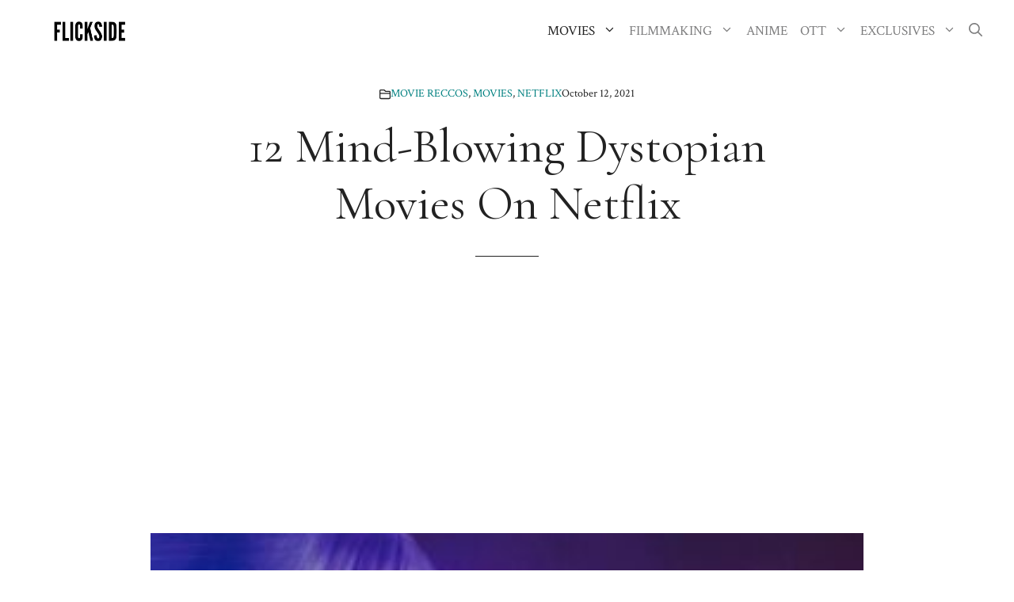

--- FILE ---
content_type: text/html; charset=UTF-8
request_url: https://flickside.com/dystopian-movies-on-netflix/
body_size: 30546
content:
<!DOCTYPE html><html lang="en-US"><head><meta charset="UTF-8"/>
<script>var __ezHttpConsent={setByCat:function(src,tagType,attributes,category,force,customSetScriptFn=null){var setScript=function(){if(force||window.ezTcfConsent[category]){if(typeof customSetScriptFn==='function'){customSetScriptFn();}else{var scriptElement=document.createElement(tagType);scriptElement.src=src;attributes.forEach(function(attr){for(var key in attr){if(attr.hasOwnProperty(key)){scriptElement.setAttribute(key,attr[key]);}}});var firstScript=document.getElementsByTagName(tagType)[0];firstScript.parentNode.insertBefore(scriptElement,firstScript);}}};if(force||(window.ezTcfConsent&&window.ezTcfConsent.loaded)){setScript();}else if(typeof getEzConsentData==="function"){getEzConsentData().then(function(ezTcfConsent){if(ezTcfConsent&&ezTcfConsent.loaded){setScript();}else{console.error("cannot get ez consent data");force=true;setScript();}});}else{force=true;setScript();console.error("getEzConsentData is not a function");}},};</script>
<script>var ezTcfConsent=window.ezTcfConsent?window.ezTcfConsent:{loaded:false,store_info:false,develop_and_improve_services:false,measure_ad_performance:false,measure_content_performance:false,select_basic_ads:false,create_ad_profile:false,select_personalized_ads:false,create_content_profile:false,select_personalized_content:false,understand_audiences:false,use_limited_data_to_select_content:false,};function getEzConsentData(){return new Promise(function(resolve){document.addEventListener("ezConsentEvent",function(event){var ezTcfConsent=event.detail.ezTcfConsent;resolve(ezTcfConsent);});});}</script>
<script>if(typeof _setEzCookies!=='function'){function _setEzCookies(ezConsentData){var cookies=window.ezCookieQueue;for(var i=0;i<cookies.length;i++){var cookie=cookies[i];if(ezConsentData&&ezConsentData.loaded&&ezConsentData[cookie.tcfCategory]){document.cookie=cookie.name+"="+cookie.value;}}}}
window.ezCookieQueue=window.ezCookieQueue||[];if(typeof addEzCookies!=='function'){function addEzCookies(arr){window.ezCookieQueue=[...window.ezCookieQueue,...arr];}}
addEzCookies([{name:"ezoab_111937",value:"mod1; Path=/; Domain=flickside.com; Max-Age=7200",tcfCategory:"store_info",isEzoic:"true",},{name:"ezosuibasgeneris-1",value:"b135c611-f73a-4569-5b62-3f3cbcf30dfa; Path=/; Domain=flickside.com; Expires=Sun, 24 Jan 2027 01:24:53 UTC; Secure; SameSite=None",tcfCategory:"understand_audiences",isEzoic:"true",}]);if(window.ezTcfConsent&&window.ezTcfConsent.loaded){_setEzCookies(window.ezTcfConsent);}else if(typeof getEzConsentData==="function"){getEzConsentData().then(function(ezTcfConsent){if(ezTcfConsent&&ezTcfConsent.loaded){_setEzCookies(window.ezTcfConsent);}else{console.error("cannot get ez consent data");_setEzCookies(window.ezTcfConsent);}});}else{console.error("getEzConsentData is not a function");_setEzCookies(window.ezTcfConsent);}</script><script type="text/javascript" data-ezscrex='false' data-cfasync='false'>window._ezaq = Object.assign({"edge_cache_status":13,"edge_response_time":18,"url":"https://flickside.com/dystopian-movies-on-netflix/"}, typeof window._ezaq !== "undefined" ? window._ezaq : {});</script><script type="text/javascript" data-ezscrex='false' data-cfasync='false'>window._ezaq = Object.assign({"ab_test_id":"mod1"}, typeof window._ezaq !== "undefined" ? window._ezaq : {});window.__ez=window.__ez||{};window.__ez.tf={};</script><script type="text/javascript" data-ezscrex='false' data-cfasync='false'>window.ezDisableAds = true;</script>
<script data-ezscrex='false' data-cfasync='false' data-pagespeed-no-defer>var __ez=__ez||{};__ez.stms=Date.now();__ez.evt={};__ez.script={};__ez.ck=__ez.ck||{};__ez.template={};__ez.template.isOrig=true;__ez.queue=__ez.queue||function(){var e=0,i=0,t=[],n=!1,o=[],r=[],s=!0,a=function(e,i,n,o,r,s,a){var l=arguments.length>7&&void 0!==arguments[7]?arguments[7]:window,d=this;this.name=e,this.funcName=i,this.parameters=null===n?null:w(n)?n:[n],this.isBlock=o,this.blockedBy=r,this.deleteWhenComplete=s,this.isError=!1,this.isComplete=!1,this.isInitialized=!1,this.proceedIfError=a,this.fWindow=l,this.isTimeDelay=!1,this.process=function(){f("... func = "+e),d.isInitialized=!0,d.isComplete=!0,f("... func.apply: "+e);var i=d.funcName.split("."),n=null,o=this.fWindow||window;i.length>3||(n=3===i.length?o[i[0]][i[1]][i[2]]:2===i.length?o[i[0]][i[1]]:o[d.funcName]),null!=n&&n.apply(null,this.parameters),!0===d.deleteWhenComplete&&delete t[e],!0===d.isBlock&&(f("----- F'D: "+d.name),m())}},l=function(e,i,t,n,o,r,s){var a=arguments.length>7&&void 0!==arguments[7]?arguments[7]:window,l=this;this.name=e,this.path=i,this.async=o,this.defer=r,this.isBlock=t,this.blockedBy=n,this.isInitialized=!1,this.isError=!1,this.isComplete=!1,this.proceedIfError=s,this.fWindow=a,this.isTimeDelay=!1,this.isPath=function(e){return"/"===e[0]&&"/"!==e[1]},this.getSrc=function(e){return void 0!==window.__ezScriptHost&&this.isPath(e)&&"banger.js"!==this.name?window.__ezScriptHost+e:e},this.process=function(){l.isInitialized=!0,f("... file = "+e);var i=this.fWindow?this.fWindow.document:document,t=i.createElement("script");t.src=this.getSrc(this.path),!0===o?t.async=!0:!0===r&&(t.defer=!0),t.onerror=function(){var e={url:window.location.href,name:l.name,path:l.path,user_agent:window.navigator.userAgent};"undefined"!=typeof _ezaq&&(e.pageview_id=_ezaq.page_view_id);var i=encodeURIComponent(JSON.stringify(e)),t=new XMLHttpRequest;t.open("GET","//g.ezoic.net/ezqlog?d="+i,!0),t.send(),f("----- ERR'D: "+l.name),l.isError=!0,!0===l.isBlock&&m()},t.onreadystatechange=t.onload=function(){var e=t.readyState;f("----- F'D: "+l.name),e&&!/loaded|complete/.test(e)||(l.isComplete=!0,!0===l.isBlock&&m())},i.getElementsByTagName("head")[0].appendChild(t)}},d=function(e,i){this.name=e,this.path="",this.async=!1,this.defer=!1,this.isBlock=!1,this.blockedBy=[],this.isInitialized=!0,this.isError=!1,this.isComplete=i,this.proceedIfError=!1,this.isTimeDelay=!1,this.process=function(){}};function c(e,i,n,s,a,d,c,u,f){var m=new l(e,i,n,s,a,d,c,f);!0===u?o[e]=m:r[e]=m,t[e]=m,h(m)}function h(e){!0!==u(e)&&0!=s&&e.process()}function u(e){if(!0===e.isTimeDelay&&!1===n)return f(e.name+" blocked = TIME DELAY!"),!0;if(w(e.blockedBy))for(var i=0;i<e.blockedBy.length;i++){var o=e.blockedBy[i];if(!1===t.hasOwnProperty(o))return f(e.name+" blocked = "+o),!0;if(!0===e.proceedIfError&&!0===t[o].isError)return!1;if(!1===t[o].isComplete)return f(e.name+" blocked = "+o),!0}return!1}function f(e){var i=window.location.href,t=new RegExp("[?&]ezq=([^&#]*)","i").exec(i);"1"===(t?t[1]:null)&&console.debug(e)}function m(){++e>200||(f("let's go"),p(o),p(r))}function p(e){for(var i in e)if(!1!==e.hasOwnProperty(i)){var t=e[i];!0===t.isComplete||u(t)||!0===t.isInitialized||!0===t.isError?!0===t.isError?f(t.name+": error"):!0===t.isComplete?f(t.name+": complete already"):!0===t.isInitialized&&f(t.name+": initialized already"):t.process()}}function w(e){return"[object Array]"==Object.prototype.toString.call(e)}return window.addEventListener("load",(function(){setTimeout((function(){n=!0,f("TDELAY -----"),m()}),5e3)}),!1),{addFile:c,addFileOnce:function(e,i,n,o,r,s,a,l,d){t[e]||c(e,i,n,o,r,s,a,l,d)},addDelayFile:function(e,i){var n=new l(e,i,!1,[],!1,!1,!0);n.isTimeDelay=!0,f(e+" ...  FILE! TDELAY"),r[e]=n,t[e]=n,h(n)},addFunc:function(e,n,s,l,d,c,u,f,m,p){!0===c&&(e=e+"_"+i++);var w=new a(e,n,s,l,d,u,f,p);!0===m?o[e]=w:r[e]=w,t[e]=w,h(w)},addDelayFunc:function(e,i,n){var o=new a(e,i,n,!1,[],!0,!0);o.isTimeDelay=!0,f(e+" ...  FUNCTION! TDELAY"),r[e]=o,t[e]=o,h(o)},items:t,processAll:m,setallowLoad:function(e){s=e},markLoaded:function(e){if(e&&0!==e.length){if(e in t){var i=t[e];!0===i.isComplete?f(i.name+" "+e+": error loaded duplicate"):(i.isComplete=!0,i.isInitialized=!0)}else t[e]=new d(e,!0);f("markLoaded dummyfile: "+t[e].name)}},logWhatsBlocked:function(){for(var e in t)!1!==t.hasOwnProperty(e)&&u(t[e])}}}();__ez.evt.add=function(e,t,n){e.addEventListener?e.addEventListener(t,n,!1):e.attachEvent?e.attachEvent("on"+t,n):e["on"+t]=n()},__ez.evt.remove=function(e,t,n){e.removeEventListener?e.removeEventListener(t,n,!1):e.detachEvent?e.detachEvent("on"+t,n):delete e["on"+t]};__ez.script.add=function(e){var t=document.createElement("script");t.src=e,t.async=!0,t.type="text/javascript",document.getElementsByTagName("head")[0].appendChild(t)};__ez.dot=__ez.dot||{};__ez.queue.addFileOnce('/detroitchicago/boise.js', '/detroitchicago/boise.js?gcb=195-7&cb=5', true, [], true, false, true, false);__ez.queue.addFileOnce('/parsonsmaize/abilene.js', '/parsonsmaize/abilene.js?gcb=195-7&cb=e80eca0cdb', true, [], true, false, true, false);__ez.queue.addFileOnce('/parsonsmaize/mulvane.js', '/parsonsmaize/mulvane.js?gcb=195-7&cb=e75e48eec0', true, ['/parsonsmaize/abilene.js'], true, false, true, false);__ez.queue.addFileOnce('/detroitchicago/birmingham.js', '/detroitchicago/birmingham.js?gcb=195-7&cb=539c47377c', true, ['/parsonsmaize/abilene.js'], true, false, true, false);</script>
<script data-ezscrex="false" type="text/javascript" data-cfasync="false">window._ezaq = Object.assign({"ad_cache_level":0,"adpicker_placement_cnt":0,"ai_placeholder_cache_level":0,"ai_placeholder_placement_cnt":-1,"article_category":"MOVIE RECCOS","author":"Debapriya Maitra","domain":"flickside.com","domain_id":111937,"ezcache_level":2,"ezcache_skip_code":0,"has_bad_image":0,"has_bad_words":0,"is_sitespeed":0,"lt_cache_level":0,"publish_date":"2021-10-12","response_size":111548,"response_size_orig":105790,"response_time_orig":2,"template_id":5,"url":"https://flickside.com/dystopian-movies-on-netflix/","word_count":0,"worst_bad_word_level":0}, typeof window._ezaq !== "undefined" ? window._ezaq : {});__ez.queue.markLoaded('ezaqBaseReady');</script>
<script type='text/javascript' data-ezscrex='false' data-cfasync='false'>
window.ezAnalyticsStatic = true;

function analyticsAddScript(script) {
	var ezDynamic = document.createElement('script');
	ezDynamic.type = 'text/javascript';
	ezDynamic.innerHTML = script;
	document.head.appendChild(ezDynamic);
}
function getCookiesWithPrefix() {
    var allCookies = document.cookie.split(';');
    var cookiesWithPrefix = {};

    for (var i = 0; i < allCookies.length; i++) {
        var cookie = allCookies[i].trim();

        for (var j = 0; j < arguments.length; j++) {
            var prefix = arguments[j];
            if (cookie.indexOf(prefix) === 0) {
                var cookieParts = cookie.split('=');
                var cookieName = cookieParts[0];
                var cookieValue = cookieParts.slice(1).join('=');
                cookiesWithPrefix[cookieName] = decodeURIComponent(cookieValue);
                break; // Once matched, no need to check other prefixes
            }
        }
    }

    return cookiesWithPrefix;
}
function productAnalytics() {
	var d = {"pr":[6,3],"omd5":"d2b7b968092f4f8c8312ad77e11e11cc","nar":"risk score"};
	d.u = _ezaq.url;
	d.p = _ezaq.page_view_id;
	d.v = _ezaq.visit_uuid;
	d.ab = _ezaq.ab_test_id;
	d.e = JSON.stringify(_ezaq);
	d.ref = document.referrer;
	d.c = getCookiesWithPrefix('active_template', 'ez', 'lp_');
	if(typeof ez_utmParams !== 'undefined') {
		d.utm = ez_utmParams;
	}

	var dataText = JSON.stringify(d);
	var xhr = new XMLHttpRequest();
	xhr.open('POST','/ezais/analytics?cb=1', true);
	xhr.onload = function () {
		if (xhr.status!=200) {
            return;
		}

        if(document.readyState !== 'loading') {
            analyticsAddScript(xhr.response);
            return;
        }

        var eventFunc = function() {
            if(document.readyState === 'loading') {
                return;
            }
            document.removeEventListener('readystatechange', eventFunc, false);
            analyticsAddScript(xhr.response);
        };

        document.addEventListener('readystatechange', eventFunc, false);
	};
	xhr.setRequestHeader('Content-Type','text/plain');
	xhr.send(dataText);
}
__ez.queue.addFunc("productAnalytics", "productAnalytics", null, true, ['ezaqBaseReady'], false, false, false, true);
</script><base href="https://flickside.com/dystopian-movies-on-netflix/"/>
	
	<meta name="robots" content="index, follow, max-image-preview:large, max-snippet:-1, max-video-preview:-1"/>
<meta name="viewport" content="width=device-width, initial-scale=1"/>
	<!-- This site is optimized with the Yoast SEO plugin v26.6 - https://yoast.com/wordpress/plugins/seo/ -->
	<title>12 Mind-Blowing Dystopian Movies On Netflix – Flickside</title>
	<meta name="description" content="Here are the best dystopian movies on Netflix worth your time: 7. Space Sweepers 6. Watchmen 5. Edge of Tomorrow 4. Okja 3. The Platform"/>
	<link rel="canonical" href="https://flickside.com/dystopian-movies-on-netflix/"/>
	<meta property="og:locale" content="en_US"/>
	<meta property="og:type" content="article"/>
	<meta property="og:title" content="12 Mind-Blowing Dystopian Movies On Netflix – Flickside"/>
	<meta property="og:description" content="Here are the best dystopian movies on Netflix worth your time: 7. Space Sweepers 6. Watchmen 5. Edge of Tomorrow 4. Okja 3. The Platform"/>
	<meta property="og:url" content="https://flickside.com/dystopian-movies-on-netflix/"/>
	<meta property="og:site_name" content="Flickside"/>
	<meta property="article:publisher" content="https://www.facebook.com/FlicksideMovies/"/>
	<meta property="article:published_time" content="2021-10-12T07:28:02+00:00"/>
	<meta property="article:modified_time" content="2024-01-19T14:51:40+00:00"/>
	<meta property="og:image" content="https://flickside.com/wp-content/uploads/2021/10/Blade-Runner-2049.jpg"/>
	<meta property="og:image:width" content="1200"/>
	<meta property="og:image:height" content="900"/>
	<meta property="og:image:type" content="image/jpeg"/>
	<meta name="author" content="Debapriya Maitra"/>
	<meta name="twitter:card" content="summary_large_image"/>
	<meta name="twitter:creator" content="@FlicksideM"/>
	<meta name="twitter:site" content="@FlicksideM"/>
	<meta name="twitter:label1" content="Written by"/>
	<meta name="twitter:data1" content="Debapriya Maitra"/>
	<meta name="twitter:label2" content="Est. reading time"/>
	<meta name="twitter:data2" content="11 minutes"/>
	<script type="application/ld+json" class="yoast-schema-graph">{"@context":"https://schema.org","@graph":[{"@type":"Article","@id":"https://flickside.com/dystopian-movies-on-netflix/#article","isPartOf":{"@id":"https://flickside.com/dystopian-movies-on-netflix/"},"author":{"name":"Debapriya Maitra","@id":"https://flickside.com/#/schema/person/f7c6f595c7fa51e8c560a637955309e0"},"headline":"12 Mind-Blowing Dystopian Movies On Netflix","datePublished":"2021-10-12T07:28:02+00:00","dateModified":"2024-01-19T14:51:40+00:00","mainEntityOfPage":{"@id":"https://flickside.com/dystopian-movies-on-netflix/"},"wordCount":2273,"publisher":{"@id":"https://flickside.com/#organization"},"image":{"@id":"https://flickside.com/dystopian-movies-on-netflix/#primaryimage"},"thumbnailUrl":"https://flickside.com/wp-content/uploads/2021/10/Blade-Runner-2049.jpg","keywords":["Blade Runner 2049","dystopian movies"],"articleSection":["MOVIE RECCOS","MOVIES","NETFLIX"],"inLanguage":"en-US"},{"@type":"WebPage","@id":"https://flickside.com/dystopian-movies-on-netflix/","url":"https://flickside.com/dystopian-movies-on-netflix/","name":"12 Mind-Blowing Dystopian Movies On Netflix &#8211; Flickside","isPartOf":{"@id":"https://flickside.com/#website"},"primaryImageOfPage":{"@id":"https://flickside.com/dystopian-movies-on-netflix/#primaryimage"},"image":{"@id":"https://flickside.com/dystopian-movies-on-netflix/#primaryimage"},"thumbnailUrl":"https://flickside.com/wp-content/uploads/2021/10/Blade-Runner-2049.jpg","datePublished":"2021-10-12T07:28:02+00:00","dateModified":"2024-01-19T14:51:40+00:00","description":"Here are the best dystopian movies on Netflix worth your time: 7. Space Sweepers 6. Watchmen 5. Edge of Tomorrow 4. Okja 3. The Platform","breadcrumb":{"@id":"https://flickside.com/dystopian-movies-on-netflix/#breadcrumb"},"inLanguage":"en-US","potentialAction":[{"@type":"ReadAction","target":["https://flickside.com/dystopian-movies-on-netflix/"]}]},{"@type":"ImageObject","inLanguage":"en-US","@id":"https://flickside.com/dystopian-movies-on-netflix/#primaryimage","url":"https://flickside.com/wp-content/uploads/2021/10/Blade-Runner-2049.jpg","contentUrl":"https://flickside.com/wp-content/uploads/2021/10/Blade-Runner-2049.jpg","width":1200,"height":900,"caption":"Image Source: denofgeek.com"},{"@type":"BreadcrumbList","@id":"https://flickside.com/dystopian-movies-on-netflix/#breadcrumb","itemListElement":[{"@type":"ListItem","position":1,"name":"Home","item":"https://flickside.com/"},{"@type":"ListItem","position":2,"name":"MOVIES","item":"https://flickside.com/category/movies/"},{"@type":"ListItem","position":3,"name":"MOVIE RECCOS","item":"https://flickside.com/category/movies/movie-recommendations/"},{"@type":"ListItem","position":4,"name":"12 Mind-Blowing Dystopian Movies On Netflix"}]},{"@type":"WebSite","@id":"https://flickside.com/#website","url":"https://flickside.com/","name":"Flickside","description":"Celebrating Good cinema","publisher":{"@id":"https://flickside.com/#organization"},"potentialAction":[{"@type":"SearchAction","target":{"@type":"EntryPoint","urlTemplate":"https://flickside.com/?s={search_term_string}"},"query-input":{"@type":"PropertyValueSpecification","valueRequired":true,"valueName":"search_term_string"}}],"inLanguage":"en-US"},{"@type":"Organization","@id":"https://flickside.com/#organization","name":"Flickside","url":"https://flickside.com/","logo":{"@type":"ImageObject","inLanguage":"en-US","@id":"https://flickside.com/#/schema/logo/image/","url":"https://flickside.com/wp-content/uploads/2025/07/FLICKSIDE-logo-350-x-70-px-45.png","contentUrl":"https://flickside.com/wp-content/uploads/2025/07/FLICKSIDE-logo-350-x-70-px-45.png","width":350,"height":70,"caption":"Flickside"},"image":{"@id":"https://flickside.com/#/schema/logo/image/"},"sameAs":["https://www.facebook.com/FlicksideMovies/","https://x.com/FlicksideM","https://www.pinterest.com/flickside/"]},{"@type":"Person","@id":"https://flickside.com/#/schema/person/f7c6f595c7fa51e8c560a637955309e0","name":"Debapriya Maitra","image":{"@type":"ImageObject","inLanguage":"en-US","@id":"https://flickside.com/#/schema/person/image/","url":"https://secure.gravatar.com/avatar/47f80ba01733bbca31075e189d55d179292d5776f92b1f6ce2477a2c2bd546f5?s=96&r=g","contentUrl":"https://secure.gravatar.com/avatar/47f80ba01733bbca31075e189d55d179292d5776f92b1f6ce2477a2c2bd546f5?s=96&r=g","caption":"Debapriya Maitra"},"url":"https://flickside.com/author/debapriya-maitra/"}]}</script>
	<!-- / Yoast SEO plugin. -->


<link href="https://fonts.gstatic.com" crossorigin="" rel="preconnect"/>
<link href="https://fonts.googleapis.com" crossorigin="" rel="preconnect"/>
<link rel="alternate" title="oEmbed (JSON)" type="application/json+oembed" href="https://flickside.com/wp-json/oembed/1.0/embed?url=https%3A%2F%2Fflickside.com%2Fdystopian-movies-on-netflix%2F"/>
<link rel="alternate" title="oEmbed (XML)" type="text/xml+oembed" href="https://flickside.com/wp-json/oembed/1.0/embed?url=https%3A%2F%2Fflickside.com%2Fdystopian-movies-on-netflix%2F&amp;format=xml"/>
<style id="wp-img-auto-sizes-contain-inline-css">
img:is([sizes=auto i],[sizes^="auto," i]){contain-intrinsic-size:3000px 1500px}
/*# sourceURL=wp-img-auto-sizes-contain-inline-css */
</style>
<link rel="stylesheet" id="generatepress-fonts-css" href="https://flickside.com/wp-content/uploads/generatepress/fonts/fonts.css?ver=1737300984" media="all"/>
<style id="wp-emoji-styles-inline-css">

	img.wp-smiley, img.emoji {
		display: inline !important;
		border: none !important;
		box-shadow: none !important;
		height: 1em !important;
		width: 1em !important;
		margin: 0 0.07em !important;
		vertical-align: -0.1em !important;
		background: none !important;
		padding: 0 !important;
	}
/*# sourceURL=wp-emoji-styles-inline-css */
</style>
<style id="wp-block-library-inline-css">
:root{--wp-block-synced-color:#7a00df;--wp-block-synced-color--rgb:122,0,223;--wp-bound-block-color:var(--wp-block-synced-color);--wp-editor-canvas-background:#ddd;--wp-admin-theme-color:#007cba;--wp-admin-theme-color--rgb:0,124,186;--wp-admin-theme-color-darker-10:#006ba1;--wp-admin-theme-color-darker-10--rgb:0,107,160.5;--wp-admin-theme-color-darker-20:#005a87;--wp-admin-theme-color-darker-20--rgb:0,90,135;--wp-admin-border-width-focus:2px}@media (min-resolution:192dpi){:root{--wp-admin-border-width-focus:1.5px}}.wp-element-button{cursor:pointer}:root .has-very-light-gray-background-color{background-color:#eee}:root .has-very-dark-gray-background-color{background-color:#313131}:root .has-very-light-gray-color{color:#eee}:root .has-very-dark-gray-color{color:#313131}:root .has-vivid-green-cyan-to-vivid-cyan-blue-gradient-background{background:linear-gradient(135deg,#00d084,#0693e3)}:root .has-purple-crush-gradient-background{background:linear-gradient(135deg,#34e2e4,#4721fb 50%,#ab1dfe)}:root .has-hazy-dawn-gradient-background{background:linear-gradient(135deg,#faaca8,#dad0ec)}:root .has-subdued-olive-gradient-background{background:linear-gradient(135deg,#fafae1,#67a671)}:root .has-atomic-cream-gradient-background{background:linear-gradient(135deg,#fdd79a,#004a59)}:root .has-nightshade-gradient-background{background:linear-gradient(135deg,#330968,#31cdcf)}:root .has-midnight-gradient-background{background:linear-gradient(135deg,#020381,#2874fc)}:root{--wp--preset--font-size--normal:16px;--wp--preset--font-size--huge:42px}.has-regular-font-size{font-size:1em}.has-larger-font-size{font-size:2.625em}.has-normal-font-size{font-size:var(--wp--preset--font-size--normal)}.has-huge-font-size{font-size:var(--wp--preset--font-size--huge)}.has-text-align-center{text-align:center}.has-text-align-left{text-align:left}.has-text-align-right{text-align:right}.has-fit-text{white-space:nowrap!important}#end-resizable-editor-section{display:none}.aligncenter{clear:both}.items-justified-left{justify-content:flex-start}.items-justified-center{justify-content:center}.items-justified-right{justify-content:flex-end}.items-justified-space-between{justify-content:space-between}.screen-reader-text{border:0;clip-path:inset(50%);height:1px;margin:-1px;overflow:hidden;padding:0;position:absolute;width:1px;word-wrap:normal!important}.screen-reader-text:focus{background-color:#ddd;clip-path:none;color:#444;display:block;font-size:1em;height:auto;left:5px;line-height:normal;padding:15px 23px 14px;text-decoration:none;top:5px;width:auto;z-index:100000}html :where(.has-border-color){border-style:solid}html :where([style*=border-top-color]){border-top-style:solid}html :where([style*=border-right-color]){border-right-style:solid}html :where([style*=border-bottom-color]){border-bottom-style:solid}html :where([style*=border-left-color]){border-left-style:solid}html :where([style*=border-width]){border-style:solid}html :where([style*=border-top-width]){border-top-style:solid}html :where([style*=border-right-width]){border-right-style:solid}html :where([style*=border-bottom-width]){border-bottom-style:solid}html :where([style*=border-left-width]){border-left-style:solid}html :where(img[class*=wp-image-]){height:auto;max-width:100%}:where(figure){margin:0 0 1em}html :where(.is-position-sticky){--wp-admin--admin-bar--position-offset:var(--wp-admin--admin-bar--height,0px)}@media screen and (max-width:600px){html :where(.is-position-sticky){--wp-admin--admin-bar--position-offset:0px}}

/*# sourceURL=wp-block-library-inline-css */
</style><style id="wp-block-heading-inline-css">
h1:where(.wp-block-heading).has-background,h2:where(.wp-block-heading).has-background,h3:where(.wp-block-heading).has-background,h4:where(.wp-block-heading).has-background,h5:where(.wp-block-heading).has-background,h6:where(.wp-block-heading).has-background{padding:1.25em 2.375em}h1.has-text-align-left[style*=writing-mode]:where([style*=vertical-lr]),h1.has-text-align-right[style*=writing-mode]:where([style*=vertical-rl]),h2.has-text-align-left[style*=writing-mode]:where([style*=vertical-lr]),h2.has-text-align-right[style*=writing-mode]:where([style*=vertical-rl]),h3.has-text-align-left[style*=writing-mode]:where([style*=vertical-lr]),h3.has-text-align-right[style*=writing-mode]:where([style*=vertical-rl]),h4.has-text-align-left[style*=writing-mode]:where([style*=vertical-lr]),h4.has-text-align-right[style*=writing-mode]:where([style*=vertical-rl]),h5.has-text-align-left[style*=writing-mode]:where([style*=vertical-lr]),h5.has-text-align-right[style*=writing-mode]:where([style*=vertical-rl]),h6.has-text-align-left[style*=writing-mode]:where([style*=vertical-lr]),h6.has-text-align-right[style*=writing-mode]:where([style*=vertical-rl]){rotate:180deg}
/*# sourceURL=https://flickside.com/wp-includes/blocks/heading/style.min.css */
</style>
<style id="wp-block-paragraph-inline-css">
.is-small-text{font-size:.875em}.is-regular-text{font-size:1em}.is-large-text{font-size:2.25em}.is-larger-text{font-size:3em}.has-drop-cap:not(:focus):first-letter{float:left;font-size:8.4em;font-style:normal;font-weight:100;line-height:.68;margin:.05em .1em 0 0;text-transform:uppercase}body.rtl .has-drop-cap:not(:focus):first-letter{float:none;margin-left:.1em}p.has-drop-cap.has-background{overflow:hidden}:root :where(p.has-background){padding:1.25em 2.375em}:where(p.has-text-color:not(.has-link-color)) a{color:inherit}p.has-text-align-left[style*="writing-mode:vertical-lr"],p.has-text-align-right[style*="writing-mode:vertical-rl"]{rotate:180deg}
/*# sourceURL=https://flickside.com/wp-includes/blocks/paragraph/style.min.css */
</style>
<style id="wp-block-social-links-inline-css">
.wp-block-social-links{background:none;box-sizing:border-box;margin-left:0;padding-left:0;padding-right:0;text-indent:0}.wp-block-social-links .wp-social-link a,.wp-block-social-links .wp-social-link a:hover{border-bottom:0;box-shadow:none;text-decoration:none}.wp-block-social-links .wp-social-link svg{height:1em;width:1em}.wp-block-social-links .wp-social-link span:not(.screen-reader-text){font-size:.65em;margin-left:.5em;margin-right:.5em}.wp-block-social-links.has-small-icon-size{font-size:16px}.wp-block-social-links,.wp-block-social-links.has-normal-icon-size{font-size:24px}.wp-block-social-links.has-large-icon-size{font-size:36px}.wp-block-social-links.has-huge-icon-size{font-size:48px}.wp-block-social-links.aligncenter{display:flex;justify-content:center}.wp-block-social-links.alignright{justify-content:flex-end}.wp-block-social-link{border-radius:9999px;display:block}@media not (prefers-reduced-motion){.wp-block-social-link{transition:transform .1s ease}}.wp-block-social-link{height:auto}.wp-block-social-link a{align-items:center;display:flex;line-height:0}.wp-block-social-link:hover{transform:scale(1.1)}.wp-block-social-links .wp-block-social-link.wp-social-link{display:inline-block;margin:0;padding:0}.wp-block-social-links .wp-block-social-link.wp-social-link .wp-block-social-link-anchor,.wp-block-social-links .wp-block-social-link.wp-social-link .wp-block-social-link-anchor svg,.wp-block-social-links .wp-block-social-link.wp-social-link .wp-block-social-link-anchor:active,.wp-block-social-links .wp-block-social-link.wp-social-link .wp-block-social-link-anchor:hover,.wp-block-social-links .wp-block-social-link.wp-social-link .wp-block-social-link-anchor:visited{color:currentColor;fill:currentColor}:where(.wp-block-social-links:not(.is-style-logos-only)) .wp-social-link{background-color:#f0f0f0;color:#444}:where(.wp-block-social-links:not(.is-style-logos-only)) .wp-social-link-amazon{background-color:#f90;color:#fff}:where(.wp-block-social-links:not(.is-style-logos-only)) .wp-social-link-bandcamp{background-color:#1ea0c3;color:#fff}:where(.wp-block-social-links:not(.is-style-logos-only)) .wp-social-link-behance{background-color:#0757fe;color:#fff}:where(.wp-block-social-links:not(.is-style-logos-only)) .wp-social-link-bluesky{background-color:#0a7aff;color:#fff}:where(.wp-block-social-links:not(.is-style-logos-only)) .wp-social-link-codepen{background-color:#1e1f26;color:#fff}:where(.wp-block-social-links:not(.is-style-logos-only)) .wp-social-link-deviantart{background-color:#02e49b;color:#fff}:where(.wp-block-social-links:not(.is-style-logos-only)) .wp-social-link-discord{background-color:#5865f2;color:#fff}:where(.wp-block-social-links:not(.is-style-logos-only)) .wp-social-link-dribbble{background-color:#e94c89;color:#fff}:where(.wp-block-social-links:not(.is-style-logos-only)) .wp-social-link-dropbox{background-color:#4280ff;color:#fff}:where(.wp-block-social-links:not(.is-style-logos-only)) .wp-social-link-etsy{background-color:#f45800;color:#fff}:where(.wp-block-social-links:not(.is-style-logos-only)) .wp-social-link-facebook{background-color:#0866ff;color:#fff}:where(.wp-block-social-links:not(.is-style-logos-only)) .wp-social-link-fivehundredpx{background-color:#000;color:#fff}:where(.wp-block-social-links:not(.is-style-logos-only)) .wp-social-link-flickr{background-color:#0461dd;color:#fff}:where(.wp-block-social-links:not(.is-style-logos-only)) .wp-social-link-foursquare{background-color:#e65678;color:#fff}:where(.wp-block-social-links:not(.is-style-logos-only)) .wp-social-link-github{background-color:#24292d;color:#fff}:where(.wp-block-social-links:not(.is-style-logos-only)) .wp-social-link-goodreads{background-color:#eceadd;color:#382110}:where(.wp-block-social-links:not(.is-style-logos-only)) .wp-social-link-google{background-color:#ea4434;color:#fff}:where(.wp-block-social-links:not(.is-style-logos-only)) .wp-social-link-gravatar{background-color:#1d4fc4;color:#fff}:where(.wp-block-social-links:not(.is-style-logos-only)) .wp-social-link-instagram{background-color:#f00075;color:#fff}:where(.wp-block-social-links:not(.is-style-logos-only)) .wp-social-link-lastfm{background-color:#e21b24;color:#fff}:where(.wp-block-social-links:not(.is-style-logos-only)) .wp-social-link-linkedin{background-color:#0d66c2;color:#fff}:where(.wp-block-social-links:not(.is-style-logos-only)) .wp-social-link-mastodon{background-color:#3288d4;color:#fff}:where(.wp-block-social-links:not(.is-style-logos-only)) .wp-social-link-medium{background-color:#000;color:#fff}:where(.wp-block-social-links:not(.is-style-logos-only)) .wp-social-link-meetup{background-color:#f6405f;color:#fff}:where(.wp-block-social-links:not(.is-style-logos-only)) .wp-social-link-patreon{background-color:#000;color:#fff}:where(.wp-block-social-links:not(.is-style-logos-only)) .wp-social-link-pinterest{background-color:#e60122;color:#fff}:where(.wp-block-social-links:not(.is-style-logos-only)) .wp-social-link-pocket{background-color:#ef4155;color:#fff}:where(.wp-block-social-links:not(.is-style-logos-only)) .wp-social-link-reddit{background-color:#ff4500;color:#fff}:where(.wp-block-social-links:not(.is-style-logos-only)) .wp-social-link-skype{background-color:#0478d7;color:#fff}:where(.wp-block-social-links:not(.is-style-logos-only)) .wp-social-link-snapchat{background-color:#fefc00;color:#fff;stroke:#000}:where(.wp-block-social-links:not(.is-style-logos-only)) .wp-social-link-soundcloud{background-color:#ff5600;color:#fff}:where(.wp-block-social-links:not(.is-style-logos-only)) .wp-social-link-spotify{background-color:#1bd760;color:#fff}:where(.wp-block-social-links:not(.is-style-logos-only)) .wp-social-link-telegram{background-color:#2aabee;color:#fff}:where(.wp-block-social-links:not(.is-style-logos-only)) .wp-social-link-threads{background-color:#000;color:#fff}:where(.wp-block-social-links:not(.is-style-logos-only)) .wp-social-link-tiktok{background-color:#000;color:#fff}:where(.wp-block-social-links:not(.is-style-logos-only)) .wp-social-link-tumblr{background-color:#011835;color:#fff}:where(.wp-block-social-links:not(.is-style-logos-only)) .wp-social-link-twitch{background-color:#6440a4;color:#fff}:where(.wp-block-social-links:not(.is-style-logos-only)) .wp-social-link-twitter{background-color:#1da1f2;color:#fff}:where(.wp-block-social-links:not(.is-style-logos-only)) .wp-social-link-vimeo{background-color:#1eb7ea;color:#fff}:where(.wp-block-social-links:not(.is-style-logos-only)) .wp-social-link-vk{background-color:#4680c2;color:#fff}:where(.wp-block-social-links:not(.is-style-logos-only)) .wp-social-link-wordpress{background-color:#3499cd;color:#fff}:where(.wp-block-social-links:not(.is-style-logos-only)) .wp-social-link-whatsapp{background-color:#25d366;color:#fff}:where(.wp-block-social-links:not(.is-style-logos-only)) .wp-social-link-x{background-color:#000;color:#fff}:where(.wp-block-social-links:not(.is-style-logos-only)) .wp-social-link-yelp{background-color:#d32422;color:#fff}:where(.wp-block-social-links:not(.is-style-logos-only)) .wp-social-link-youtube{background-color:red;color:#fff}:where(.wp-block-social-links.is-style-logos-only) .wp-social-link{background:none}:where(.wp-block-social-links.is-style-logos-only) .wp-social-link svg{height:1.25em;width:1.25em}:where(.wp-block-social-links.is-style-logos-only) .wp-social-link-amazon{color:#f90}:where(.wp-block-social-links.is-style-logos-only) .wp-social-link-bandcamp{color:#1ea0c3}:where(.wp-block-social-links.is-style-logos-only) .wp-social-link-behance{color:#0757fe}:where(.wp-block-social-links.is-style-logos-only) .wp-social-link-bluesky{color:#0a7aff}:where(.wp-block-social-links.is-style-logos-only) .wp-social-link-codepen{color:#1e1f26}:where(.wp-block-social-links.is-style-logos-only) .wp-social-link-deviantart{color:#02e49b}:where(.wp-block-social-links.is-style-logos-only) .wp-social-link-discord{color:#5865f2}:where(.wp-block-social-links.is-style-logos-only) .wp-social-link-dribbble{color:#e94c89}:where(.wp-block-social-links.is-style-logos-only) .wp-social-link-dropbox{color:#4280ff}:where(.wp-block-social-links.is-style-logos-only) .wp-social-link-etsy{color:#f45800}:where(.wp-block-social-links.is-style-logos-only) .wp-social-link-facebook{color:#0866ff}:where(.wp-block-social-links.is-style-logos-only) .wp-social-link-fivehundredpx{color:#000}:where(.wp-block-social-links.is-style-logos-only) .wp-social-link-flickr{color:#0461dd}:where(.wp-block-social-links.is-style-logos-only) .wp-social-link-foursquare{color:#e65678}:where(.wp-block-social-links.is-style-logos-only) .wp-social-link-github{color:#24292d}:where(.wp-block-social-links.is-style-logos-only) .wp-social-link-goodreads{color:#382110}:where(.wp-block-social-links.is-style-logos-only) .wp-social-link-google{color:#ea4434}:where(.wp-block-social-links.is-style-logos-only) .wp-social-link-gravatar{color:#1d4fc4}:where(.wp-block-social-links.is-style-logos-only) .wp-social-link-instagram{color:#f00075}:where(.wp-block-social-links.is-style-logos-only) .wp-social-link-lastfm{color:#e21b24}:where(.wp-block-social-links.is-style-logos-only) .wp-social-link-linkedin{color:#0d66c2}:where(.wp-block-social-links.is-style-logos-only) .wp-social-link-mastodon{color:#3288d4}:where(.wp-block-social-links.is-style-logos-only) .wp-social-link-medium{color:#000}:where(.wp-block-social-links.is-style-logos-only) .wp-social-link-meetup{color:#f6405f}:where(.wp-block-social-links.is-style-logos-only) .wp-social-link-patreon{color:#000}:where(.wp-block-social-links.is-style-logos-only) .wp-social-link-pinterest{color:#e60122}:where(.wp-block-social-links.is-style-logos-only) .wp-social-link-pocket{color:#ef4155}:where(.wp-block-social-links.is-style-logos-only) .wp-social-link-reddit{color:#ff4500}:where(.wp-block-social-links.is-style-logos-only) .wp-social-link-skype{color:#0478d7}:where(.wp-block-social-links.is-style-logos-only) .wp-social-link-snapchat{color:#fff;stroke:#000}:where(.wp-block-social-links.is-style-logos-only) .wp-social-link-soundcloud{color:#ff5600}:where(.wp-block-social-links.is-style-logos-only) .wp-social-link-spotify{color:#1bd760}:where(.wp-block-social-links.is-style-logos-only) .wp-social-link-telegram{color:#2aabee}:where(.wp-block-social-links.is-style-logos-only) .wp-social-link-threads{color:#000}:where(.wp-block-social-links.is-style-logos-only) .wp-social-link-tiktok{color:#000}:where(.wp-block-social-links.is-style-logos-only) .wp-social-link-tumblr{color:#011835}:where(.wp-block-social-links.is-style-logos-only) .wp-social-link-twitch{color:#6440a4}:where(.wp-block-social-links.is-style-logos-only) .wp-social-link-twitter{color:#1da1f2}:where(.wp-block-social-links.is-style-logos-only) .wp-social-link-vimeo{color:#1eb7ea}:where(.wp-block-social-links.is-style-logos-only) .wp-social-link-vk{color:#4680c2}:where(.wp-block-social-links.is-style-logos-only) .wp-social-link-whatsapp{color:#25d366}:where(.wp-block-social-links.is-style-logos-only) .wp-social-link-wordpress{color:#3499cd}:where(.wp-block-social-links.is-style-logos-only) .wp-social-link-x{color:#000}:where(.wp-block-social-links.is-style-logos-only) .wp-social-link-yelp{color:#d32422}:where(.wp-block-social-links.is-style-logos-only) .wp-social-link-youtube{color:red}.wp-block-social-links.is-style-pill-shape .wp-social-link{width:auto}:root :where(.wp-block-social-links .wp-social-link a){padding:.25em}:root :where(.wp-block-social-links.is-style-logos-only .wp-social-link a){padding:0}:root :where(.wp-block-social-links.is-style-pill-shape .wp-social-link a){padding-left:.6666666667em;padding-right:.6666666667em}.wp-block-social-links:not(.has-icon-color):not(.has-icon-background-color) .wp-social-link-snapchat .wp-block-social-link-label{color:#000}
/*# sourceURL=https://flickside.com/wp-includes/blocks/social-links/style.min.css */
</style>
<style id="global-styles-inline-css">
:root{--wp--preset--aspect-ratio--square: 1;--wp--preset--aspect-ratio--4-3: 4/3;--wp--preset--aspect-ratio--3-4: 3/4;--wp--preset--aspect-ratio--3-2: 3/2;--wp--preset--aspect-ratio--2-3: 2/3;--wp--preset--aspect-ratio--16-9: 16/9;--wp--preset--aspect-ratio--9-16: 9/16;--wp--preset--color--black: #000000;--wp--preset--color--cyan-bluish-gray: #abb8c3;--wp--preset--color--white: #ffffff;--wp--preset--color--pale-pink: #f78da7;--wp--preset--color--vivid-red: #cf2e2e;--wp--preset--color--luminous-vivid-orange: #ff6900;--wp--preset--color--luminous-vivid-amber: #fcb900;--wp--preset--color--light-green-cyan: #7bdcb5;--wp--preset--color--vivid-green-cyan: #00d084;--wp--preset--color--pale-cyan-blue: #8ed1fc;--wp--preset--color--vivid-cyan-blue: #0693e3;--wp--preset--color--vivid-purple: #9b51e0;--wp--preset--color--contrast: var(--contrast);--wp--preset--color--contrast-2: var(--contrast-2);--wp--preset--color--contrast-3: var(--contrast-3);--wp--preset--color--base: var(--base);--wp--preset--color--base-2: var(--base-2);--wp--preset--color--base-3: var(--base-3);--wp--preset--color--accent: var(--accent);--wp--preset--color--accent-2: var(--accent-2);--wp--preset--gradient--vivid-cyan-blue-to-vivid-purple: linear-gradient(135deg,rgb(6,147,227) 0%,rgb(155,81,224) 100%);--wp--preset--gradient--light-green-cyan-to-vivid-green-cyan: linear-gradient(135deg,rgb(122,220,180) 0%,rgb(0,208,130) 100%);--wp--preset--gradient--luminous-vivid-amber-to-luminous-vivid-orange: linear-gradient(135deg,rgb(252,185,0) 0%,rgb(255,105,0) 100%);--wp--preset--gradient--luminous-vivid-orange-to-vivid-red: linear-gradient(135deg,rgb(255,105,0) 0%,rgb(207,46,46) 100%);--wp--preset--gradient--very-light-gray-to-cyan-bluish-gray: linear-gradient(135deg,rgb(238,238,238) 0%,rgb(169,184,195) 100%);--wp--preset--gradient--cool-to-warm-spectrum: linear-gradient(135deg,rgb(74,234,220) 0%,rgb(151,120,209) 20%,rgb(207,42,186) 40%,rgb(238,44,130) 60%,rgb(251,105,98) 80%,rgb(254,248,76) 100%);--wp--preset--gradient--blush-light-purple: linear-gradient(135deg,rgb(255,206,236) 0%,rgb(152,150,240) 100%);--wp--preset--gradient--blush-bordeaux: linear-gradient(135deg,rgb(254,205,165) 0%,rgb(254,45,45) 50%,rgb(107,0,62) 100%);--wp--preset--gradient--luminous-dusk: linear-gradient(135deg,rgb(255,203,112) 0%,rgb(199,81,192) 50%,rgb(65,88,208) 100%);--wp--preset--gradient--pale-ocean: linear-gradient(135deg,rgb(255,245,203) 0%,rgb(182,227,212) 50%,rgb(51,167,181) 100%);--wp--preset--gradient--electric-grass: linear-gradient(135deg,rgb(202,248,128) 0%,rgb(113,206,126) 100%);--wp--preset--gradient--midnight: linear-gradient(135deg,rgb(2,3,129) 0%,rgb(40,116,252) 100%);--wp--preset--font-size--small: 13px;--wp--preset--font-size--medium: 20px;--wp--preset--font-size--large: 36px;--wp--preset--font-size--x-large: 42px;--wp--preset--spacing--20: 0.44rem;--wp--preset--spacing--30: 0.67rem;--wp--preset--spacing--40: 1rem;--wp--preset--spacing--50: 1.5rem;--wp--preset--spacing--60: 2.25rem;--wp--preset--spacing--70: 3.38rem;--wp--preset--spacing--80: 5.06rem;--wp--preset--shadow--natural: 6px 6px 9px rgba(0, 0, 0, 0.2);--wp--preset--shadow--deep: 12px 12px 50px rgba(0, 0, 0, 0.4);--wp--preset--shadow--sharp: 6px 6px 0px rgba(0, 0, 0, 0.2);--wp--preset--shadow--outlined: 6px 6px 0px -3px rgb(255, 255, 255), 6px 6px rgb(0, 0, 0);--wp--preset--shadow--crisp: 6px 6px 0px rgb(0, 0, 0);}:where(.is-layout-flex){gap: 0.5em;}:where(.is-layout-grid){gap: 0.5em;}body .is-layout-flex{display: flex;}.is-layout-flex{flex-wrap: wrap;align-items: center;}.is-layout-flex > :is(*, div){margin: 0;}body .is-layout-grid{display: grid;}.is-layout-grid > :is(*, div){margin: 0;}:where(.wp-block-columns.is-layout-flex){gap: 2em;}:where(.wp-block-columns.is-layout-grid){gap: 2em;}:where(.wp-block-post-template.is-layout-flex){gap: 1.25em;}:where(.wp-block-post-template.is-layout-grid){gap: 1.25em;}.has-black-color{color: var(--wp--preset--color--black) !important;}.has-cyan-bluish-gray-color{color: var(--wp--preset--color--cyan-bluish-gray) !important;}.has-white-color{color: var(--wp--preset--color--white) !important;}.has-pale-pink-color{color: var(--wp--preset--color--pale-pink) !important;}.has-vivid-red-color{color: var(--wp--preset--color--vivid-red) !important;}.has-luminous-vivid-orange-color{color: var(--wp--preset--color--luminous-vivid-orange) !important;}.has-luminous-vivid-amber-color{color: var(--wp--preset--color--luminous-vivid-amber) !important;}.has-light-green-cyan-color{color: var(--wp--preset--color--light-green-cyan) !important;}.has-vivid-green-cyan-color{color: var(--wp--preset--color--vivid-green-cyan) !important;}.has-pale-cyan-blue-color{color: var(--wp--preset--color--pale-cyan-blue) !important;}.has-vivid-cyan-blue-color{color: var(--wp--preset--color--vivid-cyan-blue) !important;}.has-vivid-purple-color{color: var(--wp--preset--color--vivid-purple) !important;}.has-black-background-color{background-color: var(--wp--preset--color--black) !important;}.has-cyan-bluish-gray-background-color{background-color: var(--wp--preset--color--cyan-bluish-gray) !important;}.has-white-background-color{background-color: var(--wp--preset--color--white) !important;}.has-pale-pink-background-color{background-color: var(--wp--preset--color--pale-pink) !important;}.has-vivid-red-background-color{background-color: var(--wp--preset--color--vivid-red) !important;}.has-luminous-vivid-orange-background-color{background-color: var(--wp--preset--color--luminous-vivid-orange) !important;}.has-luminous-vivid-amber-background-color{background-color: var(--wp--preset--color--luminous-vivid-amber) !important;}.has-light-green-cyan-background-color{background-color: var(--wp--preset--color--light-green-cyan) !important;}.has-vivid-green-cyan-background-color{background-color: var(--wp--preset--color--vivid-green-cyan) !important;}.has-pale-cyan-blue-background-color{background-color: var(--wp--preset--color--pale-cyan-blue) !important;}.has-vivid-cyan-blue-background-color{background-color: var(--wp--preset--color--vivid-cyan-blue) !important;}.has-vivid-purple-background-color{background-color: var(--wp--preset--color--vivid-purple) !important;}.has-black-border-color{border-color: var(--wp--preset--color--black) !important;}.has-cyan-bluish-gray-border-color{border-color: var(--wp--preset--color--cyan-bluish-gray) !important;}.has-white-border-color{border-color: var(--wp--preset--color--white) !important;}.has-pale-pink-border-color{border-color: var(--wp--preset--color--pale-pink) !important;}.has-vivid-red-border-color{border-color: var(--wp--preset--color--vivid-red) !important;}.has-luminous-vivid-orange-border-color{border-color: var(--wp--preset--color--luminous-vivid-orange) !important;}.has-luminous-vivid-amber-border-color{border-color: var(--wp--preset--color--luminous-vivid-amber) !important;}.has-light-green-cyan-border-color{border-color: var(--wp--preset--color--light-green-cyan) !important;}.has-vivid-green-cyan-border-color{border-color: var(--wp--preset--color--vivid-green-cyan) !important;}.has-pale-cyan-blue-border-color{border-color: var(--wp--preset--color--pale-cyan-blue) !important;}.has-vivid-cyan-blue-border-color{border-color: var(--wp--preset--color--vivid-cyan-blue) !important;}.has-vivid-purple-border-color{border-color: var(--wp--preset--color--vivid-purple) !important;}.has-vivid-cyan-blue-to-vivid-purple-gradient-background{background: var(--wp--preset--gradient--vivid-cyan-blue-to-vivid-purple) !important;}.has-light-green-cyan-to-vivid-green-cyan-gradient-background{background: var(--wp--preset--gradient--light-green-cyan-to-vivid-green-cyan) !important;}.has-luminous-vivid-amber-to-luminous-vivid-orange-gradient-background{background: var(--wp--preset--gradient--luminous-vivid-amber-to-luminous-vivid-orange) !important;}.has-luminous-vivid-orange-to-vivid-red-gradient-background{background: var(--wp--preset--gradient--luminous-vivid-orange-to-vivid-red) !important;}.has-very-light-gray-to-cyan-bluish-gray-gradient-background{background: var(--wp--preset--gradient--very-light-gray-to-cyan-bluish-gray) !important;}.has-cool-to-warm-spectrum-gradient-background{background: var(--wp--preset--gradient--cool-to-warm-spectrum) !important;}.has-blush-light-purple-gradient-background{background: var(--wp--preset--gradient--blush-light-purple) !important;}.has-blush-bordeaux-gradient-background{background: var(--wp--preset--gradient--blush-bordeaux) !important;}.has-luminous-dusk-gradient-background{background: var(--wp--preset--gradient--luminous-dusk) !important;}.has-pale-ocean-gradient-background{background: var(--wp--preset--gradient--pale-ocean) !important;}.has-electric-grass-gradient-background{background: var(--wp--preset--gradient--electric-grass) !important;}.has-midnight-gradient-background{background: var(--wp--preset--gradient--midnight) !important;}.has-small-font-size{font-size: var(--wp--preset--font-size--small) !important;}.has-medium-font-size{font-size: var(--wp--preset--font-size--medium) !important;}.has-large-font-size{font-size: var(--wp--preset--font-size--large) !important;}.has-x-large-font-size{font-size: var(--wp--preset--font-size--x-large) !important;}
/*# sourceURL=global-styles-inline-css */
</style>
<style id="core-block-supports-inline-css">
.wp-container-core-social-links-is-layout-779c298f{justify-content:flex-start;}
/*# sourceURL=core-block-supports-inline-css */
</style>

<style id="classic-theme-styles-inline-css">
/*! This file is auto-generated */
.wp-block-button__link{color:#fff;background-color:#32373c;border-radius:9999px;box-shadow:none;text-decoration:none;padding:calc(.667em + 2px) calc(1.333em + 2px);font-size:1.125em}.wp-block-file__button{background:#32373c;color:#fff;text-decoration:none}
/*# sourceURL=/wp-includes/css/classic-themes.min.css */
</style>
<link rel="stylesheet" id="generate-widget-areas-css" href="https://flickside.com/wp-content/themes/generatepress/assets/css/components/widget-areas.min.css?ver=3.6.1" media="all"/>
<link rel="stylesheet" id="generate-style-css" href="https://flickside.com/wp-content/themes/generatepress/assets/css/main.min.css?ver=3.6.1" media="all"/>
<style id="generate-style-inline-css">
.no-featured-image-padding .featured-image {margin-left:-16px;margin-right:-20px;}.post-image-above-header .no-featured-image-padding .inside-article .featured-image {margin-top:-20px;}@media (max-width:768px){.no-featured-image-padding .featured-image {margin-left:-20px;margin-right:-20px;}.post-image-above-header .no-featured-image-padding .inside-article .featured-image {margin-top:-16px;}}.featured-image img {width: 900px;height: 600px;-o-object-fit: cover;object-fit: cover;}
body{background-color:var(--base-3);color:var(--contrast);}a{color:var(--contrast);}a:hover, a:focus, a:active{color:var(--contrast-2);}.grid-container{max-width:1480px;}.wp-block-group__inner-container{max-width:1480px;margin-left:auto;margin-right:auto;}@media (max-width: 1050px) and (min-width: 769px){.inside-header{display:flex;flex-direction:column;align-items:center;}.site-logo, .site-branding{margin-bottom:1.5em;}#site-navigation{margin:0 auto;}.header-widget{margin-top:1.5em;}}.site-header .header-image{width:190px;}.generate-back-to-top{font-size:20px;border-radius:3px;position:fixed;bottom:30px;right:30px;line-height:40px;width:40px;text-align:center;z-index:10;transition:opacity 300ms ease-in-out;opacity:0.1;transform:translateY(1000px);}.generate-back-to-top__show{opacity:1;transform:translateY(0);}:root{--contrast:#222222;--contrast-2:#7b7b7c;--contrast-3:#b2b2be;--base:#f0f0f0;--base-2:#f7f8f9;--base-3:#ffffff;--accent:#e6d8d8;--accent-2:#5c5c63;}:root .has-contrast-color{color:var(--contrast);}:root .has-contrast-background-color{background-color:var(--contrast);}:root .has-contrast-2-color{color:var(--contrast-2);}:root .has-contrast-2-background-color{background-color:var(--contrast-2);}:root .has-contrast-3-color{color:var(--contrast-3);}:root .has-contrast-3-background-color{background-color:var(--contrast-3);}:root .has-base-color{color:var(--base);}:root .has-base-background-color{background-color:var(--base);}:root .has-base-2-color{color:var(--base-2);}:root .has-base-2-background-color{background-color:var(--base-2);}:root .has-base-3-color{color:var(--base-3);}:root .has-base-3-background-color{background-color:var(--base-3);}:root .has-accent-color{color:var(--accent);}:root .has-accent-background-color{background-color:var(--accent);}:root .has-accent-2-color{color:var(--accent-2);}:root .has-accent-2-background-color{background-color:var(--accent-2);}.gp-modal:not(.gp-modal--open):not(.gp-modal--transition){display:none;}.gp-modal--transition:not(.gp-modal--open){pointer-events:none;}.gp-modal-overlay:not(.gp-modal-overlay--open):not(.gp-modal--transition){display:none;}.gp-modal__overlay{display:none;position:fixed;top:0;left:0;right:0;bottom:0;background:rgba(0,0,0,0.2);display:flex;justify-content:center;align-items:center;z-index:10000;backdrop-filter:blur(3px);transition:opacity 500ms ease;opacity:0;}.gp-modal--open:not(.gp-modal--transition) .gp-modal__overlay{opacity:1;}.gp-modal__container{max-width:100%;max-height:100vh;transform:scale(0.9);transition:transform 500ms ease;padding:0 10px;}.gp-modal--open:not(.gp-modal--transition) .gp-modal__container{transform:scale(1);}.search-modal-fields{display:flex;}.gp-search-modal .gp-modal__overlay{align-items:flex-start;padding-top:25vh;background:var(--gp-search-modal-overlay-bg-color);}.search-modal-form{width:500px;max-width:100%;background-color:var(--gp-search-modal-bg-color);color:var(--gp-search-modal-text-color);}.search-modal-form .search-field, .search-modal-form .search-field:focus{width:100%;height:60px;background-color:transparent;border:0;appearance:none;color:currentColor;}.search-modal-fields button, .search-modal-fields button:active, .search-modal-fields button:focus, .search-modal-fields button:hover{background-color:transparent;border:0;color:currentColor;width:60px;}body, button, input, select, textarea{font-family:Crimson Text, serif;font-size:18px;}p{margin-bottom:1.6em;}@media (max-width: 1024px){body, button, input, select, textarea{font-size:20px;}}h1{font-family:Cormorant Garamond, serif;font-size:60px;}@media (max-width: 1024px){h1{font-size:43px;}}@media (max-width:768px){h1{font-size:38px;}}h2{font-family:Cormorant Garamond, serif;font-size:30px;}@media (max-width:768px){h2{font-size:25px;}}.main-navigation a, .main-navigation .menu-toggle, .main-navigation .menu-bar-items{font-size:17px;}.top-bar{background-color:#636363;color:#ffffff;}.top-bar a{color:#ffffff;}.top-bar a:hover{color:#303030;}.site-header{background-color:var(--base-3);}.main-title a,.main-title a:hover{color:var(--contrast);}.site-description{color:var(--contrast-2);}.main-navigation .main-nav ul li a, .main-navigation .menu-toggle, .main-navigation .menu-bar-items{color:var(--contrast-2);}.main-navigation .main-nav ul li:not([class*="current-menu-"]):hover > a, .main-navigation .main-nav ul li:not([class*="current-menu-"]):focus > a, .main-navigation .main-nav ul li.sfHover:not([class*="current-menu-"]) > a, .main-navigation .menu-bar-item:hover > a, .main-navigation .menu-bar-item.sfHover > a{color:var(--contrast);}button.menu-toggle:hover,button.menu-toggle:focus{color:var(--contrast-2);}.main-navigation .main-nav ul li[class*="current-menu-"] > a{color:var(--contrast);}.navigation-search input[type="search"],.navigation-search input[type="search"]:active, .navigation-search input[type="search"]:focus, .main-navigation .main-nav ul li.search-item.active > a, .main-navigation .menu-bar-items .search-item.active > a{color:var(--contrast);}.main-navigation ul ul{background-color:var(--accent);}.main-navigation .main-nav ul ul li a{color:var(--contrast-2);}.main-navigation .main-nav ul ul li:not([class*="current-menu-"]):hover > a,.main-navigation .main-nav ul ul li:not([class*="current-menu-"]):focus > a, .main-navigation .main-nav ul ul li.sfHover:not([class*="current-menu-"]) > a{color:var(--contrast);}.main-navigation .main-nav ul ul li[class*="current-menu-"] > a{color:var(--contrast);}.separate-containers .inside-article, .separate-containers .comments-area, .separate-containers .page-header, .one-container .container, .separate-containers .paging-navigation, .inside-page-header{color:#070707;background-color:var(--base-3);}.entry-title a{color:var(--contrast);}.entry-title a:hover{color:var(--contrast-2);}.entry-meta{color:var(--contrast-2);}.sidebar .widget{background-color:var(--base-3);}.footer-widgets{background-color:var(--base-3);}.site-info{background-color:var(--base-3);}input[type="text"],input[type="email"],input[type="url"],input[type="password"],input[type="search"],input[type="tel"],input[type="number"],textarea,select{color:var(--contrast);background-color:var(--base-2);border-color:var(--base);}input[type="text"]:focus,input[type="email"]:focus,input[type="url"]:focus,input[type="password"]:focus,input[type="search"]:focus,input[type="tel"]:focus,input[type="number"]:focus,textarea:focus,select:focus{color:var(--contrast);background-color:var(--base-2);border-color:var(--contrast-3);}button,html input[type="button"],input[type="reset"],input[type="submit"],a.button,a.wp-block-button__link:not(.has-background){color:#ffffff;background-color:#90afad;}button:hover,html input[type="button"]:hover,input[type="reset"]:hover,input[type="submit"]:hover,a.button:hover,button:focus,html input[type="button"]:focus,input[type="reset"]:focus,input[type="submit"]:focus,a.button:focus,a.wp-block-button__link:not(.has-background):active,a.wp-block-button__link:not(.has-background):focus,a.wp-block-button__link:not(.has-background):hover{color:#ffffff;background-color:#a1c7c5;}a.generate-back-to-top{background-color:rgba( 0,0,0,0.4 );color:#ffffff;}a.generate-back-to-top:hover,a.generate-back-to-top:focus{background-color:rgba( 0,0,0,0.6 );color:#ffffff;}:root{--gp-search-modal-bg-color:var(--base-3);--gp-search-modal-text-color:var(--contrast);--gp-search-modal-overlay-bg-color:rgba(0,0,0,0.2);}@media (max-width:768px){.main-navigation .menu-bar-item:hover > a, .main-navigation .menu-bar-item.sfHover > a{background:none;color:var(--contrast-2);}}.inside-header{padding:20px 32px 20px 18px;}.nav-below-header .main-navigation .inside-navigation.grid-container, .nav-above-header .main-navigation .inside-navigation.grid-container{padding:0px 24px 0px 10px;}.separate-containers .inside-article, .separate-containers .comments-area, .separate-containers .page-header, .separate-containers .paging-navigation, .one-container .site-content, .inside-page-header{padding:20px 20px 22px 16px;}.site-main .wp-block-group__inner-container{padding:20px 20px 22px 16px;}.separate-containers .paging-navigation{padding-top:20px;padding-bottom:20px;}.entry-content .alignwide, body:not(.no-sidebar) .entry-content .alignfull{margin-left:-16px;width:calc(100% + 36px);max-width:calc(100% + 36px);}.one-container.right-sidebar .site-main,.one-container.both-right .site-main{margin-right:20px;}.one-container.left-sidebar .site-main,.one-container.both-left .site-main{margin-left:16px;}.one-container.both-sidebars .site-main{margin:0px 20px 0px 16px;}.sidebar .widget, .page-header, .widget-area .main-navigation, .site-main > *{margin-bottom:21px;}.separate-containers .site-main{margin:21px;}.one-container.archive .post:not(:last-child):not(.is-loop-template-item), .one-container.blog .post:not(:last-child):not(.is-loop-template-item){padding-bottom:22px;}.separate-containers .featured-image{margin-top:21px;}.separate-containers .inside-right-sidebar, .separate-containers .inside-left-sidebar{margin-top:21px;margin-bottom:21px;}.main-navigation .main-nav ul li a,.menu-toggle,.main-navigation .menu-bar-item > a{padding-left:8px;padding-right:8px;line-height:25px;}.main-navigation .main-nav ul ul li a{padding:12px 8px 12px 8px;}.main-navigation ul ul{width:228px;}.navigation-search input[type="search"]{height:25px;}.rtl .menu-item-has-children .dropdown-menu-toggle{padding-left:8px;}.menu-item-has-children .dropdown-menu-toggle{padding-right:8px;}.menu-item-has-children ul .dropdown-menu-toggle{padding-top:12px;padding-bottom:12px;margin-top:-12px;}.rtl .main-navigation .main-nav ul li.menu-item-has-children > a{padding-right:8px;}.widget-area .widget{padding:18px 18px 0px 18px;}.footer-widgets-container{padding:40px 40px 40px 55px;}@media (max-width:768px){.separate-containers .inside-article, .separate-containers .comments-area, .separate-containers .page-header, .separate-containers .paging-navigation, .one-container .site-content, .inside-page-header{padding:16px 20px 0px 20px;}.site-main .wp-block-group__inner-container{padding:16px 20px 0px 20px;}.inside-top-bar{padding-right:30px;padding-left:30px;}.inside-header{padding-top:13px;padding-right:36px;padding-left:19px;}.widget-area .widget{padding-top:0px;padding-right:0px;padding-bottom:0px;padding-left:0px;}.footer-widgets-container{padding-top:30px;padding-right:30px;padding-bottom:30px;padding-left:30px;}.inside-site-info{padding-right:30px;padding-left:30px;}.entry-content .alignwide, body:not(.no-sidebar) .entry-content .alignfull{margin-left:-20px;width:calc(100% + 40px);max-width:calc(100% + 40px);}.one-container .site-main .paging-navigation{margin-bottom:21px;}}/* End cached CSS */.is-right-sidebar{width:25%;}.is-left-sidebar{width:20%;}.site-content .content-area{width:75%;}@media (max-width:768px){.main-navigation .menu-toggle,.sidebar-nav-mobile:not(#sticky-placeholder){display:block;}.main-navigation ul,.gen-sidebar-nav,.main-navigation:not(.slideout-navigation):not(.toggled) .main-nav > ul,.has-inline-mobile-toggle #site-navigation .inside-navigation > *:not(.navigation-search):not(.main-nav){display:none;}.nav-align-right .inside-navigation,.nav-align-center .inside-navigation{justify-content:space-between;}.has-inline-mobile-toggle .mobile-menu-control-wrapper{display:flex;flex-wrap:wrap;}.has-inline-mobile-toggle .inside-header{flex-direction:row;text-align:left;flex-wrap:wrap;}.has-inline-mobile-toggle .header-widget,.has-inline-mobile-toggle #site-navigation{flex-basis:100%;}.nav-float-left .has-inline-mobile-toggle #site-navigation{order:10;}}
#content {max-width: 900px;margin-left: auto;margin-right: auto;}
.dynamic-author-image-rounded{border-radius:100%;}.dynamic-featured-image, .dynamic-author-image{vertical-align:middle;}.one-container.blog .dynamic-content-template:not(:last-child), .one-container.archive .dynamic-content-template:not(:last-child){padding-bottom:0px;}.dynamic-entry-excerpt > p:last-child{margin-bottom:0px;}
.post-image:not(:first-child), .page-content:not(:first-child), .entry-content:not(:first-child), .entry-summary:not(:first-child), footer.entry-meta{margin-top:1em;}.post-image-above-header .inside-article div.featured-image, .post-image-above-header .inside-article div.post-image{margin-bottom:1em;}
/*# sourceURL=generate-style-inline-css */
</style>
<link rel="stylesheet" id="generate-child-css" href="https://flickside.com/wp-content/themes/generatepress_child/style.css?ver=1737288487" media="all"/>
<link rel="stylesheet" id="generate-google-fonts-css" href="https://fonts.googleapis.com/css?family=Cormorant+Garamond%3A300%2C300italic%2Cregular%2Citalic%2C500%2C500italic%2C600%2C600italic%2C700%2C700italic%7CCrimson+Text%3Aregular%2Citalic%2C600%2C600italic%2C700%2C700italic&amp;display=auto&amp;ver=3.6.1" media="all"/>
<style id="generateblocks-inline-css">
.gb-container-18b5e03d{display:flex;flex-direction:row;align-items:flex-end;justify-content:center;}.gb-container-a578c06b{display:flex;flex-direction:column;align-items:center;justify-content:flex-end;text-align:center;}.gb-container-0934671c{display:flex;flex-direction:row;align-items:flex-end;justify-content:center;}.gb-container-fa714f4f{display:flex;flex-direction:column;align-items:center;justify-content:flex-end;text-align:center;}.gb-container-e6287702{max-width:1480px;display:flex;flex-direction:column;align-items:center;padding:30px 40px 10px;margin-right:auto;margin-left:auto;}.gb-container-e6287702 a{color:#008080;}.gb-container-410f956d{display:flex;justify-content:center;column-gap:1em;text-align:center;margin-bottom:20px;}.gb-container-cbb9e823{height:100%;display:flex;flex-direction:column;row-gap:60px;padding-left:40px;border-left:1px solid var(--contrast-3);}.gb-container-2106c034{display:flex;align-items:center;column-gap:1em;margin-top:20px;margin-bottom:20px;}.gb-container-2b6fafed{display:flex;column-gap:10px;}p.gb-headline-58ff7335{display:flex;align-items:center;column-gap:0.5em;font-size:14px;margin-bottom:0px;}p.gb-headline-58ff7335 .gb-icon{line-height:0;}p.gb-headline-58ff7335 .gb-icon svg{width:1em;height:1em;fill:currentColor;}p.gb-headline-903b1f47{font-size:14px;margin-bottom:0px;}h1.gb-headline-5bce7c12{width:70%;text-align:center;padding-right:10px;padding-left:10px;margin-bottom:30px;}h1.gb-headline-5bce7c12 a{color:#008080;}div.gb-headline-de28af16{display:block;width:80px;text-align:center;padding-right:auto;padding-bottom:20px;padding-left:auto;border-top-width:1px;border-top-style:solid;}div.gb-headline-de28af16 a{color:#008080;}h4.gb-headline-0131cac2{font-size:20px;color:var(--contrast-2);}h4.gb-headline-6a1f9509{font-size:20px;margin-bottom:0px;color:var(--contrast-2);}h4.gb-headline-e72288de{font-size:20px;color:var(--contrast-2);}.gb-image-bb3ffc5e{border-radius:100%;width:50px;height:50px;vertical-align:middle;}.gb-grid-wrapper-13c5310b{display:flex;flex-wrap:wrap;row-gap:20px;margin-left:-20px;}.gb-grid-wrapper-13c5310b > .gb-grid-column{box-sizing:border-box;padding-left:20px;}a.gb-button-d4c6275f{display:inline-flex;align-items:center;column-gap:0.5em;text-decoration:none;}a.gb-button-d4c6275f .gb-icon{line-height:0;}a.gb-button-d4c6275f .gb-icon svg{width:1.1em;height:1.1em;fill:currentColor;}a.gb-button-dd66e6ff{display:inline-flex;align-items:center;column-gap:0.5em;text-decoration:none;}a.gb-button-dd66e6ff .gb-icon{line-height:0;}a.gb-button-dd66e6ff .gb-icon svg{width:1.3em;height:1.3em;fill:currentColor;}a.gb-button-96781e1f{display:inline-flex;align-items:center;column-gap:0.5em;text-decoration:none;}a.gb-button-96781e1f .gb-icon{line-height:0;}a.gb-button-96781e1f .gb-icon svg{width:1em;height:1em;fill:currentColor;}@media (max-width: 1024px) {h1.gb-headline-5bce7c12{width:100%;}}@media (max-width: 767px) {.gb-container-e6287702{padding-right:30px;padding-left:30px;}.gb-container-cbb9e823{width:100%;padding-top:100px;padding-left:0px;border-left-width:0px;}.gb-grid-wrapper > .gb-grid-column-cbb9e823{width:100%;}}:root{--gb-container-width:1480px;}.gb-container .wp-block-image img{vertical-align:middle;}.gb-grid-wrapper .wp-block-image{margin-bottom:0;}.gb-highlight{background:none;}.gb-shape{line-height:0;}
/*# sourceURL=generateblocks-inline-css */
</style>
<link rel="stylesheet" id="generate-blog-css" href="https://flickside.com/wp-content/plugins/gp-premium/blog/functions/css/style.min.css?ver=2.5.5" media="all"/>
<link rel="https://api.w.org/" href="https://flickside.com/wp-json/"/><link rel="alternate" title="JSON" type="application/json" href="https://flickside.com/wp-json/wp/v2/posts/24873"/><!-- Google Tag Manager -->
<script>(function(w,d,s,l,i){w[l]=w[l]||[];w[l].push({'gtm.start':
new Date().getTime(),event:'gtm.js'});var f=d.getElementsByTagName(s)[0],
j=d.createElement(s),dl=l!='dataLayer'?'&l='+l:'';j.async=true;j.src=
'https://www.googletagmanager.com/gtm.js?id='+i+dl;f.parentNode.insertBefore(j,f);
})(window,document,'script','dataLayer','GTM-TWL7W82');</script>
<!-- End Google Tag Manager -->

<script async="" src="https://pagead2.googlesyndication.com/pagead/js/adsbygoogle.js?client=ca-pub-1779731683852491" crossorigin="anonymous"></script><!-- Google tag (gtag.js) -->
<script async="" src="https://www.googletagmanager.com/gtag/js?id=G-29MB0SR9RQ"></script>
<script>
  window.dataLayer = window.dataLayer || [];
  function gtag(){dataLayer.push(arguments);}
  gtag('js', new Date());

  gtag('config', 'G-29MB0SR9RQ');
</script><link rel="icon" href="https://flickside.com/wp-content/uploads/2025/07/FLICKSIDE-logo-300x300.png" sizes="32x32"/>
<link rel="icon" href="https://flickside.com/wp-content/uploads/2025/07/FLICKSIDE-logo-300x300.png" sizes="192x192"/>
<link rel="apple-touch-icon" href="https://flickside.com/wp-content/uploads/2025/07/FLICKSIDE-logo-300x300.png"/>
<meta name="msapplication-TileImage" content="https://flickside.com/wp-content/uploads/2025/07/FLICKSIDE-logo-300x300.png"/>
		<style id="wp-custom-css">
			/* GeneratePress Site CSS */ @media(min-width:769px){
.gb-container.text-container {
    column-count: 3;
}
}
.gb-headline.journal-drop-letter:first-letter {
		font-size: 3em;
	}
ul.wp-block-categories-list {
    list-style: none;
    margin-left: 0;
}
.inside-right-sidebar {
	height:100%;
}
.archive .blog-description,.blog .sidebar-term-title {
    display: none;
}
.gb-container.hover-bg-scale:hover:before {
	  opacity:0.7;
}
.gb-container.hover-bg-scale:before {
	transition:all 0.5s ease;
}
/* ARTICLE BODY LINKS — underlined */
body:not(.home):not(.archive) .entry-content > p a,
body:not(.home):not(.archive) .entry-content > ul a,
body:not(.home):not(.archive) .entry-content > ol a {
  color: #555555;
  text-decoration: underline;
  text-underline-offset: 3px;
}

body:not(.home):not(.archive) .entry-content > p a:hover,
body:not(.home):not(.archive) .entry-content > ul a:hover,
body:not(.home):not(.archive) .entry-content > ol a:hover {
  color: #222222;
}


/* RELATED READS — NO UNDERLINE */
.wp-block-query a,
.related-posts a,
.related-reads a {
  text-decoration: none !important;
  color: #555555;
}

.wp-block-query a:hover,
.related-posts a:hover,
.related-reads a:hover {
  color: #222222;
  text-decoration: none !important;
}





 /* End GeneratePress Site CSS */		</style>
		<script type='text/javascript'>
var ezoTemplate = 'orig_site';
var ezouid = '1';
var ezoFormfactor = '1';
</script><script data-ezscrex="false" type='text/javascript'>
var soc_app_id = '0';
var did = 111937;
var ezdomain = 'flickside.com';
var ezoicSearchable = 1;
</script>
<script async data-ezscrex="false" data-cfasync="false" src="//www.humix.com/video.js"></script></head>

<body class="wp-singular post-template-default single single-post postid-24873 single-format-standard wp-custom-logo wp-embed-responsive wp-theme-generatepress wp-child-theme-generatepress_child post-image-aligned-center right-sidebar nav-float-right one-container header-aligned-left dropdown-hover featured-image-active" itemtype="https://schema.org/Blog" itemscope=""><noscript><iframe src="https://www.googletagmanager.com/ns.html?id=GTM-TWL7W82"
height="0" width="0" style="display:none;visibility:hidden"></iframe></noscript>
	<!-- Google Tag Manager (noscript) -->

<!-- End Google Tag Manager (noscript) --><a class="screen-reader-text skip-link" href="#content" title="Skip to content">Skip to content</a>		<header class="site-header grid-container has-inline-mobile-toggle" id="masthead" aria-label="Site" itemtype="https://schema.org/WPHeader" itemscope="">
			<div class="inside-header grid-container">
				<div class="site-logo">
					<a href="https://flickside.com/" rel="home">
						<img class="header-image is-logo-image" alt="Flickside" src="https://flickside.com/wp-content/uploads/2025/07/FLICKSIDE-logo-350-x-70-px-45.png" width="350" height="70"/>
					</a>
				</div>	<nav class="main-navigation mobile-menu-control-wrapper" id="mobile-menu-control-wrapper" aria-label="Mobile Toggle">
		<div class="menu-bar-items">	<span class="menu-bar-item">
		<a href="#" role="button" aria-label="Open search" aria-haspopup="dialog" aria-controls="gp-search" data-gpmodal-trigger="gp-search"><span class="gp-icon icon-search"><svg viewBox="0 0 512 512" aria-hidden="true" xmlns="http://www.w3.org/2000/svg" width="1em" height="1em"><path fill-rule="evenodd" clip-rule="evenodd" d="M208 48c-88.366 0-160 71.634-160 160s71.634 160 160 160 160-71.634 160-160S296.366 48 208 48zM0 208C0 93.125 93.125 0 208 0s208 93.125 208 208c0 48.741-16.765 93.566-44.843 129.024l133.826 134.018c9.366 9.379 9.355 24.575-.025 33.941-9.379 9.366-24.575 9.355-33.941-.025L337.238 370.987C301.747 399.167 256.839 416 208 416 93.125 416 0 322.875 0 208z"></path></svg><svg viewBox="0 0 512 512" aria-hidden="true" xmlns="http://www.w3.org/2000/svg" width="1em" height="1em"><path d="M71.029 71.029c9.373-9.372 24.569-9.372 33.942 0L256 222.059l151.029-151.03c9.373-9.372 24.569-9.372 33.942 0 9.372 9.373 9.372 24.569 0 33.942L289.941 256l151.03 151.029c9.372 9.373 9.372 24.569 0 33.942-9.373 9.372-24.569 9.372-33.942 0L256 289.941l-151.029 151.03c-9.373 9.372-24.569 9.372-33.942 0-9.372-9.373-9.372-24.569 0-33.942L222.059 256 71.029 104.971c-9.372-9.373-9.372-24.569 0-33.942z"></path></svg></span></a>
	</span>
	</div>		<button data-nav="site-navigation" class="menu-toggle" aria-controls="primary-menu" aria-expanded="false">
			<span class="gp-icon icon-menu-bars"><svg viewBox="0 0 512 512" aria-hidden="true" xmlns="http://www.w3.org/2000/svg" width="1em" height="1em"><path d="M0 96c0-13.255 10.745-24 24-24h464c13.255 0 24 10.745 24 24s-10.745 24-24 24H24c-13.255 0-24-10.745-24-24zm0 160c0-13.255 10.745-24 24-24h464c13.255 0 24 10.745 24 24s-10.745 24-24 24H24c-13.255 0-24-10.745-24-24zm0 160c0-13.255 10.745-24 24-24h464c13.255 0 24 10.745 24 24s-10.745 24-24 24H24c-13.255 0-24-10.745-24-24z"></path></svg><svg viewBox="0 0 512 512" aria-hidden="true" xmlns="http://www.w3.org/2000/svg" width="1em" height="1em"><path d="M71.029 71.029c9.373-9.372 24.569-9.372 33.942 0L256 222.059l151.029-151.03c9.373-9.372 24.569-9.372 33.942 0 9.372 9.373 9.372 24.569 0 33.942L289.941 256l151.03 151.029c9.372 9.373 9.372 24.569 0 33.942-9.373 9.372-24.569 9.372-33.942 0L256 289.941l-151.029 151.03c-9.373 9.372-24.569 9.372-33.942 0-9.372-9.373-9.372-24.569 0-33.942L222.059 256 71.029 104.971c-9.372-9.373-9.372-24.569 0-33.942z"></path></svg></span><span class="screen-reader-text">Menu</span>		</button>
	</nav>
			<nav class="main-navigation has-menu-bar-items sub-menu-right" id="site-navigation" aria-label="Primary" itemtype="https://schema.org/SiteNavigationElement" itemscope="">
			<div class="inside-navigation grid-container">
								<button class="menu-toggle" aria-controls="primary-menu" aria-expanded="false">
					<span class="gp-icon icon-menu-bars"><svg viewBox="0 0 512 512" aria-hidden="true" xmlns="http://www.w3.org/2000/svg" width="1em" height="1em"><path d="M0 96c0-13.255 10.745-24 24-24h464c13.255 0 24 10.745 24 24s-10.745 24-24 24H24c-13.255 0-24-10.745-24-24zm0 160c0-13.255 10.745-24 24-24h464c13.255 0 24 10.745 24 24s-10.745 24-24 24H24c-13.255 0-24-10.745-24-24zm0 160c0-13.255 10.745-24 24-24h464c13.255 0 24 10.745 24 24s-10.745 24-24 24H24c-13.255 0-24-10.745-24-24z"></path></svg><svg viewBox="0 0 512 512" aria-hidden="true" xmlns="http://www.w3.org/2000/svg" width="1em" height="1em"><path d="M71.029 71.029c9.373-9.372 24.569-9.372 33.942 0L256 222.059l151.029-151.03c9.373-9.372 24.569-9.372 33.942 0 9.372 9.373 9.372 24.569 0 33.942L289.941 256l151.03 151.029c9.372 9.373 9.372 24.569 0 33.942-9.373 9.372-24.569 9.372-33.942 0L256 289.941l-151.029 151.03c-9.373 9.372-24.569 9.372-33.942 0-9.372-9.373-9.372-24.569 0-33.942L222.059 256 71.029 104.971c-9.372-9.373-9.372-24.569 0-33.942z"></path></svg></span><span class="mobile-menu">Menu</span>				</button>
				<div id="primary-menu" class="main-nav"><ul id="menu-navigation" class=" menu sf-menu"><li id="menu-item-27800" class="menu-item menu-item-type-taxonomy menu-item-object-category current-post-ancestor current-menu-parent current-post-parent menu-item-has-children menu-item-27800"><a href="https://flickside.com/category/movies/">MOVIES<span role="presentation" class="dropdown-menu-toggle"><span class="gp-icon icon-arrow"><svg viewBox="0 0 330 512" aria-hidden="true" xmlns="http://www.w3.org/2000/svg" width="1em" height="1em"><path d="M305.913 197.085c0 2.266-1.133 4.815-2.833 6.514L171.087 335.593c-1.7 1.7-4.249 2.832-6.515 2.832s-4.815-1.133-6.515-2.832L26.064 203.599c-1.7-1.7-2.832-4.248-2.832-6.514s1.132-4.816 2.832-6.515l14.162-14.163c1.7-1.699 3.966-2.832 6.515-2.832 2.266 0 4.815 1.133 6.515 2.832l111.316 111.317 111.316-111.317c1.7-1.699 4.249-2.832 6.515-2.832s4.815 1.133 6.515 2.832l14.162 14.163c1.7 1.7 2.833 4.249 2.833 6.515z"></path></svg></span></span></a>
<ul class="sub-menu">
	<li id="menu-item-22072" class="menu-item menu-item-type-taxonomy menu-item-object-category menu-item-22072"><a href="https://flickside.com/category/movies/movie-reviews/">Reviews</a></li>
	<li id="menu-item-27805" class="menu-item menu-item-type-taxonomy menu-item-object-category menu-item-27805"><a href="https://flickside.com/category/movies/movies-explained/">Movies Explained</a></li>
	<li id="menu-item-22068" class="menu-item menu-item-type-taxonomy menu-item-object-category current-post-ancestor current-menu-parent current-post-parent menu-item-22068"><a href="https://flickside.com/category/movies/movie-recommendations/">Film Recommendations</a></li>
	<li id="menu-item-27808" class="menu-item menu-item-type-taxonomy menu-item-object-category menu-item-27808"><a href="https://flickside.com/category/movies/biographies/">Biographies</a></li>
	<li id="menu-item-27807" class="menu-item menu-item-type-taxonomy menu-item-object-category menu-item-27807"><a href="https://flickside.com/category/movies/movie-trivia/">Movie Trivia</a></li>
</ul>
</li>
<li id="menu-item-27801" class="menu-item menu-item-type-taxonomy menu-item-object-category menu-item-has-children menu-item-27801"><a href="https://flickside.com/category/film-school/">FILMMAKING<span role="presentation" class="dropdown-menu-toggle"><span class="gp-icon icon-arrow"><svg viewBox="0 0 330 512" aria-hidden="true" xmlns="http://www.w3.org/2000/svg" width="1em" height="1em"><path d="M305.913 197.085c0 2.266-1.133 4.815-2.833 6.514L171.087 335.593c-1.7 1.7-4.249 2.832-6.515 2.832s-4.815-1.133-6.515-2.832L26.064 203.599c-1.7-1.7-2.832-4.248-2.832-6.514s1.132-4.816 2.832-6.515l14.162-14.163c1.7-1.699 3.966-2.832 6.515-2.832 2.266 0 4.815 1.133 6.515 2.832l111.316 111.317 111.316-111.317c1.7-1.699 4.249-2.832 6.515-2.832s4.815 1.133 6.515 2.832l14.162 14.163c1.7 1.7 2.833 4.249 2.833 6.515z"></path></svg></span></span></a>
<ul class="sub-menu">
	<li id="menu-item-27803" class="menu-item menu-item-type-taxonomy menu-item-object-category menu-item-27803"><a href="https://flickside.com/category/film-school/screenwriting/">Screenwriting</a></li>
	<li id="menu-item-27802" class="menu-item menu-item-type-taxonomy menu-item-object-category menu-item-27802"><a href="https://flickside.com/category/film-school/cinematography/">Cinematography</a></li>
	<li id="menu-item-27806" class="menu-item menu-item-type-taxonomy menu-item-object-category menu-item-27806"><a href="https://flickside.com/category/film-school/editing/">Editing</a></li>
</ul>
</li>
<li id="menu-item-27804" class="menu-item menu-item-type-taxonomy menu-item-object-category menu-item-27804"><a href="https://flickside.com/category/anime/">ANIME</a></li>
<li id="menu-item-22077" class="menu-item menu-item-type-custom menu-item-object-custom menu-item-has-children menu-item-22077"><a>OTT<span role="presentation" class="dropdown-menu-toggle"><span class="gp-icon icon-arrow"><svg viewBox="0 0 330 512" aria-hidden="true" xmlns="http://www.w3.org/2000/svg" width="1em" height="1em"><path d="M305.913 197.085c0 2.266-1.133 4.815-2.833 6.514L171.087 335.593c-1.7 1.7-4.249 2.832-6.515 2.832s-4.815-1.133-6.515-2.832L26.064 203.599c-1.7-1.7-2.832-4.248-2.832-6.514s1.132-4.816 2.832-6.515l14.162-14.163c1.7-1.699 3.966-2.832 6.515-2.832 2.266 0 4.815 1.133 6.515 2.832l111.316 111.317 111.316-111.317c1.7-1.699 4.249-2.832 6.515-2.832s4.815 1.133 6.515 2.832l14.162 14.163c1.7 1.7 2.833 4.249 2.833 6.515z"></path></svg></span></span></a>
<ul class="sub-menu">
	<li id="menu-item-22203" class="menu-item menu-item-type-taxonomy menu-item-object-category menu-item-22203"><a href="https://flickside.com/category/hotstar/">Hotstar</a></li>
	<li id="menu-item-22075" class="menu-item menu-item-type-taxonomy menu-item-object-category menu-item-22075"><a href="https://flickside.com/category/amazon-prime/">Amazon Prime</a></li>
	<li id="menu-item-22073" class="menu-item menu-item-type-taxonomy menu-item-object-category current-post-ancestor current-menu-parent current-post-parent menu-item-22073"><a href="https://flickside.com/category/netflix/">Netflix</a></li>
</ul>
</li>
<li id="menu-item-27834" class="menu-item menu-item-type-taxonomy menu-item-object-category menu-item-has-children menu-item-27834"><a href="https://flickside.com/category/flickside-originals/">EXCLUSIVES<span role="presentation" class="dropdown-menu-toggle"><span class="gp-icon icon-arrow"><svg viewBox="0 0 330 512" aria-hidden="true" xmlns="http://www.w3.org/2000/svg" width="1em" height="1em"><path d="M305.913 197.085c0 2.266-1.133 4.815-2.833 6.514L171.087 335.593c-1.7 1.7-4.249 2.832-6.515 2.832s-4.815-1.133-6.515-2.832L26.064 203.599c-1.7-1.7-2.832-4.248-2.832-6.514s1.132-4.816 2.832-6.515l14.162-14.163c1.7-1.699 3.966-2.832 6.515-2.832 2.266 0 4.815 1.133 6.515 2.832l111.316 111.317 111.316-111.317c1.7-1.699 4.249-2.832 6.515-2.832s4.815 1.133 6.515 2.832l14.162 14.163c1.7 1.7 2.833 4.249 2.833 6.515z"></path></svg></span></span></a>
<ul class="sub-menu">
	<li id="menu-item-27836" class="menu-item menu-item-type-taxonomy menu-item-object-category menu-item-27836"><a href="https://flickside.com/category/flickside-originals/flick-inside/">inSide</a></li>
	<li id="menu-item-27835" class="menu-item menu-item-type-taxonomy menu-item-object-category menu-item-27835"><a href="https://flickside.com/category/flickside-originals/bollywood-celebrities-interviews/">Meet The Stars</a></li>
</ul>
</li>
</ul></div><div class="menu-bar-items">	<span class="menu-bar-item">
		<a href="#" role="button" aria-label="Open search" aria-haspopup="dialog" aria-controls="gp-search" data-gpmodal-trigger="gp-search"><span class="gp-icon icon-search"><svg viewBox="0 0 512 512" aria-hidden="true" xmlns="http://www.w3.org/2000/svg" width="1em" height="1em"><path fill-rule="evenodd" clip-rule="evenodd" d="M208 48c-88.366 0-160 71.634-160 160s71.634 160 160 160 160-71.634 160-160S296.366 48 208 48zM0 208C0 93.125 93.125 0 208 0s208 93.125 208 208c0 48.741-16.765 93.566-44.843 129.024l133.826 134.018c9.366 9.379 9.355 24.575-.025 33.941-9.379 9.366-24.575 9.355-33.941-.025L337.238 370.987C301.747 399.167 256.839 416 208 416 93.125 416 0 322.875 0 208z"></path></svg><svg viewBox="0 0 512 512" aria-hidden="true" xmlns="http://www.w3.org/2000/svg" width="1em" height="1em"><path d="M71.029 71.029c9.373-9.372 24.569-9.372 33.942 0L256 222.059l151.029-151.03c9.373-9.372 24.569-9.372 33.942 0 9.372 9.373 9.372 24.569 0 33.942L289.941 256l151.03 151.029c9.372 9.373 9.372 24.569 0 33.942-9.373 9.372-24.569 9.372-33.942 0L256 289.941l-151.029 151.03c-9.373 9.372-24.569 9.372-33.942 0-9.372-9.373-9.372-24.569 0-33.942L222.059 256 71.029 104.971c-9.372-9.373-9.372-24.569 0-33.942z"></path></svg></span></a>
	</span>
	</div>			</div>
		</nav>
					</div>
		</header>
		<div class="gb-container gb-container-e6287702">
<div class="gb-container gb-container-410f956d">
<p class="gb-headline gb-headline-58ff7335"><span class="gb-icon"><svg viewBox="0 0 512 512" xmlns="http://www.w3.org/2000/svg"><path d="M64 32C28.7 32 0 60.7 0 96V416c0 35.3 28.7 64 64 64H448c35.3 0 64-28.7 64-64V160c0-35.3-28.7-64-64-64H289.9L247 53.1C233.5 39.6 215.2 32 196.1 32H64zM48 96c0-8.8 7.2-16 16-16H196.1c6.4 0 12.5 2.5 17 7l45.3 45.3c7.5 7.5 17.7 11.7 28.3 11.7H448c8.8 0 16 7.2 16 16v32H48V96zm0 144H464V416c0 8.8-7.2 16-16 16H64c-8.8 0-16-7.2-16-16V240z"></path></svg></span><span class="gb-headline-text"><span class="post-term-item term-movie-recommendations"><a href="https://flickside.com/category/movies/movie-recommendations/">MOVIE RECCOS</a></span>, <span class="post-term-item term-movies"><a href="https://flickside.com/category/movies/">MOVIES</a></span>, <span class="post-term-item term-netflix"><a href="https://flickside.com/category/netflix/">NETFLIX</a></span></span></p>

<p class="gb-headline gb-headline-903b1f47 gb-headline-text"><time class="entry-date published" datetime="2021-10-12T12:28:02+05:00">October 12, 2021</time></p>
</div>


<h1 class="gb-headline gb-headline-5bce7c12 gb-headline-text">12 Mind-Blowing Dystopian Movies On Netflix</h1>



<div class="gb-headline gb-headline-de28af16 gb-headline-text"></div>

</div>


<h2 class="wp-block-heading"></h2>



<p></p>
<div class="featured-image  page-header-image-single grid-container grid-parent">
				<img width="300" height="225" src="https://flickside.com/wp-content/uploads/2021/10/Blade-Runner-2049-300x225.jpg" class="attachment-medium size-medium" alt="dystopian thrillers on Netflix" itemprop="image" decoding="async" fetchpriority="high" srcset="https://flickside.com/wp-content/uploads/2021/10/Blade-Runner-2049-300x225.jpg 300w, https://flickside.com/wp-content/uploads/2021/10/Blade-Runner-2049-1024x768.jpg 1024w, https://flickside.com/wp-content/uploads/2021/10/Blade-Runner-2049-370x278.jpg 370w, https://flickside.com/wp-content/uploads/2021/10/Blade-Runner-2049-800x600.jpg 800w, https://flickside.com/wp-content/uploads/2021/10/Blade-Runner-2049-20x15.jpg 20w, https://flickside.com/wp-content/uploads/2021/10/Blade-Runner-2049-185x139.jpg 185w, https://flickside.com/wp-content/uploads/2021/10/Blade-Runner-2049-740x555.jpg 740w, https://flickside.com/wp-content/uploads/2021/10/Blade-Runner-2049-400x300.jpg 400w, https://flickside.com/wp-content/uploads/2021/10/Blade-Runner-2049-64x48.jpg 64w, https://flickside.com/wp-content/uploads/2021/10/Blade-Runner-2049.jpg 1200w" sizes="(max-width: 300px) 100vw, 300px"/>
			</div>
	<div class="site grid-container container hfeed" id="page">
				<div class="site-content" id="content">
			
	<div class="content-area" id="primary">
		<main class="site-main" id="main">
			
<article id="post-24873" class="post-24873 post type-post status-publish format-standard has-post-thumbnail hentry category-movie-recommendations category-movies category-netflix tag-blade-runner-2049 tag-dystopian-movies infinite-scroll-item no-featured-image-padding" itemtype="https://schema.org/CreativeWork" itemscope="">
	<div class="inside-article">
		
		<div class="entry-content" itemprop="text">
			<p><span style="font-weight: 400;">A dystopia is typically an imagined place controlled by an unjust system which causes mass suffering. Most dystopian movies present a highly-organised totalitarian regime or a completely disorganised apocalyptic environment. They move away from current reality, and thus, feed the imagination. But unlike fantasy, there’s something uncanny about dystopias which make them frighteningly familiar. The raw material behind these imaginary nightmares is the current reality itself. </span><span style="font-weight: 400;">We can recognise that we may only be a few technological breakthroughs or oppressive authorities or disastrous events away from facing a quasi-dystopia. Dystopian movies have gained much popularity in recent times. They are compelling to watch because they give us a glimpse into a potential reality we never want to experience.</span></p><!-- Ezoic - wp_under_page_title - under_page_title --><div id="ezoic-pub-ad-placeholder-102" data-inserter-version="2"></div><!-- End Ezoic - wp_under_page_title - under_page_title -->
<p><span style="font-weight: 400;">A great variety of dystopian movies have been made in the last few years, which perhaps reflect modern paranoia regarding where the world may be headed. Here are 12 great dystopian movies on Netflix right now, including some new ones:</span></p>
<p> </p>
<p><iframe title="YouTube video player" src="https://www.youtube.com/embed/e0lEFeY2vOI" width="560" height="315" frameborder="0" allowfullscreen="allowfullscreen"></iframe></p>
<p> </p>
<h2 style="text-align: center;"><span style="text-decoration: underline;"><b>Dystopian Movies on Netflix</b></span></h2>
<h2><b>1. Blade Runner 2049 (2017)</b></h2>
<p><span style="font-weight: 400;">Denis Villeneuve’s sequel to the groundbreaking </span><i><span style="font-weight: 400;">Blade Runner</span></i><span style="font-weight: 400;"> (1982) is <a href="https://www.indiewire.com/2017/10/blade-runner-influence-cyberpunk-sci-fi-ridley-scott-1201883053/" target="_blank" rel="noopener">nothing short of a masterpiece</a>. It builds on, expands, delves deeper into, and even transforms the earlier movie while maintaining fidelity to its themes and tones. It takes place 30 years after the original film, in 2049. </span><i><span style="font-weight: 400;">K</span></i><span style="font-weight: 400;"> (Ryan Gosling) is a “blade runner” — an officer who kills rogue bioengineered humans called “replicants.” During a mission, he uncovers a great secret which may destabilise the entire civilisation.</span></p><!-- Ezoic - wp_under_first_paragraph - under_first_paragraph --><div id="ezoic-pub-ad-placeholder-110" data-inserter-version="2"></div><!-- End Ezoic - wp_under_first_paragraph - under_first_paragraph -->
<p><span style="font-weight: 400;">The plotline is staggering in its unpredictability and the sheer scale of its ideas. From direction, editing and performances to production design and <a href="https://flickside.com/blade-runner-2049-cinematography/" target="_blank" rel="noopener">cinematography, Blade Runner 2049</a> is stunning in every aspect. The visual innovation is second to none — every frame is psychologically affecting and immersive. The dystopian landscape, the surrealistic visual quality, and the emotive musical score make this film not just a great watch, but an experience to live through. It is a deeply philosophical sci-fi film which explores what it truly means to be human.</span></p>
<p><span style="text-decoration: underline;"><strong>Watch: Blade Runner 2049 Explained</strong></span></p>
<p><iframe title="YouTube video player" src="https://www.youtube.com/embed/itwtqMrAmVk?si=TONpza8wO-vJnBEi" width="426" height="240" frameborder="0" allowfullscreen="allowfullscreen"></iframe></p>
<p> </p>
<h2><b>2. Mad Max (1979) &amp; Mad Max 2 (1981)</b></h2>
<p><span style="font-weight: 400;">These films were the first two instalments of George Miller’s highly influential </span><i><span style="font-weight: 400;">Mad Max</span></i><span style="font-weight: 400;"> series. They are iconic dystopian action thrillers where the concept is as exciting as the action. The first film is set soon after the 1973 oil crisis in Australia. It imagines a dystopian societal collapse that stems from an extreme shortage of resources. In the second film, we see a post-apocalyptic environment after the old civilization has crumbled completely.</span></p>
<p><span style="font-weight: 400;">We follow </span><i><span style="font-weight: 400;">Max</span></i><span style="font-weight: 400;">’s (<a href="https://flickside.com/mel-gibson-movies/" target="_blank" rel="noopener">Mel Gibson</a>) violent adventures as he navigates his way through a world where barbarity has become the order of the day. This vision of the future is as desolate as the wasteland </span><i><span style="font-weight: 400;">Mad Max</span></i><span style="font-weight: 400;"> is set in. The films thrive mostly on brutal action sequences and performances. But the other great element is the intelligent idea which colours the films with a bizarre and sinister atmosphere. A film that can communicate so much with such a sparse narrative is genius.</span></p><!-- Ezoic - wp_under_second_paragraph - under_second_paragraph --><div id="ezoic-pub-ad-placeholder-111" data-inserter-version="2"></div><!-- End Ezoic - wp_under_second_paragraph - under_second_paragraph -->
<p> </p>
<h2><b>3. The Platform (2019)</b></h2>
<p><span style="font-weight: 400;">This social sci-fi horror movie from director Galder Gaztelu-Urrutia is hard-hitting and truly frightening. A dystopian nightmare with a brilliant concept, it shows great insight into society, class structures, and human nature. It’s set in a tower-high prison-like structure where two inmates are placed on each of its numerous floors. They are fed via a platform full of food that descends from the top floor to the bottom. With each passing floor, the amount of food decreases.</span></p>
<p><span style="font-weight: 400;">The film presents a harrowing and unflinching depiction of class hierarchy. The touch of genius is in the premise that the positions within the hierarchy keep changing, but people don’t. The contrast between snobbery and barbaric brutality also provides a cutting critique of current times through pitch-black humour. This</span> <span style="font-weight: 400;">jarring film about the horrors of the failures of society may be too gory for some, but it drives home an important message.</span></p>
<p> </p>
<h2><b>4. Okja (2017)</b></h2>
<p><span style="font-weight: 400;"><a href="https://flickside.com/bong-joon-ho-movies-korean-director/" target="_blank" rel="noopener">Bong Joon-ho</a>’s vision of dystopia in </span><i><span style="font-weight: 400;">Okja</span></i><span style="font-weight: 400;"> is particularly unnerving because it feels more like the present than the future. Ridiculous comical exaggerations and successfully mutated creatures aside, we might just be there already. The film uses a creative approach to ask serious questions about the ethics of corporate organisations and the treatment of animals. It is about a little girl, </span><i><span style="font-weight: 400;">Mija</span></i><span style="font-weight: 400;"> (Seo-Hyun Ahn) and her best friend, a laboratory-generated “super-pig,” </span><i><span style="font-weight: 400;">Okja</span></i><span style="font-weight: 400;">. When the cruel corporation that created the super-pigs for mass consumption takes </span><i><span style="font-weight: 400;">Okja</span></i><span style="font-weight: 400;"> away, </span><i><span style="font-weight: 400;">Mija</span></i><span style="font-weight: 400;"> sets out to rescue her.</span></p><!-- Ezoic - wp_mid_content - mid_content --><div id="ezoic-pub-ad-placeholder-112" data-inserter-version="2"></div><!-- End Ezoic - wp_mid_content - mid_content -->
<p><i><span style="font-weight: 400;">Mija</span></i><span style="font-weight: 400;"> and </span><i><span style="font-weight: 400;">Okja</span></i><span style="font-weight: 400;"> then get caught in the clash between corporate greed, animal rights activism, and scientific ethics. The film effectively depicts the problematic nature of viewing animals through a purely utilitarian lens. The warmth of the bond between </span><i><span style="font-weight: 400;">Mija</span></i><span style="font-weight: 400;"> and </span><i><span style="font-weight: 400;">Okja</span></i><span style="font-weight: 400;"> sharply contrasts with the coldness of the culture of consumerism. The serious subject of the film is balanced out with slapstick satire. This blend of genres also makes it unpredictable and entertaining.</span></p>
<p> </p>
<h2><b>5. Edge of Tomorrow (2014)</b></h2>
<p><span style="font-weight: 400;">This sci-fi dystopian action film is a surprisingly fresh take on the overused tropes of alien invasion and time-loops. It is set in the near future where most of Europe has been taken over by a hostile alien race. </span><i><span style="font-weight: 400;">Major William Cage</span></i><span style="font-weight: 400;"> (Tom Cruise), a public relations officer ill-equipped in the battlefield, has been pushed into fighting in the war against them. Soon, he finds himself stuck in a time-loop and must find a way to defeat the aliens with </span><i><span style="font-weight: 400;">Sergeant Rita Vrataski</span></i><span style="font-weight: 400;">’s (Emily Blunt) help.</span></p>
<p><span style="font-weight: 400;">This film brilliantly turns its formulaic trappings on its head and is full of surprises. The pacing makes it exciting and the concept of time is handled remarkably well. Although it is a big, commercial movie, it doesn’t dumb down tricky ideas and manages to give us something original. It provides smart sci-fi, thrilling action, and also well-timed comedy. The war-ravaged landscape and the battle scenes are exceptional in a brutal way. It is a thought-provoking and highly entertaining film.</span></p><!-- Ezoic - wp_long_content - long_content --><div id="ezoic-pub-ad-placeholder-113" data-inserter-version="2"></div><!-- End Ezoic - wp_long_content - long_content -->
<p> </p>
<h2><b>6. Watchmen (2009)</b></h2>
<p><span style="font-weight: 400;">This unique superhero film presents a dystopian past rather than the usual dystopian future. It is set in an alternate history in the America of 1985, where Nixon is still the President. A dark deconstruction of its genre, it brings out the flaws and psychological sufferings of the superheroes. A group of them come together after one of their own is murdered. The investigation leads to a dangerous conspiracy being unearthed.</span></p>
<p><span style="font-weight: 400;">It is a complex film with a bleak and sinister atmosphere. The visuals are striking and odd in a manner resembling the feel of the graphic novel it’s adapted from. The characters don’t fit into stereotypical paradigms and are truly interesting. The socio-political themes and the blurred lines of good and evil make it thought-provoking. It is not a perfect film and doesn’t quite capture the subtlety of the original comic. But the style of the film does evoke its source, and it stands as a good watch in its own right.</span></p>
<p> </p>
<h2><b>7. Space Sweepers (2021)</b></h2>
<p><span style="font-weight: 400;">This South Korean space opera has been called the country’s first space blockbuster. It is set in a dystopian future where the Earth has become nearly uninhabitable. A mega-corporation, UTS, has built an orbiting home where only an elite few are allowed. The rest have miserable lives and some work as Space Sweepers, collecting space debris. When a motley crew of such Sweepers come across a humanoid robot wanted by the UTS, dark secrets are uncovered and their lives are changed.</span></p><!-- Ezoic - wp_longer_content - longer_content --><div id="ezoic-pub-ad-placeholder-114" data-inserter-version="2"></div><!-- End Ezoic - wp_longer_content - longer_content -->
<p><span style="font-weight: 400;">This film brilliantly undercuts the glamour of the space opera by focusing on the downtrodden. The characters may be travelling in a spaceship, but they can scarcely afford a new pair of socks. But this approach doesn’t mean that the film looks drab. On the contrary, it’s an absolute visual spectacle, boasting of great cinematography. The film does become quite predictable after a point. But it is still highly entertaining and brings a fresh outlook on its genre.</span></p>
<p> </p>
<h2><b>8. Time to Hunt (2020)</b></h2>
<p><span style="font-weight: 400;">This Netflix movie is a South Korean dystopian action thriller. It is set in a near-future South Korea where the economy has crumbled completely, leaving a dystopian society in its wake. A group of friends conduct a heist to escape this miserable condition and settle in a better place. But they end up stealing from some dangerous gangsters who send a vicious killer after them. A violent chase involving a deadly, unstoppable assassin and plenty of flying bullets ensue.</span></p>
<p><span style="font-weight: 400;">The dystopian backdrop honestly doesn’t provide much in the way of concept. There are glimpses of the impact of the socio-economic collapse, but they’re not intrinsic to the plot. The merit of the film lies in its technical brilliance. It is built around a formulaic idea, but the striking visuals and blistering action make it exciting. The backdrop evokes an apocalyptic darkness and the assassin, </span><i><span style="font-weight: 400;">Han</span></i><span style="font-weight: 400;"> (Park Hae-soo), is a menacing, spine-chilling presence. It’s not a great film, but it’s definitely an enjoyable one.</span></p><!-- Ezoic - wp_longest_content - longest_content --><div id="ezoic-pub-ad-placeholder-115" data-inserter-version="2"></div><!-- End Ezoic - wp_longest_content - longest_content -->
<p> </p>
<h2><b>9. Oxygen (2021)</b></h2>
<p><span style="font-weight: 400;">This Netflix movie from director Alexandre Aja is the newest entry on this list. It is a high-concept dystopian sci-fi thriller. What makes it unique in the dystopian genre is that it has only one proper character and one proper setting. A woman (played by Mélanie Laurent) wakes up in a cryogenic chamber with no memory of who she is and how she got there. Now she must figure out how to escape before her oxygen supply runs out. Her only companion and potential assistant is an advanced computer named </span><i><span style="font-weight: 400;">MILO</span></i><span style="font-weight: 400;"> (voiced by Mathieu Amalric). But </span><i><span style="font-weight: 400;">MILO</span></i><span style="font-weight: 400;"> can only help if she asks the right questions.</span></p>
<p><span style="font-weight: 400;">Laurent gives us a magnificent performance here, wonderfully carrying almost the entire film on her shoulders. </span><i><span style="font-weight: 400;">MILO</span></i><span style="font-weight: 400;"> is eerily reminiscent of </span><i><span style="font-weight: 400;">2001</span></i><span style="font-weight: 400;">’s </span><i><span style="font-weight: 400;">HAL</span></i><span style="font-weight: 400;">. </span><i><span style="font-weight: 400;">Oxygen</span></i><span style="font-weight: 400;"> is an exciting, fast-paced thriller where the confined setting gives a claustrophobic vibe. It reinvigorates the survival drama trope by using high technology and sci-fi concepts which add mystery to the situation. It is an unnerving and genuinely interesting watch.</span></p>
<p> </p>
<h2><b>10. Blame! (2017)</b></h2>
<p><span style="font-weight: 400;">This is a Japanese CGI anime sci-fi action film based on the beloved manga series of the same name. It is set in a dystopian distant future, where the world has completely changed and lethal threats lurk at every corner. It presents a time after civilization has integrated completely with cyber-technology to create automated cities. When a virus causes this system to malfunction, the automatons develop a life of their own and attempt to eliminate humanity.</span></p><!-- Ezoic - wp_incontent_5 - incontent_5 --><div id="ezoic-pub-ad-placeholder-116" data-inserter-version="2"></div><!-- End Ezoic - wp_incontent_5 - incontent_5 -->
<p><span style="font-weight: 400;">The movie presents a frightening picture of what happens when the creation turns on the creator. It excels in world-building. The vast landscape of the multi-level city structure which keeps replicating itself infinitely is brought to life brilliantly. The film wisely focuses on a particular story arc rather than trying to compress the entire manga into one film. This makes it feel well-rounded. The action sequences are thrilling, and the visuals amazing. It is a great survival story with a solid dose of mystery and dystopian technology.</span></p>
<p> </p>
<h2><b>11. Minority Report (2002)</b></h2>
<p><span style="font-weight: 400;">Steven Spielberg’s sci-fi action film is a compelling blend of intellectual concepts, a whodunit crime story, and blistering visual extravaganza. It is set in an apparently utopian but actually dystopian 2054 in Washington, D. C. Three psychics known as “precogs” can pick up on people’s criminal intentions and the “PreCrime” police department then catches them before the crime takes place. One day, the precogs predict that the program’s commanding officer, </span><i><span style="font-weight: 400;">Anderton</span></i><span style="font-weight: 400;"> (Tom Cruise), will soon commit a murder. So he goes on the run to solve the mystery and prove his innocence.</span></p>
<p><span style="font-weight: 400;">The film explores the scope of free will within a template of determinism. The sci-fi concepts are used smartly to explore the socio-political theme of governmental control over citizens. This topic has only <a href="https://www.theverge.com/2017/6/30/15865462/minority-report-steven-spielberg-surveillance-technology" target="_blank" rel="nofollow noopener">grown more relevant with time</a>. The film also presents an interesting study in character. The action sequences are exciting, and the cinematography is brilliant. The film is a triumph from both conceptual and technical standpoints.</span></p><!-- Ezoic - wp_incontent_6 - incontent_6 --><div id="ezoic-pub-ad-placeholder-117" data-inserter-version="2"></div><!-- End Ezoic - wp_incontent_6 - incontent_6 -->
<p> </p>
<h2><b>12. Bird Box (2018)</b></h2>
<p><span style="font-weight: 400;">This post-apocalyptic horror thriller film is based on Josh Malerman’s novel of the same name. It presents a dystopian world where the human population has been decimated by a mysterious entity. Anybody who looks at this entity kills themselves right after. The film switches between two timelines. One is the present, five years after the end of the world, when </span><i><span style="font-weight: 400;">Malorie</span></i><span style="font-weight: 400;"> (Sandra Bullock) and her two children try to reach a safe place while being blindfolded. The other timeline is presented in flashbacks, showing how the world ended.</span></p>
<p><span style="font-weight: 400;">Director Susanne Bier does a good job in showing a bleak and hopeless world. Some of the scenes are truly terrifying and the film explores the psychology of fear well. It is let down by plot problems, and is overly simplistic and predictable at times. But the interesting concept, the dark tone, and the great performances, especially from Bullock, make it worth a watch.</span></p>
<p> </p>
<h2><b>Conclusion</b></h2>
<p><span style="font-weight: 400;">There we are! These are some of the best dystopian movies streaming on Netflix. Several science fiction authors have stated that the genre is not meant to predict the future, but to prevent it. To that end, dystopian movies and dystopian art in general serve an important purpose in popular social perception. They provide us with a perspective through which we can examine our own lives and present times. The movies listed here present 12 different imaginings of where we don’t want to be. Besides these, the classic </span><i><span style="font-weight: 400;">The Truman Show</span></i><span style="font-weight: 400;"> (1998) as well as </span><i><span style="font-weight: 400;">Divergent</span></i><span style="font-weight: 400;"> (2014) and </span><i><span style="font-weight: 400;">Cargo</span></i><span style="font-weight: 400;"> (2017) are also currently available for streaming on Netflix. Interactive film </span><i><span style="font-weight: 400;">Black Mirror: Bandersnatch</span></i><span style="font-weight: 400;"> (2018), is another interesting option.</span></p><!-- Ezoic - wp_incontent_7 - incontent_7 --><div id="ezoic-pub-ad-placeholder-118" data-inserter-version="2"></div><!-- End Ezoic - wp_incontent_7 - incontent_7 -->
<p> </p>
		</div>

		
<script async="" src="https://subscribe-forms.beehiiv.com/embed.js"></script><iframe src="https://subscribe-forms.beehiiv.com/bc70ef71-60b2-41bc-8a93-101e6531ca4f" class="beehiiv-embed" data-test-id="beehiiv-embed" frameborder="0" scrolling="no" style="width: 100%; height: 441px; margin: 0; border-radius: 0px 0px 0px 0px !important; background-color: transparent; box-shadow: 0 0 #0000; max-width: 100%;"></iframe>
	</div>
</article>
		</main>
	</div>

	<div class="widget-area sidebar is-right-sidebar" id="right-sidebar">
	<div class="inside-right-sidebar">
		<div class="gb-container gb-container-cbb9e823">
<div class="gb-container gb-container-e3f3acb1">

<h4 class="gb-headline gb-headline-0131cac2 gb-headline-text">ABOUT AUTHOR</h4>


<div class="gb-container gb-container-2106c034">
<figure class="gb-block-image gb-block-image-bb3ffc5e"><img alt="" src="https://secure.gravatar.com/avatar/47f80ba01733bbca31075e189d55d179292d5776f92b1f6ce2477a2c2bd546f5?s=50&amp;r=g" srcset="https://secure.gravatar.com/avatar/47f80ba01733bbca31075e189d55d179292d5776f92b1f6ce2477a2c2bd546f5?s=100&amp;r=g 2x" class="avatar avatar-50 photo gb-image-bb3ffc5e" height="50" width="50" loading="lazy" decoding="async"/></figure>

<h4 class="gb-headline gb-headline-6a1f9509 gb-headline-text"><a href="https://flickside.com/author/debapriya-maitra/">Debapriya Maitra</a></h4>
</div>


</div>

<div class="gb-container gb-container-0cbab10a">

<div class="gb-grid-wrapper gb-grid-wrapper-13c5310b gb-query-loop-wrapper"></div>

</div>

<div class="gb-container gb-container-1561de9e hide-on-mobile">

<h4 class="gb-headline gb-headline-e72288de gb-headline-text">FOLLOW</h4>


<div class="gb-container gb-container-2b6fafed">

<a class="gb-button gb-button-d4c6275f" href="https://www.facebook.com/FlicksideMovies/" target="_blank" rel="noopener noreferrer"><span class="gb-icon"><svg aria-hidden="true" role="img" height="1em" width="1em" viewBox="0 0 320 512" xmlns="http://www.w3.org/2000/svg"><path fill="currentColor" d="M279.14 288l14.22-92.66h-88.91v-60.13c0-25.35 12.42-50.06 52.24-50.06h40.42V6.26S260.43 0 225.36 0c-73.22 0-121.08 44.38-121.08 124.72v70.62H22.89V288h81.39v224h100.17V288z"></path></svg></span></a>



<a class="gb-button gb-button-dd66e6ff" href="https://www.instagram.com/flickside_official/" target="_blank" rel="noopener noreferrer"><span class="gb-icon"><svg aria-hidden="true" role="img" height="1em" width="1em" viewBox="0 0 448 512" xmlns="http://www.w3.org/2000/svg"><path fill="currentColor" d="M224.1 141c-63.6 0-114.9 51.3-114.9 114.9s51.3 114.9 114.9 114.9S339 319.5 339 255.9 287.7 141 224.1 141zm0 189.6c-41.1 0-74.7-33.5-74.7-74.7s33.5-74.7 74.7-74.7 74.7 33.5 74.7 74.7-33.6 74.7-74.7 74.7zm146.4-194.3c0 14.9-12 26.8-26.8 26.8-14.9 0-26.8-12-26.8-26.8s12-26.8 26.8-26.8 26.8 12 26.8 26.8zm76.1 27.2c-1.7-35.9-9.9-67.7-36.2-93.9-26.2-26.2-58-34.4-93.9-36.2-37-2.1-147.9-2.1-184.9 0-35.8 1.7-67.6 9.9-93.9 36.1s-34.4 58-36.2 93.9c-2.1 37-2.1 147.9 0 184.9 1.7 35.9 9.9 67.7 36.2 93.9s58 34.4 93.9 36.2c37 2.1 147.9 2.1 184.9 0 35.9-1.7 67.7-9.9 93.9-36.2 26.2-26.2 34.4-58 36.2-93.9 2.1-37 2.1-147.8 0-184.8zM398.8 388c-7.8 19.6-22.9 34.7-42.6 42.6-29.5 11.7-99.5 9-132.1 9s-102.7 2.6-132.1-9c-19.6-7.8-34.7-22.9-42.6-42.6-11.7-29.5-9-99.5-9-132.1s-2.6-102.7 9-132.1c7.8-19.6 22.9-34.7 42.6-42.6 29.5-11.7 99.5-9 132.1-9s102.7-2.6 132.1 9c19.6 7.8 34.7 22.9 42.6 42.6 11.7 29.5 9 99.5 9 132.1s2.7 102.7-9 132.1z"></path></svg></span></a>



<a class="gb-button gb-button-96781e1f" href="https://x.com/flicksidem" target="_blank" rel="noopener noreferrer"><span class="gb-icon"><svg class="u01b__icon-home" aria-hidden="true" xmlns="http://www.w3.org/2000/svg" viewBox="0 0 1200 1227">   <path d="M714.163 519.284L1160.89 0H1055.03L667.137 450.887L357.328 0H0L468.492 681.821L0 1226.37H105.866L515.491 750.218L842.672 1226.37H1200L714.137 519.284H714.163ZM569.165 687.828L521.697 619.934L144.011 79.6944H306.615L611.412 515.685L658.88 583.579L1055.08 1150.3H892.476L569.165 687.854V687.828Z"></path>  </svg></span></a>



<ul class="wp-block-social-links is-horizontal is-content-justification-left is-layout-flex wp-container-core-social-links-is-layout-779c298f wp-block-social-links-is-layout-flex"></ul>

</div>
</div>
</div>	</div>
</div>

	</div>
</div>


<div class="site-footer footer-bar-active footer-bar-align-right">
				<div id="footer-widgets" class="site footer-widgets">
				<div class="footer-widgets-container grid-container">
					<div class="inside-footer-widgets">
							<div class="footer-widget-1">
		<aside id="block-23" class="widget inner-padding widget_block"><div class="gb-container gb-container-fa714f4f">
<div class="gb-container gb-container-fbd53ab0"></div>
</div></aside>	</div>
		<div class="footer-widget-2">
			</div>
		<div class="footer-widget-3">
			</div>
						</div>
				</div>
			</div>
					<footer class="site-info" aria-label="Site" itemtype="https://schema.org/WPFooter" itemscope="">
			<div class="inside-site-info grid-container">
						<div class="footer-bar">
			<aside id="block-12" class="widget inner-padding widget_block"><div class="gb-container gb-container-a578c06b">
<div class="gb-container gb-container-0934671c">
<div class="gb-container gb-container-fe0901ef"></div>
</div>
</div></aside>		</div>
						<div class="copyright-bar">
					<span class="copyright">© 2026 Flickside</span> • Built with <a href="https://generatepress.com" itemprop="url">GeneratePress</a>				</div>
			</div>
		</footer>
		</div>

<a title="Scroll back to top" aria-label="Scroll back to top" rel="nofollow" href="#" class="generate-back-to-top" data-scroll-speed="400" data-start-scroll="300" role="button">
					<span class="gp-icon icon-arrow-up"><svg viewBox="0 0 330 512" aria-hidden="true" xmlns="http://www.w3.org/2000/svg" width="1em" height="1em" fill-rule="evenodd" clip-rule="evenodd" stroke-linejoin="round" stroke-miterlimit="1.414"><path d="M305.863 314.916c0 2.266-1.133 4.815-2.832 6.514l-14.157 14.163c-1.699 1.7-3.964 2.832-6.513 2.832-2.265 0-4.813-1.133-6.512-2.832L164.572 224.276 53.295 335.593c-1.699 1.7-4.247 2.832-6.512 2.832-2.265 0-4.814-1.133-6.513-2.832L26.113 321.43c-1.699-1.7-2.831-4.248-2.831-6.514s1.132-4.816 2.831-6.515L158.06 176.408c1.699-1.7 4.247-2.833 6.512-2.833 2.265 0 4.814 1.133 6.513 2.833L303.03 308.4c1.7 1.7 2.832 4.249 2.832 6.515z" fill-rule="nonzero"></path></svg></span>
				</a><script type="speculationrules">
{"prefetch":[{"source":"document","where":{"and":[{"href_matches":"/*"},{"not":{"href_matches":["/wp-*.php","/wp-admin/*","/wp-content/uploads/*","/wp-content/*","/wp-content/plugins/*","/wp-content/themes/generatepress_child/*","/wp-content/themes/generatepress/*","/*\\?(.+)"]}},{"not":{"selector_matches":"a[rel~=\"nofollow\"]"}},{"not":{"selector_matches":".no-prefetch, .no-prefetch a"}}]},"eagerness":"conservative"}]}
</script>
<!-- Ezoic - wp_native_bottom - native_bottom --><div id="ezoic-pub-ad-placeholder-183" data-inserter-version="-1"></div><!-- End Ezoic - wp_native_bottom - native_bottom --><script id="generate-a11y">
!function(){"use strict";if("querySelector"in document&&"addEventListener"in window){var e=document.body;e.addEventListener("pointerdown",(function(){e.classList.add("using-mouse")}),{passive:!0}),e.addEventListener("keydown",(function(){e.classList.remove("using-mouse")}),{passive:!0})}}();
</script>
	<div class="gp-modal gp-search-modal" id="gp-search" role="dialog" aria-modal="true" aria-label="Search">
		<div class="gp-modal__overlay" tabindex="-1" data-gpmodal-close="">
			<div class="gp-modal__container">
					<form role="search" method="get" class="search-modal-form" action="https://flickside.com/">
		<label for="search-modal-input" class="screen-reader-text">Search for:</label>
		<div class="search-modal-fields">
			<input id="search-modal-input" type="search" class="search-field" placeholder="Search …" value="" name="s"/>
			<button aria-label="Search"><span class="gp-icon icon-search"><svg viewBox="0 0 512 512" aria-hidden="true" xmlns="http://www.w3.org/2000/svg" width="1em" height="1em"><path fill-rule="evenodd" clip-rule="evenodd" d="M208 48c-88.366 0-160 71.634-160 160s71.634 160 160 160 160-71.634 160-160S296.366 48 208 48zM0 208C0 93.125 93.125 0 208 0s208 93.125 208 208c0 48.741-16.765 93.566-44.843 129.024l133.826 134.018c9.366 9.379 9.355 24.575-.025 33.941-9.379 9.366-24.575 9.355-33.941-.025L337.238 370.987C301.747 399.167 256.839 416 208 416 93.125 416 0 322.875 0 208z"></path></svg></span></button>
		</div>
			</form>
				</div>
		</div>
	</div>
	<script id="generate-menu-js-before">
var generatepressMenu = {"toggleOpenedSubMenus":true,"openSubMenuLabel":"Open Sub-Menu","closeSubMenuLabel":"Close Sub-Menu"};
//# sourceURL=generate-menu-js-before
</script>
<script src="https://flickside.com/wp-content/themes/generatepress/assets/js/menu.min.js?ver=3.6.1" id="generate-menu-js"></script>
<script src="https://flickside.com/wp-content/themes/generatepress/assets/dist/modal.js?ver=3.6.1" id="generate-modal-js"></script>
<script id="generate-back-to-top-js-before">
var generatepressBackToTop = {"smooth":true};
//# sourceURL=generate-back-to-top-js-before
</script>
<script src="https://flickside.com/wp-content/themes/generatepress/assets/js/back-to-top.min.js?ver=3.6.1" id="generate-back-to-top-js"></script>
<script id="wp-emoji-settings" type="application/json">
{"baseUrl":"https://s.w.org/images/core/emoji/17.0.2/72x72/","ext":".png","svgUrl":"https://s.w.org/images/core/emoji/17.0.2/svg/","svgExt":".svg","source":{"concatemoji":"https://flickside.com/wp-includes/js/wp-emoji-release.min.js?ver=6.9"}}
</script>
<script type="module">
/*! This file is auto-generated */
const a=JSON.parse(document.getElementById("wp-emoji-settings").textContent),o=(window._wpemojiSettings=a,"wpEmojiSettingsSupports"),s=["flag","emoji"];function i(e){try{var t={supportTests:e,timestamp:(new Date).valueOf()};sessionStorage.setItem(o,JSON.stringify(t))}catch(e){}}function c(e,t,n){e.clearRect(0,0,e.canvas.width,e.canvas.height),e.fillText(t,0,0);t=new Uint32Array(e.getImageData(0,0,e.canvas.width,e.canvas.height).data);e.clearRect(0,0,e.canvas.width,e.canvas.height),e.fillText(n,0,0);const a=new Uint32Array(e.getImageData(0,0,e.canvas.width,e.canvas.height).data);return t.every((e,t)=>e===a[t])}function p(e,t){e.clearRect(0,0,e.canvas.width,e.canvas.height),e.fillText(t,0,0);var n=e.getImageData(16,16,1,1);for(let e=0;e<n.data.length;e++)if(0!==n.data[e])return!1;return!0}function u(e,t,n,a){switch(t){case"flag":return n(e,"\ud83c\udff3\ufe0f\u200d\u26a7\ufe0f","\ud83c\udff3\ufe0f\u200b\u26a7\ufe0f")?!1:!n(e,"\ud83c\udde8\ud83c\uddf6","\ud83c\udde8\u200b\ud83c\uddf6")&&!n(e,"\ud83c\udff4\udb40\udc67\udb40\udc62\udb40\udc65\udb40\udc6e\udb40\udc67\udb40\udc7f","\ud83c\udff4\u200b\udb40\udc67\u200b\udb40\udc62\u200b\udb40\udc65\u200b\udb40\udc6e\u200b\udb40\udc67\u200b\udb40\udc7f");case"emoji":return!a(e,"\ud83e\u1fac8")}return!1}function f(e,t,n,a){let r;const o=(r="undefined"!=typeof WorkerGlobalScope&&self instanceof WorkerGlobalScope?new OffscreenCanvas(300,150):document.createElement("canvas")).getContext("2d",{willReadFrequently:!0}),s=(o.textBaseline="top",o.font="600 32px Arial",{});return e.forEach(e=>{s[e]=t(o,e,n,a)}),s}function r(e){var t=document.createElement("script");t.src=e,t.defer=!0,document.head.appendChild(t)}a.supports={everything:!0,everythingExceptFlag:!0},new Promise(t=>{let n=function(){try{var e=JSON.parse(sessionStorage.getItem(o));if("object"==typeof e&&"number"==typeof e.timestamp&&(new Date).valueOf()<e.timestamp+604800&&"object"==typeof e.supportTests)return e.supportTests}catch(e){}return null}();if(!n){if("undefined"!=typeof Worker&&"undefined"!=typeof OffscreenCanvas&&"undefined"!=typeof URL&&URL.createObjectURL&&"undefined"!=typeof Blob)try{var e="postMessage("+f.toString()+"("+[JSON.stringify(s),u.toString(),c.toString(),p.toString()].join(",")+"));",a=new Blob([e],{type:"text/javascript"});const r=new Worker(URL.createObjectURL(a),{name:"wpTestEmojiSupports"});return void(r.onmessage=e=>{i(n=e.data),r.terminate(),t(n)})}catch(e){}i(n=f(s,u,c,p))}t(n)}).then(e=>{for(const n in e)a.supports[n]=e[n],a.supports.everything=a.supports.everything&&a.supports[n],"flag"!==n&&(a.supports.everythingExceptFlag=a.supports.everythingExceptFlag&&a.supports[n]);var t;a.supports.everythingExceptFlag=a.supports.everythingExceptFlag&&!a.supports.flag,a.supports.everything||((t=a.source||{}).concatemoji?r(t.concatemoji):t.wpemoji&&t.twemoji&&(r(t.twemoji),r(t.wpemoji)))});
//# sourceURL=https://flickside.com/wp-includes/js/wp-emoji-loader.min.js
</script>



<script data-ezscrex="false" data-cfasync="false">
		window.humixPlayers = window.humixPlayers || [];
		window.humixPlayers.push({ target: 'autoinsert', isGenerated: true });
	</script><script data-cfasync="false">function _emitEzConsentEvent(){var customEvent=new CustomEvent("ezConsentEvent",{detail:{ezTcfConsent:window.ezTcfConsent},bubbles:true,cancelable:true,});document.dispatchEvent(customEvent);}
(function(window,document){function _setAllEzConsentTrue(){window.ezTcfConsent.loaded=true;window.ezTcfConsent.store_info=true;window.ezTcfConsent.develop_and_improve_services=true;window.ezTcfConsent.measure_ad_performance=true;window.ezTcfConsent.measure_content_performance=true;window.ezTcfConsent.select_basic_ads=true;window.ezTcfConsent.create_ad_profile=true;window.ezTcfConsent.select_personalized_ads=true;window.ezTcfConsent.create_content_profile=true;window.ezTcfConsent.select_personalized_content=true;window.ezTcfConsent.understand_audiences=true;window.ezTcfConsent.use_limited_data_to_select_content=true;window.ezTcfConsent.select_personalized_content=true;}
function _clearEzConsentCookie(){document.cookie="ezCMPCookieConsent=tcf2;Domain=.flickside.com;Path=/;expires=Thu, 01 Jan 1970 00:00:00 GMT";}
_clearEzConsentCookie();if(typeof window.__tcfapi!=="undefined"){window.ezgconsent=false;var amazonHasRun=false;function _ezAllowed(tcdata,purpose){return(tcdata.purpose.consents[purpose]||tcdata.purpose.legitimateInterests[purpose]);}
function _handleConsentDecision(tcdata){window.ezTcfConsent.loaded=true;if(!tcdata.vendor.consents["347"]&&!tcdata.vendor.legitimateInterests["347"]){window._emitEzConsentEvent();return;}
window.ezTcfConsent.store_info=_ezAllowed(tcdata,"1");window.ezTcfConsent.develop_and_improve_services=_ezAllowed(tcdata,"10");window.ezTcfConsent.measure_content_performance=_ezAllowed(tcdata,"8");window.ezTcfConsent.select_basic_ads=_ezAllowed(tcdata,"2");window.ezTcfConsent.create_ad_profile=_ezAllowed(tcdata,"3");window.ezTcfConsent.select_personalized_ads=_ezAllowed(tcdata,"4");window.ezTcfConsent.create_content_profile=_ezAllowed(tcdata,"5");window.ezTcfConsent.measure_ad_performance=_ezAllowed(tcdata,"7");window.ezTcfConsent.use_limited_data_to_select_content=_ezAllowed(tcdata,"11");window.ezTcfConsent.select_personalized_content=_ezAllowed(tcdata,"6");window.ezTcfConsent.understand_audiences=_ezAllowed(tcdata,"9");window._emitEzConsentEvent();}
function _handleGoogleConsentV2(tcdata){if(!tcdata||!tcdata.purpose||!tcdata.purpose.consents){return;}
var googConsentV2={};if(tcdata.purpose.consents[1]){googConsentV2.ad_storage='granted';googConsentV2.analytics_storage='granted';}
if(tcdata.purpose.consents[3]&&tcdata.purpose.consents[4]){googConsentV2.ad_personalization='granted';}
if(tcdata.purpose.consents[1]&&tcdata.purpose.consents[7]){googConsentV2.ad_user_data='granted';}
if(googConsentV2.analytics_storage=='denied'){gtag('set','url_passthrough',true);}
gtag('consent','update',googConsentV2);}
__tcfapi("addEventListener",2,function(tcdata,success){if(!success||!tcdata){window._emitEzConsentEvent();return;}
if(!tcdata.gdprApplies){_setAllEzConsentTrue();window._emitEzConsentEvent();return;}
if(tcdata.eventStatus==="useractioncomplete"||tcdata.eventStatus==="tcloaded"){if(typeof gtag!='undefined'){_handleGoogleConsentV2(tcdata);}
_handleConsentDecision(tcdata);if(tcdata.purpose.consents["1"]===true&&tcdata.vendor.consents["755"]!==false){window.ezgconsent=true;(adsbygoogle=window.adsbygoogle||[]).pauseAdRequests=0;}
if(window.__ezconsent){__ezconsent.setEzoicConsentSettings(ezConsentCategories);}
__tcfapi("removeEventListener",2,function(success){return null;},tcdata.listenerId);if(!(tcdata.purpose.consents["1"]===true&&_ezAllowed(tcdata,"2")&&_ezAllowed(tcdata,"3")&&_ezAllowed(tcdata,"4"))){if(typeof __ez=="object"&&typeof __ez.bit=="object"&&typeof window["_ezaq"]=="object"&&typeof window["_ezaq"]["page_view_id"]=="string"){__ez.bit.Add(window["_ezaq"]["page_view_id"],[new __ezDotData("non_personalized_ads",true),]);}}}});}else{_setAllEzConsentTrue();window._emitEzConsentEvent();}})(window,document);</script><script defer src="https://static.cloudflareinsights.com/beacon.min.js/vcd15cbe7772f49c399c6a5babf22c1241717689176015" integrity="sha512-ZpsOmlRQV6y907TI0dKBHq9Md29nnaEIPlkf84rnaERnq6zvWvPUqr2ft8M1aS28oN72PdrCzSjY4U6VaAw1EQ==" data-cf-beacon='{"version":"2024.11.0","token":"c7387e7eaedc4d638c2ae224b2dafcb8","r":1,"server_timing":{"name":{"cfCacheStatus":true,"cfEdge":true,"cfExtPri":true,"cfL4":true,"cfOrigin":true,"cfSpeedBrain":true},"location_startswith":null}}' crossorigin="anonymous"></script>
</body></html>

--- FILE ---
content_type: text/html; charset=utf-8
request_url: https://www.google.com/recaptcha/api2/aframe
body_size: 268
content:
<!DOCTYPE HTML><html><head><meta http-equiv="content-type" content="text/html; charset=UTF-8"></head><body><script nonce="l_PNAaoR-kz7KVC1z1xQIA">/** Anti-fraud and anti-abuse applications only. See google.com/recaptcha */ try{var clients={'sodar':'https://pagead2.googlesyndication.com/pagead/sodar?'};window.addEventListener("message",function(a){try{if(a.source===window.parent){var b=JSON.parse(a.data);var c=clients[b['id']];if(c){var d=document.createElement('img');d.src=c+b['params']+'&rc='+(localStorage.getItem("rc::a")?sessionStorage.getItem("rc::b"):"");window.document.body.appendChild(d);sessionStorage.setItem("rc::e",parseInt(sessionStorage.getItem("rc::e")||0)+1);localStorage.setItem("rc::h",'1769217916236');}}}catch(b){}});window.parent.postMessage("_grecaptcha_ready", "*");}catch(b){}</script></body></html>

--- FILE ---
content_type: text/vtt; charset=utf-8
request_url: https://video-meta.open.video/caption/aczAZhzIpk5B/789c713f92c991e010ef6cc77f83f0c0_en-US.vtt
body_size: 12458
content:
WEBVTT

00:00.640 --> 00:06.480
A career-worst debut, solving a murder
on vacation, and saving Halloween

00:06.480 --> 00:16.900
Here's the ranking of Adam Sandler's Netflix original movies. Adam Sandler's
Netflix tenure got off to a rocky start with 2015's The Ridiculous Six

00:16.900 --> 00:25.040
the worst-reviewed film of his career. Taking its inspiration
from The Magnificent Seven, this comedic Western cast Sandler as

00:25.040 --> 00:29.800
Tommy White Knife Dunson Stockburn, a
white man raised by Native Americans

00:30.320 --> 00:40.600
Much to his surprise, Tommy learns he has five outlaw half-brothers, happy-go-lucky
roughneck Lil Pete Stockburn, Mexican burro rider Ramon Lopez Stockburn

00:41.100 --> 00:48.660
saloon pianist Chico Stockburn, mountain man Herm Stockburn,
and former bodyguard to Abraham Lincoln, Danny Stockburn

00:48.820 --> 00:53.540
Together, this merry band of misfits
set out to save their father Frank

00:53.540 --> 00:59.960
a dying bank robber who's been kidnapped by
bandits looking for $50,000 in loot he set aside

00:59.960 --> 01:04.920
for Tommy's tribe. According to The Guardian,
the production was plagued with controversy

01:04.920 --> 01:10.860
as about a dozen Native American actors walked
off the set in protest of its depiction of Apache

01:10.860 --> 01:17.240
culture. Their complaints ranged from characters
named Beaver Breath and Never Wears Bra to a scene

01:17.240 --> 01:21.840
involving a Native American woman smoking
a peace pipe while squatting and urinating

01:21.840 --> 01:27.960
as well as the improper positioning of feathers on a
teepee. I had dream about you last night, White Knight

01:28.420 --> 01:38.700
Oh, that's nice. Not nice dream. And dream you naughty. Perhaps its
most positive review came from Michael Phillips of the Chicago Tribune

01:38.880 --> 01:42.800
who said it was a long, long way from
the worst Sandler movie ever made

01:43.020 --> 01:51.380
but that was about as kind as it got for the film. The second Adam Sandler
Netflix original was only marginally better received than the first

01:51.380 --> 01:56.100
whereas The Ridiculous Six clocked in
with an abysmal 0% Rotten Tomatoes score

01:56.460 --> 02:05.500
2016's The Do-Over earned a 9% rating from the critical aggregate. So things
were already on the upswing for The Sandman's output at the streaming service

02:05.900 --> 02:11.260
The film reunites Sandler with his old Saturday
Night Live buddy, David Spade, who plays Charlie

02:11.440 --> 02:16.660
a hapless bank manager living in Florida with his
wife and stepkids. While his wife is cheating on

02:16.660 --> 02:21.220
him with her ex-husband, Charlie reunites with
his high school friend Max, played by Sandler

02:21.220 --> 02:26.500
an FBI agent who invites him to party on his
rented yacht. Max blows up the vessel and fakes

02:26.500 --> 02:30.820
their deaths, allowing them to assume new
identities, but their chance for a do-over

02:30.820 --> 02:44.376
is met with comedic complications The vast majority of critics weren as forgiving with David Ehrlich of IndieWire
summing it up by writing The do is atrocious but it atrocious in different ways than any of Adam Sandler

02:44.376 --> 02:49.616
previous comedies. For years, we've been asking
Adam Sandler to try harder. We've been making a

02:49.616 --> 02:56.696
huge mistake. Although the majority of its reviews
were largely negative, many critics lauded 2018's

02:56.696 --> 03:01.516
The Week Of as being more personal than some
of Adam Sandler's other Netflix offerings

03:01.516 --> 03:07.196
Sandler plays Kenny Lustig, a working-class Long
Islander struggling to pay for his daughter's

03:07.196 --> 03:12.196
wedding. Kenny cuts every corner possible to
avoid asking the wealthy father of the groom

03:12.436 --> 03:17.456
Kirby, for help, booking the venue at a
cheap hotel, and hiring an adolescent DJ

03:17.776 --> 03:22.076
Things get out of hand when Kirby shows up
and immediately starts feuding with Kenny

03:22.076 --> 03:27.636
over everything. But before long, the two dads
are bonding over the shared loss of their kids

03:27.636 --> 03:33.996
Jesse Hassinger of The A.V. Club credited longtime
Sandler friend and first-time director Robert

03:33.996 --> 03:39.536
Smeigel, who voices Triumph, the insult comic
dog, and co-wrote Sandler's You Don't Mess

03:39.536 --> 03:44.336
with the Zohan, with elevating the film above
the standard Sandler fare. Yet his opinion

03:44.336 --> 03:48.136
was in the minority. Writing for The
New York Times, Glenn Kenney said

03:48.136 --> 03:53.176
While the movie is ultimately more of the
same old, same old, it is at least not as

03:53.176 --> 04:03.196
appallingly sexist and culturally insensitive as The Ridiculous Six. Sandy Wexler
provides Adam Sandler with the opportunity to indulge in one of his favorite

04:03.196 --> 04:08.636
cinematic pastimes, transforming into a wacky
character akin to the kinds he used to play on

04:08.636 --> 04:14.816
Saturday Night Live. While those SNL performances
were only sketch-length, this 2017 film is

04:14.816 --> 04:19.876
stretched out to 131 minutes, testing the
patience of many critics who aren't always

04:19.876 --> 04:29.556
on the Sandman's wavelength. Wexler is a
middling talent agent in 1990s Los Angeles

04:29.856 --> 04:34.896
characterized by his nasally voice and giant
spectacles. He's devoted to his clients

04:35.096 --> 04:40.316
all of whom are hanging on the fringes of the
industry, from ventriloquists to wrestlers to

04:40.316 --> 04:45.936
wannabe movie stars. Sandy meets his newest find,
the talented singer Courtney, while she's performing

04:45.936 --> 04:51.116
at Six Flags, and he instantly signs her. But
Sandy's devotion to his work is put to the test

04:51.116 --> 04:57.056
when he falls in love with Courtney. Although
Brian Tallarico of RogerEbert.com thought Sandler's

04:57.056 --> 05:01.996
third Netflix title was better than The Ridiculous
Six or The Do-Over, he also pointed out that it

05:01.996 --> 05:06.676
was more of a case for how bad the first two
films were. Still, he admitted that the film

05:06.676 --> 05:20.653
had its positive aspects including Sandler performance which he likened to his work in punch love
and funny people Tallarico added a halfway decent and interesting 90 dramedy buried in this 131 film

05:20.973 --> 05:28.713
Jesse Hassinger of The A.V. Club was more positive, writing, This
is all still Sandler's shtick, replete with endless running gags

05:28.973 --> 05:37.113
but it's also surprisingly endearing and often quite funny. Murder
Mystery was among the most popular Netflix originals ever made

05:37.113 --> 05:46.173
bringing in 83 million viewers and inspiring an upcoming sequel. The 2019
film was one of Adam Sandler's best-reviewed outings on the streamer

05:46.393 --> 05:50.453
and one of the best of his vacation
movies, aka movies The Sandman made

05:50.573 --> 05:55.293
as an excuse to visit an exotic locale with
his friends and make a few million while there

05:55.773 --> 06:01.153
Sandler plays Nick Spitz, a New York City police
officer taking a long-delayed European vacation

06:01.153 --> 06:06.013
with his wife, hairdresser Audrey, played
by Jennifer Aniston. While on the plane

06:06.013 --> 06:11.353
they meet dashing aristocrat Charles Cavendish,
who invites them to party on the luxury yacht

06:11.353 --> 06:17.393
owned by his wealthy uncle, Malcolm Quinns.
Quinns, who is engaged to Charles' ex-fiancee

06:17.573 --> 06:22.173
is found murdered by his own dagger, and
Nick and Audrey are framed for the crime

06:22.573 --> 06:27.493
Although he had issues with Sandler's character,
Richard Lawson of Vanity Fair called the film

06:27.493 --> 06:36.713
a cheery enough diversion. Leah Greenblatt of Entertainment Weekly wrote,
"...Aniston and Sandler relax into their roles as if their only stake in mystery

06:36.713 --> 06:41.753
is to enjoy the free trip to Italy and
have fun running down cobblestones.

06:41.753 --> 06:46.873
Critically speaking, Adam Sandler's Netflix output
has only gotten better with each subsequent

06:46.873 --> 06:52.553
release. One of his latest, 2020's Hubie
Halloween, got decent reviews relative to how

06:52.553 --> 06:57.233
the Sandman's movies are usually received.
Hubie Dubois is one of Sandler's signature

06:57.233 --> 07:01.673
adult man-children, in line with those he
played in Billy Madison and The Waterboy

07:01.673 --> 07:06.713
He's a sweet-natured simpleton who's constantly
ridiculed by his neighbors and the local sheriff

07:07.013 --> 07:15.893
Sergeant Steve Downey. As the official Halloween helper of Salem, Massachusetts, he
keeps an eye out for teenagers attempting pranks, only to find himself the butt of many

07:15.893 --> 07:21.093
cruel jokes from kids and adults alike. But
things get really spooky on October 31st

07:21.233 --> 07:27.033
as escaped lunatic Richie Hartman and possible
werewolf Walter Lambert wreak havoc on the town

07:27.033 --> 07:34.113
In the end, Hubie comes to the rescue, and along the way he
finds romance with Sgt. Downey's ex-wife, Violet Valentine

07:34.593 --> 07:45.133
Released at the height of the COVID-19 pandemic, Hubie Halloween proved to be the perfect October
surprise for viewers stuck in their living rooms, holding the top spot on Netflix for 10 days straight

07:45.453 --> 08:02.710
Critics were also generally surprised as well with the movie with John DeFore of The Hollywood Reporter writing those choosing to stay at home instead
of trick during this year of unfunny horrors could do much worse than this Whether it attending Lakers games with his anger management co Jack Nicholson

08:02.710 --> 08:06.450
or gaining the admiration of Shaquille
O'Neal for his prowess with the ball

08:06.770 --> 08:14.510
Adam Sandler has long had an affinity for basketball. He even played
a gambling addict who bets it all on a crucial NBA match in Uncut Gems

08:14.510 --> 08:20.130
His love of the game is evident in every frame
of 2022's Hustle, one of his best-reviewed

08:20.130 --> 08:26.890
Netflix originals. Sandler plays Stanley Sugarman, a
world-weary talent scout for the Philadelphia 76ers, whose

08:26.890 --> 08:30.570
search for the perfect basketball player
has taken a toll on his personal life

08:30.750 --> 08:35.430
While in Spain, he meets Bo Cruz, whose troubled
past has kept him from playing professionally

08:35.910 --> 08:40.850
Impressed with his streetballing skills, Stanley
brings Bo to the U.S., and the two men find

08:40.850 --> 08:49.230
redemption through their shared love of the game. Do you
want to be in the NBA? Yes! Well, let's make that happen

08:49.590 --> 08:54.550
Critics praised the film's authenticity of its
basketball world, as well as Sandler's performance

08:54.970 --> 08:59.570
The actor has at times been accused of phoning
in performances, but Hustle provided a breath

08:59.570 --> 09:06.890
of fresh air for critics, with Peter Travers of ABC saying,
"...Sandler again shows what he can do when fully committed to a role.

09:07.670 --> 09:17.330
Whether it's in his signature outrageous comedies or more auteur-driven dramas, Adam Sandler
has cornered the market on playing adult men stuck in a state of arrested development

09:17.610 --> 09:22.830
Much like Paul Thomas Anderson's Punch Drunk
Love, Noah Baumbach's The Meyerowitz Stories

09:22.830 --> 09:28.150
burrows beneath Sandler's on-screen persona to
examine the deep emotional damage at its core

09:28.490 --> 09:33.170
This provided him with one of his very best
roles and perhaps his best Netflix original

09:33.450 --> 09:38.870
albeit one not produced by Happy Madison. He
plays Danny Meyerowitz, a talented musician stuck

09:38.870 --> 09:43.990
under the shadow of his domineering father,
sculptor Harold Meyerowitz. Danny moves in with

09:43.990 --> 09:49.030
his dad and his newest wife, alcoholic hippie
Maureen, after his marriage breaks up and his

09:49.030 --> 09:54.810
daughter starts her first year at NYU film school.
A retrospective of Harold's work reunites Danny

09:54.810 --> 09:59.730
with his siblings, financial planner Matthew,
and Xerox employee Gene. But when their father

09:59.730 --> 10:04.750
suffers a health scare, the emotionally estranged
children are suddenly confronted with the various

10:04.750 --> 10:09.350
ways Harold has stunted their growth. The
Meyerowitz stories earned raves from critics

10:09.630 --> 10:20.130
particularly for its rich ensemble, with Odie Henderson of RogerEbert.com writing, Sandler
finds the perfect line between tragedy and comedy for Danny. He still does his hollering

10:20.130 --> 10:26.230
angry man-child shtick, but here it stems organically
from the character and is never used as a comedic crutch


--- FILE ---
content_type: text/vtt; charset=utf-8
request_url: https://video-meta.open.video/caption/NsazRMcAUMJCGyrv/9419040285c3331372a21d657dac6918_en-US.vtt
body_size: 13723
content:
WEBVTT

00:00.000 --> 00:08.000
Picture it, 2023, a time of massive discussion in the
entertainment world, most notably in how we consume our movies

00:08.000 --> 00:16.000
With so many at-home streaming options vying for our attention
alongside those weekend movie theater blockbuster excursions

00:16.000 --> 00:24.000
the choices can be overwhelming. And amidst keeping up with them all,
there might be films that may not have gotten the attention they deserved

00:24.000 --> 00:30.000
These are films you probably shrugged off because they
didn't feature your favorite actors, didn't win an award

00:30.000 --> 00:39.000
or just faded to obscurity because they weren't well marketed. Some of these
might have actually been popular upon release, but lost their fan base over time

00:39.000 --> 00:48.000
Whichever the case, these hitting gems deserve all the love. So, in no
particular order, let's take a look at these must-see underrated movies

00:48.000 --> 00:58.000
Number one, A History of Violence from 2005. A History of Violence
is a smart, compelling, deliberately slow, and very violent movie

00:58.000 --> 01:04.000
But then this was made by David Cronenberg, the filmmaker
known for his bizarre and disturbing body horrors

01:04.000 --> 01:11.000
Hugo Mortensen, in one of his career-best performances,
is Tom, an everyday doe in a small, midwestern town

01:11.000 --> 01:20.000
He owns a diner and has a loving wife and two kids. But when two mafia-looking
strangers come wandering in and accuse him of being the most insane

01:20.000 --> 01:26.000
bloodthirsty mobster who went into hiding
years ago, let's say things go sideways

01:26.000 --> 01:32.000
Now, A History of Violence exaggerates on the violence,
but essentially this film is so much more than that

01:32.000 --> 01:39.000
It's the meditation on the mind, the trust between husband
and wife, and the horrors one man can inflict on another

01:39.000 --> 01:49.000
Number two, Sin City from 2005. Based on Frank Miller's masterpiece of a
graphic novel, Sin City was director Robert Rodriguez's passion project

01:49.000 --> 02:00.000
Rodriguez is best known for his love of hard-boiled, neo-noir tales, and so he brings
the right tone to visualize the harsh yet stylish world of Frank Miller's imagination

02:00.000 --> 02:05.000
In fact, Rodriguez has turned comic
book storytelling into a beautiful art

02:05.000 --> 02:10.000
This movie runs on different chapters,
connecting characters all in one setting

02:10.000 --> 02:18.000
And it's packed with superstar actors playing intriguing
characters in the run-down, corrupt world that is Sin City

02:18.000 --> 02:26.000
Though the film is more about style than story, Rodriguez and Miller
still offer a very cynical and shocking view about politics and religion

02:26.000 --> 02:32.000
Sin City is a wildly fun crime epic,
mainly even in modern noir classics

02:32.000 --> 02:43.000
Number three, Children of Men from 2006. Enter director Alfonso
Cuaron, the filmmaker behind the masterpiece Ichimama Tambien from 2001

02:43.000 --> 02:48.000
Here, in Children of Men, Cuaron creates one
of his most thought-provoking, touching films

02:48.000 --> 02:55.000
It's set in the year 2027. Humankind has become infertile
and the world is in the midst of social collapse

02:55.000 --> 03:03.000
When one of the last children born on Earth is murdered, his death sets
off massive protests and vibrant conflicts between sectarian groups

03:03.000 --> 03:08.000
Clive Owens stars as Theo, a bureaucrat
who is thrown into the midst of this chaos

03:08.000 --> 03:14.000
He soon finds a refugee, the pregnant woman named
Kumi, and they embark on a journey to safety

03:14.000 --> 03:19.000
Warning, this movie is bleak,
slow-timely, and hits you in the gut

03:19.000 --> 03:25.000
But, in the end, it gets you back up with a sense
of renewed hope. Number four, Drive from 2011

03:25.000 --> 03:32.000
Danish filmmaker Ruffin evidently loves film noir as
well as movies dealing with the criminal underworld

03:32.000 --> 03:38.000
His unflinching neo-noir work, Pritchard Trilogy,
brilliantly updated the classic noir template

03:38.000 --> 03:48.000
For Drive, Ruffin was inspired by the underrated neo-noir
films like Two-Laned Laptop from 1971 and Thief from 1981

03:48.000 --> 03:57.000
Here, Ryan Gosling plays a stunt driver who, after befriending his neighbor and
forming a romance with her, becomes involved in protecting her and her son from the mob

03:57.000 --> 04:03.000
Gosling is starred in movies like The Notebook,
La La Land, and many other popular favorites

04:03.000 --> 04:11.000
But, Drive has the potential to be a fave too, given its
uniqueness and how it seems to take an arthouse narrative approach

04:11.000 --> 04:15.000
It also boasts some of the greatest
car chases in film history

04:15.000 --> 04:22.000
Drive is an earth-shattering, soulful crime
epic. Number five, Take Shelter from 2011

04:22.000 --> 04:29.000
Now, writer-director Jeff Nichols's entire filmography,
not just Take Shelter, deserves more appreciation

04:29.000 --> 04:34.000
Nichols is consistently brilliant in exploring
the social realities of modern America

04:34.000 --> 04:44.000
In Take Shelter, he uses an individual's growing paranoia tendencies to steadily
deal with issues such as the global financial collapse and climate change crisis

04:44.000 --> 04:50.000
The film revolves around working-class couple Curtis and
Samantha, who live with their six-year-old daughter in Ohio

04:50.000 --> 04:58.000
Curtis starts experiencing apocalyptic visions of impending
doom. The foreboding visions push Curtis to build a storm shelter

04:58.000 --> 05:03.000
However, his wife and others around him fear
that Curtis is losing his grip on reality

05:03.000 --> 05:09.000
Michael Finn's intense performance and Nichols's
narrative ambiguity keep us anxious until the end

05:09.000 --> 05:16.000
A nail-biter. And we're moving on to number
six. We need to talk about Heaven from 2011

05:16.000 --> 05:24.000
Here's Scottish filmmaker Winn Ramsey's masterpiece. We need to talk
about Heaven, who lives with a difficult mother-son relationship

05:24.000 --> 05:31.000
This story follows Eva, an accomplished travel writer
who gets married to the gentle and laid-back Franklin

05:31.000 --> 05:40.000
Soon, Eva has a son, Kevin. She sets aside her career ambitions to
bring up her son, but the mother and son have difficulty bonding

05:40.000 --> 05:49.000
Kevin grows up to be a moody, deceitful teenager, and a few days before
his 15th birthday, he commits a despicable and unfathomable crime

05:49.000 --> 05:57.000
We Need to Talk About Heaven offers a disturbing look
at parental anxiety and idealized notions of motherhood

05:57.000 --> 06:03.000
Kilda Swinton's terrific performance takes us
on an absolutely rollercoaster of emotions

06:03.000 --> 06:18.000
Number seven, The Tree of Life from 2011. The Tree of Life is the most ambitious, passionate piece in Terrence
Malick's oeuvre, which includes masterpieces Days of Heaven from 1978 and The Thin Red Line from 1988

06:18.000 --> 06:25.000
And hopefully, the director will be remembered for his
brilliantly humanistic perspectives in The Tree of Life

06:25.000 --> 06:33.000
Utilized for the Texas-based family in the 1960s, Malick
shows us the beauty of life on a universal and spiritual level

06:33.000 --> 06:42.000
The cinematography is stunning, and if you're a romantic, this movie will
move you and give you a renewed sense of optimism and appreciation for life

06:42.000 --> 06:55.000
The Tree of Life doesn't offer any answers to questions that it raises about existence and human
condition, yet it's a gorgeous film to look at, which would make even the greatest blockbuster look feeble

06:55.000 --> 07:02.000
Number eight, The Master from 2012. Paul Thomas
Anderson has made some absolute masterpieces

07:02.000 --> 07:08.000
Think There Will Be Blood from 2007 and
more recently, The Christie Strip from 2041

07:08.000 --> 07:12.000
But The Master is a tough
contender, too. It's a pure gem

07:12.000 --> 07:19.000
The film is inspired by the early life of Ron L.
Hubbard, the charismatic founder of Scientology Church

07:19.000 --> 07:33.000
Joaquin Phoenix stars as World War II vet Freddie Quell. He gives a career best performance which outranks the
rights of Philip Seymour Hoffman and Amy Adams, who portray leaders of a Scientology-like cult that recruits Freddie

07:33.000 --> 07:47.000
Subsequently, Freddie finds a purpose and discovers a sense of belonging. The film is a haunting depiction of the
struggles of a lost and traumatized individual such as Freddie, and Joaquin Phoenix miraculously brings a character to life

07:47.000 --> 07:55.000
Number nine, Cloud Atlas from 2012. Enter a film that
polarized critics and emphatically failed at the box office

07:55.000 --> 08:01.000
A Cloud Atlas is an original piece of cinema
that deserves viewing, perhaps multiple times

08:01.000 --> 08:11.000
It's a sci-fi fantasy weaving together six stories. Every story takes place
in a unique time and period set between the 19th century and 23rd century

08:11.000 --> 08:21.000
Yes, that's the distant past and the distant future. Now, prepare to
feel disoriented, fascinated, and possibly frustrated, but it's worth it

08:21.000 --> 08:28.000
The overriding theme of Cloud Atlas is that actions of
a few individuals influence and impact a larger society

08:28.000 --> 08:35.000
While the struggles of each individual are different, all
seek emancipation from tyrannical power structures or systems

08:35.000 --> 08:41.000
The film concentrates on how self-determination and
suffering have always been part of human society

08:42.000 --> 08:52.000
And we're almost there. Number ten, Ruby Sparks from 2012. Courtesy-free-spirited
women have long been an archetype in Hollywood romance dramas and rom-coms

08:52.000 --> 08:58.000
From Audrey Hepburn to Natalie Portman, several
actors have played these eccentric magical characters

08:58.000 --> 09:09.000
Ruby Sparks mesmerizingly deconstructs this manic, pixie-green girl trope. Paul
Gano plays Calvin, a socially awkward author suffering from writer's block

09:09.000 --> 09:19.000
Calvin hasn't yet moved on from his ex-girlfriend. In a fit of inspiration,
he creates a character named Ruby, who he describes as the perfect woman

09:19.000 --> 09:25.000
To his surprise, Ruby suddenly appears in
his life as a real person, most unexpected

09:25.000 --> 09:32.000
And Calvin must navigate the challenges of their relationship
as he struggles to control her actions and behavior

09:32.000 --> 09:41.000
Ruby Sparks is most definitely an interesting critique of
modern-day relationships. Number eleven, Locke from 2013

09:41.000 --> 09:48.000
Buckle up, because screenwriter Stephen Knight's
second directorial effort is entirely set inside a car

09:48.000 --> 09:52.000
A well-respected Spanish man named Ivan
Locke has the terrible night of his life

09:52.000 --> 09:58.000
Over the course of a single, lonely drive, Locke is behind
the wheel and talks to different people on the phone

09:58.000 --> 10:04.000
in order to sort out the crisis in both his personal and
professional life. Tom Hardy expertly plays the particular character

10:04.000 --> 10:09.000
Hardy was largely known for playing the
villain in 2012's The Dark Knight Rises

10:09.000 --> 10:14.000
and as the stoic hero in George
Miller's Mad Max Fury Road from 2015

10:14.000 --> 10:18.000
Here he plays a simple man and exhibits
a remarkable range of emotions

10:18.000 --> 10:26.000
However, the highlight of Locke is Knight's screenplay. He keeps
us engrossed in the drama even in the limited visual setting

10:26.000 --> 10:34.000
Knight's direction also supplies impressive
visual momentum. Number twelve, Enemy from 2013

10:34.000 --> 10:40.000
Denis Villeneuve was best known for his bold,
artful ideas as well as Hollywood projects

10:40.000 --> 10:45.000
He made a powerful, low-budget drama on
school shooting titled Polytechnique in 2009

10:45.000 --> 10:54.000
Villeneuve also spearheaded multi-million dollar projects
like Blade Runner 2049 from 2017 and Doom from 2021

10:54.000 --> 11:02.000
Enemy is perhaps his most causal and underrated novel. The story centers
around a tainted, mild-mannered history teacher, Adam, after Jake Gyllenhaal

11:02.000 --> 11:09.000
While watching the movie, Adam discovers his true self,
Doppelganger, an assertive and strong, bit-hard actor

11:09.000 --> 11:17.000
His discovery leads to an identity crisis full of complex twists. Hmm,
this great movie should be watched for Gyllenhaal's riveting performance

11:17.000 --> 11:25.000
and Villeneuve's spellbinding aesthetic framework. In fact, Enemy
will remind you of David Lynch's phenomenal psychological horrors

11:26.000 --> 11:38.000
And here we are at number thirteen, 99 Homes from 2014. American filmmaker Ramin Dallani also makes
movies on one of the most underrepresented sections of the American populace, the working class

11:38.000 --> 11:43.000
99 Homes was made with Hollywood stars Andrew
Garfield, Laura Dern and Michael Shannon

11:43.000 --> 11:48.000
The film is set in the aftermath of the 2008
financial crisis and follows Dennis Garfield

11:48.000 --> 11:54.000
a construction worker and single father who is evicted
from his home by ruthless real estate broker Rick Shannon

11:54.000 --> 12:03.000
Desperate to get his family back into their home, Dennis takes a job where he
becomes embroiled in the corrupt and unethical world of foreclosure eviction

12:03.000 --> 12:11.000
But as his business becomes successful, Dennis must confront the
moral implications of his actions and the cost of his ambitions

12:11.000 --> 12:17.000
There we have it, film textures that underrated
can still most definitely mean quality

12:17.000 --> 12:26.000
Now what are some of your favorite films on this list? Let's talk in the comments
below and don't forget to subscribe to FlickSide for more great film content


--- FILE ---
content_type: text/vtt; charset=utf-8
request_url: https://video-meta.open.video/caption/MvLQZyzTBKuNIlab/6096698189a5ccf250b078378d844cca_en-US.vtt
body_size: 13992
content:
WEBVTT

00:00.000 --> 00:07.000
Pulse-pounding, gas-worthy, Alfred Hitchcock movies
are unquestionably the stuff of Hollywood legends

00:07.000 --> 00:12.000
We at Friskite are ranking the Top
13 Greatest Alfred Hitchcock Movies

00:12.000 --> 00:16.000
Hitchcock was a lonely boy from Great
Britain, fascinated with the macabre

00:16.000 --> 00:20.000
and he grew up to be a talented
director in his homeland

00:20.000 --> 00:27.000
But, fast forward to 1939, this female me located
to Hollywood and embarked on a most prolific career

00:27.000 --> 00:41.000
turning out movie after movie between the 1940s and early 1950s. The result? This undisputed
master of suspense left behind a profound and frightening legacy that is still revered today

00:41.000 --> 00:47.000
His brilliant films live on and continue
to thrill us. So, let's get started

00:47.000 --> 00:58.000
Number 13, Dollo M for Murder from 1954. Starring Grace Kelly as
Margo, Dollo M for Murder tells the story of Toni, actor Ray Moran

00:58.000 --> 01:02.000
plotting to kill his wife after
he finds out about her affair

01:02.000 --> 01:06.000
He seeks out an old friend to help
him execute this sinister plan

01:06.000 --> 01:11.000
But, the plan goes awry when Margo
manages to send off her attacker, Kane

01:11.000 --> 01:17.000
Toni then tries to cover up his crime and frame Margo
while the chief inspector investigates the murder

01:17.000 --> 01:22.000
Now, the moral dilemma with Dollo M for
Murder rests brilliantly with the audience

01:22.000 --> 01:30.000
Who's right and who's wrong? Hitchcock wonderfully uses these actors
and their characters' interpersonal dynamics to build up tension

01:30.000 --> 01:35.000
There is a potent battle going on up there
on the screen and in the minds of us viewers

01:35.000 --> 01:43.000
Talk about tense. Number 12, Foreign Correspondent
from 1940. Here's a World War II spy thriller

01:43.000 --> 01:47.000
It was Hitchcock's second Hollywood film and
it revolves around crime reporter Johnny Jones

01:47.000 --> 01:56.000
who's promoted as the newspaper's new foreign correspondent. With calls of war
looming, Jones travels to Amsterdam to interview a Dutch cabinet minister, Van Meere

01:56.000 --> 02:01.000
Van Meere is also a prominent diplomat who's
vital to the peace negotiations in Europe

02:01.000 --> 02:08.000
But, when he's escorted in front of Jones, the reporter embarks
on a thrilling journey to unveil a terrifying conspiracy

02:08.000 --> 02:15.000
Foreign Correspondent contains nerve-wracking face sequences,
bouts of blood-on-a-steamer, and energetic performances

02:15.000 --> 02:23.000
Noteworthy, Hitchcock collaborated with cinematographer Rudolph Meade,
making for expertly shadowy staging in a claustrophobic atmosphere

02:23.000 --> 02:28.000
The special effects were also highly innovative
for its time, particularly the airplane

02:29.000 --> 02:35.000
Number 11, Rope from 1948. Call it one
of Hitchcock's most unforgettable works

02:35.000 --> 02:41.000
Rope denies not only a broken tale of murder, but
also investigates the lives of those affected by it

02:41.000 --> 02:47.000
It's based on the infamous Leopold
and Loeb case. Picture it, 1924

02:47.000 --> 02:56.000
Two wealthy university students lure their 14-year-old neighbor into
illness. Both Leopold and Loeb confess to killing the boy just for thrills

02:56.000 --> 03:04.000
Hitchcock uses this premise to stage his most extreme experiment.
He opens his film with the murder of an unfortunate young man

03:04.000 --> 03:10.000
the filmmaker then goes on to set the entire narrative
inside the wealthy murder and house apartment

03:10.000 --> 03:15.000
Rope's moral anchor is the cynical yet
humane mentor of the two young sirs

03:15.000 --> 03:20.000
a teen-stealing performance from Jane Stewart.
Rope is definitely one of Hitchcock's finest

03:20.000 --> 03:24.000
And we've made it to number
10, The Lady Vanishes from 1938

03:24.000 --> 03:31.000
Similar to The 39 Steps, The Lady Vanishes is a relaxed
and hugely entertaining British film from Hitchcock

03:31.000 --> 03:36.000
Of course, as the standard fairytale track, the
movie does consist of a life-or-death scenario

03:36.000 --> 03:43.000
but there's a playfulness to this narrative's unfolding.
In fact, The Lady Vanishes feels like a screwball comedy

03:43.000 --> 03:49.000
as the rich young lady named Iris, vacationing in Europe,
meets a kind old lady who's also a British national

03:49.000 --> 03:57.000
The old woman, Miss Roy, seems to be a governess. They board a train
in a central European town alongside a few other British tourists

03:57.000 --> 04:04.000
Gilbert is the most enchanted lad among the fellow travelers.
He helps Iris when she discovers that the old lady is missing

04:04.000 --> 04:10.000
What's more alarming, though, is that no one else on
the train acknowledges that the old woman ever existed

04:10.000 --> 04:17.000
Hmm. Apart from Hitchcock's slubber aesthetic, The Lady Vanishes
offers a glimpse into the era's potent geopolitical issues

04:17.000 --> 04:27.000
Number 9, Notorious from 1946. This spy thriller revolves around Alisa,
actress Ingrid Bergman, daughter of a captured German Nazi agent

04:27.000 --> 04:32.000
She's opposed by the cool and charismatic
FBI agent Jevron, actor Terry Grant

04:32.000 --> 04:39.000
to infiltrate a secret Nazi spy ring in the abuse-narrowed Brazil.
But the FBI agent impressively recruited five fellow people

04:39.000 --> 04:44.000
death-conflicts as they fall in love.
Further, a menace lurks in the shadows

04:44.000 --> 04:51.000
Notorious isn't a well-accomplished suspense thriller like
Hitchcock's North by Northwest. Some of its themes contrived

04:51.000 --> 04:56.000
Yet Hitchcock's primary intention with Notorious
is to explore the tension between this couple

04:56.000 --> 05:04.000
And he accomplishes this, and with some intrusive visual flourishes.
Thanks also go to Bergman and Grant's phenomenal performances

05:04.000 --> 05:12.000
Notorious is a brilliantly layered work about love, trust,
and deception. Number 8, Strangers on a Train from 1951

05:12.000 --> 05:18.000
This is simply one of the best films of all time.
The story? Two men accidentally meet on a train

05:18.000 --> 05:25.000
It all seems like a chance encounter, but their fates get irreversibly
intertwined when one of them turns out to be a murderous maniac

05:25.000 --> 05:33.000
Um, really? The deliberations on the value of life and
the burden on one's conscience is profoundly explored here

05:33.000 --> 05:41.000
It's so suspenseful, yet quite action-packed for a Hitchcock movie.
Strangers on a Train gives us some of the best Hollywood performances

05:41.000 --> 05:48.000
Robert Walker is menacing, amplifying the tension. And with
that, we get a plot that is completely original and stimulating

05:48.000 --> 05:58.000
Note, the narrative's base subtext is discussion wording. Rumor has it that Rainey
Chandler's script version had coded elements to suggest the character's homosexuality

05:58.000 --> 06:05.000
And Ryder O'Mara's final version removed
everything. Number 7, The Birds from 1963

06:05.000 --> 06:09.000
Many call it the last great Hitchcock
film. And why is it so great

06:09.000 --> 06:13.000
Quite simply, The Birds catches us
off-guard in the most brilliant of ways

06:13.000 --> 06:20.000
What starts off as a romantic comedy, gradually veers
off into the territory of gasp-worthy disaster cinema

06:21.000 --> 06:29.000
Wait, really? Vicious birds ravaging a small town? The film
opens with wealthy socialite Melanie, actress Tiffy Hedring

06:29.000 --> 06:34.000
traveling to a remote lakeside town to meet
handsome bachelor Nick, actor Rob Taylor

06:34.000 --> 06:38.000
While passing the lake, Melanie
is attacked by a seagull. How odd

06:38.000 --> 06:44.000
It's the first in a series of escalating, inexplicable
events that soon begin to haunt this picturesque town

06:44.000 --> 06:52.000
Being prepared for unhinged horror and relenting suspense, The Birds
is arguably the most immersive and ambiguous of Hitchcock's movies

06:53.000 --> 07:00.000
Number 6, Shadow of a Doubt from 1943. Hitchcock has referred
to Shadow of a Doubt as one of his personal favorites

07:00.000 --> 07:10.000
It's also one of the most influential Hitchcock movies. The storyline was
influenced films like Night of the Hunters in 1955 and Be Velvet from 1986

07:10.000 --> 07:15.000
On the outset, Shadow of a Doubt seems like
a drama set in a normal American small town

07:16.000 --> 07:24.000
But, beneath the calm appearances lies evil, predatory behavior of
people which gradually unfolds and becomes known to the audience

07:24.000 --> 07:28.000
The film involves two main people,
a bored teenager and her uncle

07:28.000 --> 07:35.000
The teenager soon learns that her uncle might be the
notorious serial killer known as Mary Ditto Murderer

07:35.000 --> 07:41.000
One of the most underrated Hitchcock movies, Shadow
of a Doubt is one of Hitchcock's best artistic pieces

07:41.000 --> 07:49.000
And its reputation has gained in popularity over the
years. And we reach the top 5 with Rebecca from 1940

07:49.000 --> 07:56.000
Rebecca is Hitchcock's first film in Hollywood and is
surprisingly the only Hitchcock film to win a Best Picture Oscar

07:56.000 --> 08:07.000
It's about a young unnamed woman, actress Joan Pontaigne, who falls desperately in
love with and marries a wealthy widower named Maxine de Winter, actor Laurence Olivier

08:07.000 --> 08:14.000
But as soon as he settles into his country estate, he
uncovers disturbing secrets about his late wife, Rebecca

08:14.000 --> 08:22.000
Further, the intimidating housekeeper Mrs. Danvers, who adored
Rebecca, looks at the estate's new mistress as an intruder

08:22.000 --> 08:28.000
In fact, Mrs. Danvers is one of the most
terrifying villains in Hitchcock's oeuvre

08:28.000 --> 08:35.000
Rebecca is one of the finest psychological thrillers. The hauntingly
and etiquette mystery captures the gothic feel of the novel

08:36.000 --> 08:50.000
Number 4, Rear Window from 1954. Picture it, one man in his apartment spying out his window with
his camera, capturing the arguably dubious acts of his neighbors, and perhaps even capturing murder

08:50.000 --> 08:56.000
Alfred Hitchcock makes an extremely well-structured,
suspenseful thriller using one man in a confined space

08:56.000 --> 09:03.000
Photojournalist L.B. Jeffries, actor James Stewart, becomes suspicious
of his neighbor murdering his wife and getting away with it

09:04.000 --> 09:17.000
Rear Window is a film about human curiosity and our inquisitiveness. Jeffries' compulsive crime feels
relatable, and Hitchcock cleverly makes voyeurs out of us, making us the protagonist's silent partner

09:17.000 --> 09:25.000
Hitchcock's slow, suspenseful build-up and adrenaline-pumping moments
keep us thoroughly invested in Jeffries' amateur, armchair sleuthing

09:25.000 --> 09:34.000
Number 3, Vertigo from 1958. Here's the all-American hero James Stewart in
his fourth and final collaboration with Alfred Hitchcock, and his seduces

09:34.000 --> 09:44.000
Stewart plays one of the darkest roles of his career. Vertigo is a tale about love, obsession,
paranoia, and insanity, and it's all set with the atmospheric bathtub of San Francisco

09:44.000 --> 09:50.000
Stewart's Scottie Ferguson is the detective who leaves the
San Francisco department due to acrophobia, a pure height

09:50.000 --> 09:56.000
Now, what happens after is a string of events that
has mesmerized and seduced audiences for decades

09:57.000 --> 10:02.000
No spoilers, but enter actor Tim Rogack
in not one but two brilliant roles

10:02.000 --> 10:11.000
Or, is it really the same woman? Now, most Hitchcock films consist of characters
suffering from some form of psychosis, but Vertigo is the most distressing

10:11.000 --> 10:20.000
Watch and unravel this mystery. Number 2, Psycho from 1960.
Here's a grittier, creepier, monochromatic Hitchcock film

10:20.000 --> 10:26.000
Psycho follows the death of Marion, actress Janet Leigh, who
invests money and goes on the run to start a new life with her lover

10:26.000 --> 10:38.000
Marion ultimately ends up at a remote motel. It's run by a strange man named Norman Bates, actor
Anthony Perkins, who lives with his domineering mother in the creepy mansion opposite the motel

10:38.000 --> 10:46.000
After a brief chat with Norman, Marion retires to her room.
Now, what happens next goes down in Hollywood cinema infamy

10:46.000 --> 10:53.000
No spoilers, but Psycho is a boundary-crossing, innovative
film, not just because of its iconic flower scenes

10:53.000 --> 10:59.000
Think inventive camera angles, the small
Hitchcockian tusses, and the ripped up cuts

10:59.000 --> 11:09.000
And, Anthony Perkins' performance is downright magnificent.
And we've arrived. Number 1, North by Northwest from 1959

11:09.000 --> 11:17.000
Actor Cary Grant is the suave New York attic-desk Roger
Thornhill who is mistaken for the CIA agent George Copland

11:17.000 --> 11:23.000
The case of mistaken identity brings a lot of trouble to
Rob Ver, and he goes on the run to find out the truth

11:23.000 --> 11:29.000
In a way, you could say that North by Northwest paves the
way for daring male roles like James Bond and Indiana Jones

11:29.000 --> 11:38.000
It's a seemingly mysterious adventure. But what this movie will mostly
be remembered for is its cult-hounding, crop-dusted chase scene

11:38.000 --> 11:49.000
Yes, it never gets old. Now, it might sound ludicrous and silly if described,
but this unusual scene looks mesmerizingly spectacular on camera. Amazing

11:49.000 --> 11:55.000
And Hitchcock elegantly mounts the tension before
reaching the scene's crescendo. And there we are

11:55.000 --> 12:02.000
The master of suspense, expertly crafted mystery
thrillers that have kept us audiences gasping for years

12:02.000 --> 12:09.000
Now, if you're looking for more great films from the auteur,
check out our ranking of his 20 greatest films in the link below

12:09.000 --> 12:17.000
What are your top three Hitchcock films? Leave your comments below,
and don't forget to subscribe to us for more great film content


--- FILE ---
content_type: text/vtt; charset=utf-8
request_url: https://video-meta.open.video/caption/gunCaPdWFEyJCcDh/b954d9499854eae19e9ec5dfa08de51a_en-US.vtt
body_size: 11300
content:
WEBVTT

00:00.000 --> 00:05.000
The nickname Emperor, the reason for it, Pioneer

00:05.000 --> 00:11.000
We at Slipknot are ranking the top ten greatest
films by the amazing and singular Japanese

00:11.000 --> 00:20.000
filmmaker Akira Kurosawa. Influenced by the West and ultimately
influential to the West, back in a heyday of the 1950s

00:20.000 --> 00:27.000
and 60s, Akira Kurosawa brought Japanese cinema
to the world with his unique and brilliant style

00:27.000 --> 00:33.000
Call it Shakespeare meets samurai and then
something totally signature of Kurosawa

00:33.000 --> 00:42.000
Groundbreaking, modern, he was light years ahead of his time. Check
out his hits and see how these influenced today's millennial films

00:42.000 --> 00:48.000
Yes, that's the posthumous power of
the amazing and singular Akira Kurosawa

00:48.000 --> 00:56.000
Number ten, The Bad Sleep Waddle from 1950s. Let's start with
a loose adaptation of legendary Shakespeare's handwriting

00:56.000 --> 01:04.000
Unless that is against an intriguingly cynical
and noir backdrop of post-World War II Tokyo. Hmm

01:04.000 --> 01:10.000
Yes, Kurosawa's The Bad Sleep Waddle takes
us on a moral journey of right versus wrong

01:10.000 --> 01:16.000
It's about a mild-mannered business exec,
played by Kurosawa's fave, the hero, Misono

01:16.000 --> 01:23.000
who attempts to expose massive corruption.
Meanwhile, he prevents the death of his father

01:23.000 --> 01:29.000
Is he successful? Well, no spoilers here,
but The Bad Sleep Waddle is a massive hit

01:29.000 --> 01:35.000
It involves suicide, assassination, and is
as moody and explicit in black and white as

01:35.000 --> 01:42.000
the day belongs. Noteworthy, this is Kurosawa's
first film with his own production company after the

01:42.000 --> 01:55.000
successes of 1954's Seven Samurai and 1958's The Hidden
Portrait. Number nine, Kazunosuke from 1980s, aka Data Warrior

01:55.000 --> 02:01.000
Now, answer the Kurosawa who only made two
films in the 1970s due to the chemical failure

02:01.000 --> 02:09.000
of Jodo Chikara from 1970s. But Kurosawa's
Kazunosuke from 1980s was well worth the wait

02:09.000 --> 02:15.000
It's a period peak from the Japanese civil
strife centuries of about 500 years ago

02:15.000 --> 02:20.000
And this flick is for all you
historical epic and action movie lovers

02:20.000 --> 02:25.000
It's a film about a poor man, a criminal
actually, who lives in person in a ward and

02:25.000 --> 02:33.000
prevents an attack. It involves honor and rediscovery,
and oh yeah, Kazunosuke is visually breathtaking

02:33.000 --> 02:43.000
Watch the Shadow Warrior traverse some pretty spectacular vistas. Kazunosuke
won the prestigious 1980s Cannes Film Festival Award and was nominated for

02:43.000 --> 02:49.000
an Oscar for Best Foreign Language Film.
Quite a successful comeback for Kurosawa

02:50.000 --> 02:58.000
Okay, so let's flash back to the 1950s with
our number eight pick, Redbeard from 1965

02:58.000 --> 03:08.000
Pointing and starring Toshiro Mifune in his final collaboration with
Kurosawa. We're giving this film top grades in the hard-scenes category

03:08.000 --> 03:17.000
It's just so tempting. Let's set the scene. Enter a 19th century
doctor and his young trainees, the latter of whom is unwillingly

03:17.000 --> 03:26.000
sent to serve in an impoverished area. Unsurprisingly,
tough moments ensue, bringing drama but also humanism

03:26.000 --> 03:35.000
Humanism being a prevalent theme throughout Kurosawa's work. Now will
the young trainees stay on with the poor or opt for a closer post

03:35.000 --> 03:43.000
We of course have to walk the find out. Noteworthy, Redbeard
is the last black and white film that Kurosawa ever made

03:43.000 --> 03:55.000
Aesthetically, as we all would anticipate, it's a bona fide beauty. Now
moving on to our number seven pick, here's Throne of Blood from 1957

03:55.000 --> 04:01.000
Often a gruesome title applied, Throne of
Blood is a fascinating, creative interpretation

04:01.000 --> 04:08.000
of Shakespeare's play Miss Bess. Yes, Kurosawa is
skilled at using Bess and interpreting it to ease

04:08.000 --> 04:14.000
Setting the needle to can and utilizing no,
a form of traditional Japanese theater which

04:14.000 --> 04:20.000
calls for exaggerated movements to convey
emotions, this film is the fruit of compellence

04:20.000 --> 04:26.000
Watch it and be mesmerized by Kurosawa's
taste on these iconic characters as Miss Bess

04:26.000 --> 04:34.000
Lady Miss Bess, and more. Bonus, Lee Offer, the acclaimed
and prolific Miss Omen, mentioned already on this list

04:34.000 --> 04:43.000
is absolutely stunning in his connoisseur-ulating scene. No
doubt helps make Throne of Blood the cinematic charming category

04:44.000 --> 04:56.000
And here dials in on to number six, Yojimbo from 1951. Yojimbo is one of
those great films where if you're not familiar with the Emperor Kurosawa

04:56.000 --> 05:04.000
and his work, start by watching this one. And while you can see
it, we certainly are, Yojimbo is a standardized film, but it can

05:04.000 --> 05:09.000
also be considered a brilliant homage
to the genre of practice luster

05:09.000 --> 05:15.000
In fact, it, alongside its lead character,
even inspired those spaghetti lessons

05:15.000 --> 05:22.000
Yes, we're talking horses, gunslingers, and
oh yeah, proud knights, waggering through

05:22.000 --> 05:31.000
a windy, deserted village. You get the idea. A story about a 19th
century Roman who seized an opportunity to make money by exploiting

05:31.000 --> 05:41.000
the rivalry between two gangs, Yojimbo is a must-see. It's
also visually magnificent with its use of widescreen framing

05:41.000 --> 05:50.000
For any Kurosawa novice, Yojimbo is a
gem. Number five, Rashomon from 1960

05:50.000 --> 06:01.000
Now here's a film that brought Kurosawa his first international recognition. And
it came on the heels of Kurosawa's devastatingly painful experience of the flop

06:01.000 --> 06:10.000
which directed The Idiot from 1951. Set in 11th century Japan,
Rashomon is based on two short stories, and it revolves around

06:10.000 --> 06:20.000
four people who have different accounts of opposing crimes. Hmm, now
who to believe and trust, and why does human nature have to be so tricky

06:20.000 --> 06:31.000
Kurosawa endows Rashomon with a positively hypnotic staging and narrative structure.
And though the brilliant philosophical core of this film might feel outdated for today's

06:31.000 --> 06:40.000
audiences, Rashomon is still a must-see. Congrats to Kurosawa for
winning top prize at the Venice Film Festival for this absolutely

06:40.000 --> 06:48.000
riveting film. Making our way down the
list, we're at number four, Akiru from 1962

06:48.000 --> 06:54.000
Contemporary and humanistic, Akiru is another
Kurosawa film that pulls at our heartstrings

06:54.000 --> 07:01.000
Takashi Sumura stars, another Kurosawa fave, as
the main character, a man named Kanji Watanabe

07:01.000 --> 07:06.000
He's a model of employee excellence
as a bureaucrat at Tokyo City Hall

07:06.000 --> 07:12.000
He's never even missed a day of work, but he's
unfortunately diagnosed with stomach cancer

07:12.000 --> 07:18.000
And thus entails our intimate look at post-World
War II Japanese society as he draws central

07:18.000 --> 07:31.000
character in his illness. Akiru is a modern, grounded, social drama. So, if you
love Kurosawa's period pieces but want to mix things up, Akiru is a great option

07:31.000 --> 07:41.000
It's thoughtful, touching, and a heartfelt reminder
of our own mortality. Number three, Ran from 1985

07:41.000 --> 07:52.000
Enter Shakespeare's play, Candier, and Kurosawa's amazingly distinct
adaptation. Ran is a notable Kurosawa film for a myriad of reasons

07:52.000 --> 07:59.000
For starters, it's another film in which Kurosawa
incorporates, no, the traditional Japanese theatrical art form

07:59.000 --> 08:05.000
This film also has a breathtaking, inferiorly
visual quality, due to Kurosawa spending nearly

08:05.000 --> 08:10.000
a decade storyboarding every shot
in the film to appear as a painting

08:10.000 --> 08:16.000
On that visual note, Kurosawa was unfortunately
nearly blind when starting to shoot Ran

08:16.000 --> 08:21.000
until his colleagues had his assistance.
But the end result is a masterpiece

08:21.000 --> 08:25.000
And rest assured that Ran does
all of what we love about Candier

08:25.000 --> 08:38.000
Yes, it's family-themed and military-uprising. Veteran Japanese actor, Tetsuya
Nakazai, takes us down quite an enticingly dramatic 16th-century path of power

08:41.000 --> 08:47.000
Number two, High and Low from 1963. Here,
one of the greatest thrillers ever made

08:47.000 --> 08:55.000
If you're sampling the brilliant Kurosawa's filmography, don't miss
this one. High and Low is set as a modern, post-World War II thriller

08:55.000 --> 09:02.000
It's about a wealthy shoe company executive named Bando, who gets
a call from a stranger that his young son has been kidnapped

09:02.000 --> 09:07.000
This film masterfully comprises two
halves that are full of strong contrast

09:07.000 --> 09:14.000
Think a posh living room with intense negotiations with the
kidnapper, then move to a vivid and steamy on a bullet train

09:14.000 --> 09:22.000
we're talking white-knuckled atmosphere and suspense.
What's more, though the core in High and Low is bold

09:22.000 --> 09:30.000
this film still leaves us with quite a few questions. The
finale of High and Low is one of Kurosawa's most unsuspectable

09:30.000 --> 09:37.000
definitely making this film worthy of its
notoriety. We've arrived! We've arrived

09:37.000 --> 09:41.000
It's the top spot on this top
ten Akira Kurosawa film list

09:41.000 --> 09:53.000
Perhaps you guessed the flick? Number one, Seven Samurai from
1954. Seven Samurai is a whopping 207-minute epic masterpiece

09:53.000 --> 10:02.000
and quite simply one of the all-time best movies ever made. It was even
adopted to the American western film The Magnificent Seven in 1950

10:02.000 --> 10:08.000
But back to Seven Samurai. It's set in feudal
Japan where an impoverished farming village

10:08.000 --> 10:12.000
that is threatened by bandits decides
to hire samurais to protect them

10:12.000 --> 10:18.000
Though it's a simple plotline at face value,
this film is wonderfully deeper than it looks

10:18.000 --> 10:25.000
Seven Samurai is full of thrilling emotional nuance
and philosophy, invigorating character reveals

10:25.000 --> 10:32.000
even elements like landscape and weather become
meaningful characters. Cue moody rain and wind

10:32.000 --> 10:43.000
Akira Kurosawa was a dashingly unique, skilled, and expert
filmmaker. In Seven Samurai solidifies his eternal emperor status

10:43.000 --> 10:48.000
Kurosawa has directed 31 feature
films in a career of six decades

10:48.000 --> 10:52.000
So, it's been hard to pick
only ten of his best works

10:52.000 --> 10:57.000
Even his less meritorious works like
some of the later films in his career

10:57.000 --> 11:04.000
Terenes from 1990, Vast City in August
from 1990, and Madagayo from 1993

11:04.000 --> 11:09.000
may not have been as well received, but all
boast a remarkable storytelling technique

11:09.000 --> 11:15.000
The greatly entertaining Edith Morris from
1968, the film that influenced Star Wars

11:15.000 --> 11:21.000
deserves a special mention. And so does
Kurosawa's first great film, Show Dog from 1949

11:21.000 --> 11:26.000
Over to you now. What are your favorite
Kurosawa movies? Leave your comments below

11:26.000 --> 11:30.000
and don't forget to subscribe to our
channel for more great film content


--- FILE ---
content_type: text/vtt; charset=utf-8
request_url: https://video-meta.open.video/caption/JnxCQyiAddIt/bae605c98db5f4de54c352e697bb3583_en-US.vtt
body_size: 1136
content:
WEBVTT

00:00.000 --> 00:04.040
There's been a lot of talk
about dystopias and apocalypses

00:04.200 --> 00:10.840
They're everywhere. And to one extent, they do some real harm
because they make everybody think that that's what the future is like

00:11.140 --> 00:21.200
There are very few confident or optimistic views of the future. Yet if I had to
choose, of course, I would choose that science fiction would make dire warnings

00:22.020 --> 00:29.840
Because if you're poking at the future, the most important thing you
can do is to poke where you're charging to see where the snake is

00:30.000 --> 00:35.940
pits are the quicksand pits, the landmines. And
science fiction has done a very good job of exposing

00:35.940 --> 00:43.400
a lot of these to people's consciousness before
we stepped on the landmine. But what's wrong with

00:43.400 --> 00:50.780
most 90% or more of today's dystopias and
apocalypses is they don't try to warn about some

00:50.780 --> 00:56.780
specific failure that we can gird ourselves
against. They're not trying to prevent something

00:57.200 --> 01:05.800
They're just lazy because you're not. Number one job as a film director
is to keep your hero in pulse pounding jeopardy for 90 minutes

01:06.280 --> 01:11.540
Usually it's how can I quickly get
the body count as high as possible

01:12.340 --> 01:20.160
and so my hero and her sidekicks can
have something really big to fight

01:20.880 --> 01:26.300
That kind of dystopia, that type of
post-apocalypse story, is just harmful

01:27.040 --> 01:28.420
It's just laziness


--- FILE ---
content_type: text/vtt; charset=utf-8
request_url: https://video-meta.open.video/caption/FVUFQgErdACvXQnV/3fdb903090be52695490a9611495cee4_en-US.vtt
body_size: 18242
content:
WEBVTT

00:00.000 --> 00:06.560
Did you know that many tablets are not capable
of playing back Netflix movies in HD quality

00:06.560 --> 00:11.600
I know that sounds a bit weird
for 2020, but it is actually true

00:11.600 --> 00:16.880
Well I'm MJ4 My Next Tablet.com and I reviewed
pretty much every tablet that was released

00:16.880 --> 00:26.160
in the last couple of years and in this video I'm
presenting you the best tablets to watch Netflix with

00:26.160 --> 00:34.820
Before we start I'd like to thank our sponsor ExpressVPN. With the VPN you
can hide your IP address or encrypt your internet connection, that means

00:34.820 --> 00:40.000
your data is secure even if you connect
to some weird Wi-Fi or so while traveling

00:40.000 --> 00:46.240
Or you can use it to watch movies from Netflix
and others that are not available in your location

00:46.240 --> 00:53.160
ExpressVPN is the biggest premium VPN provider
with over 3,000 servers in 94 countries

00:53.160 --> 00:59.260
My next tablet viewers get three free months
extra when purchasing the 12-month plan

00:59.260 --> 01:05.260
You can find the link in the description below. All right,
a good Netflix tablet needs to get a couple of things right

01:05.260 --> 01:11.980
First of all, it needs to have a good screen, of course.
Then it needs to be able to play back Netflix in HD quality

01:11.980 --> 01:16.620
That's very important. It needs to have
good speakers too and a long battery life

01:16.620 --> 01:23.100
Obviously tablets have other features. They can have a pen,
keyboards, very good performance and so on, but that's not the point

01:23.100 --> 01:28.780
of this video. If you want to have a tablet for
other purposes, then check out my next tablet.com

01:28.780 --> 01:33.620
We've got best lists for the best 8 inch
tablets, the best tablets for gaming, and so on

01:33.620 --> 01:38.760
All right, the overall best tablet to
watch Netflix with is the Apple iPad Pro

01:38.760 --> 01:44.640
And it doesn't matter if you are getting the
2020 or 2018 iPad Pro because their screens

01:44.640 --> 01:51.300
and speakers are the same. You can choose
between an 11 inch and a 12.9 inch iPad Pro

01:51.300 --> 01:56.280
Of course the larger 12.9 inch screen
is a bit nicer for watching movies

01:56.280 --> 02:02.060
They're all retina displays and they're
very very very. very nice LCD IPS screens

02:02.060 --> 02:06.780
They've got a bit taller aspect ratio which means
you can see black bars at the top and bottom

02:06.780 --> 02:12.240
if you're watching standard videos that
have a 16 by 9 aspect ratio or even wider

02:12.240 --> 02:18.780
The screens have a pixel density of 264 ppi
and they are super bright with 600 nits and

02:18.780 --> 02:22.940
they're brighter than pretty much every
Android or Windows tablet you can get

02:22.940 --> 02:27.220
They've got four very good speakers so if you're
holding them normally in front of you, you do get

02:27.220 --> 02:32.180
real stereo separation and they've got a
pretty long battery life of 14 to 18 hours

02:32.520 --> 02:40.740
Depends on the version and under which conditions you test them. For my standard
battery test, I'm always looping an HD video locally at medium brightness

02:40.740 --> 02:47.940
and activated Wi-Fi. So the real Netflix performance
will always be a bit below of what I'm telling you here

02:47.940 --> 02:53.420
about the battery life. Sadly, all iPad pros
currently at least don't have a headphone jack

02:53.420 --> 02:57.200
So if you want to use headphones,
you either need to get a USBC adapter

02:57.200 --> 03:01.060
or use wireless headphones. Of course,
the iPad Pro have other features

03:01.300 --> 03:06.260
They have a very good performance. In fact,
they're faster than every Android tablet out there

03:06.600 --> 03:10.200
And they've got other features like the Apple
Pencil, you can get it with the keyboard

03:10.520 --> 03:14.420
you've got face ID, facial recognition,
pretty good cameras and so on

03:14.560 --> 03:21.260
But yeah, you don't need those for Netflix. The next
best Netflix tablet is the Samsung Galaxy Tab S6

03:21.260 --> 03:30.780
which also is the best Android tablet you can buy currently. It has a 10.5
inch screen which is a bit smaller than the 11 inch screen of the iPad Pro

03:30.780 --> 03:38.640
but it does have a 16 by 10 aspect ratio. So actually the viewing
area of a normal movie is pretty much the same between the 11

03:38.640 --> 03:54.209
inch iPad Pro and the 10.5 inch Galaxy Tab S6. Here we getting a super Amolid screen which has a good contrast and very
saturated colors However when comparing the screens directly the iPad Pro screen is noticeably brighter and I like it a

03:54.209 --> 03:59.329
bit more overall, but you do get very nice
colors with the super amulet screen from Samsung

03:59.809 --> 04:10.189
This one has the resolution of 2,560 by 1,600 pixels. And here again we
get four really good speakers, so you do get a real stereo separation when

04:10.189 --> 04:15.829
watching movies. The Galaxy Tap S6 has a very long
battery life with 15 hours in my standard test

04:15.829 --> 04:22.369
Again, the Netflix one time will be a bit below that. And
show, it has a great performance for an Android tablet

04:22.369 --> 04:29.489
It has many premium features like the S-pin is included. You can get it with
the keyboard and it has a fingerprint scanner that sits underneath the screen

04:29.489 --> 04:37.749
The design is very modern here too. By the way, you can
also watch HDR content from Netflix on the Galaxy Tab S6

04:37.749 --> 04:46.649
Sadly, there's no headphone jack here either. The next
alternative is the Samsung Galaxy Tab S5E or the Galaxy Tab S4

04:46.649 --> 04:54.989
They are quite similar in many regards. First of all, all the Galaxy
Tabess tablets currently have a 10.5 inch super emollute screen

04:54.989 --> 04:59.849
It's pretty much the same screen with very
saturated colors. They've got the same pixel density

04:59.849 --> 05:06.449
They all have a resolution of 2,560 by
1,600 pixels and they're capable of playing

05:06.449 --> 05:13.289
back HDR Netflix content. Now they all have four
very good speakers and a very long battery life

05:13.289 --> 05:20.869
In case of the Galaxy Tap S5E I measured 13.5
hours and it too does not have a headphone jack

05:20.869 --> 05:25.429
Now the Galaxy Tap S4 is a bit cheaper so
check if you can find a good deal on it

05:25.429 --> 05:30.589
Otherwise the Galaxy Tap S5E will
probably get a bit longer updates

05:30.589 --> 05:34.529
Especially if you're using it as an entertainment
tablet to watch Netflix with you probably

05:34.529 --> 05:39.169
won't notice the difference between the
Galaxy Type S5E or the Galaxy Tap S6

05:39.169 --> 05:44.649
The S5E and also the S4 of course are just
cheaper versions of the S6 with the same screen

05:44.649 --> 05:52.169
and same speakers, but they're not as far. So if you're also into
gaming and so on, then of course you can get the better performance

05:52.169 --> 05:58.969
with the tab S6. Now next on the list is a
tablet that I won't recommend for other purposes

05:58.969 --> 06:04.129
Please only get this if you are looking for
a Netflix tablet or a tablet to watch movies

06:04.129 --> 06:08.089
with, it can also be YouTube or
Amazon Prime Video and so on

06:08.089 --> 06:15.889
And this tablet is the Huawei MediaPad M5 Lite 10. Now,
this is a bit older tablet and it's still running Android 8

06:16.249 --> 06:20.689
And you know the whole China-U.S. Trade War
thing, we probably won't see any updates

06:21.189 --> 06:26.569
And at the moment, there's no successor inside
and especially not with Google services on it

06:26.569 --> 06:31.889
But the Huawei MediaPad M5 Lite 10 is still being
sold at many countries and often you can get

06:31.889 --> 06:37.789
it at a really good price. And it has some qualities
that are really good for Netflix, especially if you can

06:38.089 --> 06:41.589
get it as a cheap price, which
means around 200 US dollars or so

06:41.809 --> 06:46.209
It has a 10.1 inch IPS screen, a very
nice one. It's a laminated screen

06:46.509 --> 06:52.249
It has a full HD resolution with 1920 by
1,200 pixels. And now comes the important part

06:52.349 --> 06:58.049
It has four speakers as well, just like
the iPad Pro or the Galaxy Tab S6 tablets

06:58.049 --> 07:06.349
and the speakers have a really good quality. We also get a headphone jack
in this case, and a pretty good battery life with 12.5 hours in my test

07:06.349 --> 07:11.309
Now the nice part about the MediaPad M5 Lite 10
is that you do get some premium features too

07:11.649 --> 07:16.169
It has a full metal body, a fingerprint scanner,
and you can use it with an optional pen

07:16.329 --> 07:23.609
It's called the M-Pen Lite. Again, the major downside is that it is running
Android 8, and I really don't think that it will get an update at the moment

07:23.749 --> 07:29.729
I just don't see it. But it's still a good entertainment
tablet, and for watching Netflix, it doesn't really matter

07:29.729 --> 07:42.419
if you using Android 8 Android 9 or Android 10 but if you want a tablet for gaming or other work
where you might need up software then I wouldn choose it anymore Next on the list is the Apple iPad 7

07:42.959 --> 07:48.999
This is the cheapest iPad that Apple is currently
selling and it has a 10.2 inch IPS screen

07:49.139 --> 07:53.139
It's actually a very nice screen.
However, the screen is not laminated

07:53.139 --> 07:58.099
which means there's a small air gap between
the touchscreen and the IPS layer below

07:58.359 --> 08:03.819
That's not a big deal if you use it inside, but you're not a big deal if you
use it inside, if you're using it outside, you will see reflections more easier

08:04.139 --> 08:09.619
However, it is a very bright screen with 500
nits. It's almost as bright as the iPad Pro

08:10.059 --> 08:13.959
So it is a very nice screen. The only
issue is that the screen is not laminated

08:14.259 --> 08:23.679
It has a high resolution 2 with 2160 by 1620 pixels. And again,
it has the higher aspect ratio, 4x3 aspect ratio from Apple

08:24.079 --> 08:28.219
which means you do see black bars at
the top and bottom when watching movies

08:28.219 --> 08:32.959
However, if you're watching very old Star Trek
TV shows, you won't see any black bezels at all

08:33.219 --> 08:37.779
So that's a positive side. The
iPad 7 does have two good speakers

08:38.179 --> 08:43.919
However, they're placed on one side when watching
it in movie mode, you know, and that means

08:43.919 --> 08:50.479
you won't hear any stereo separation. And that's really a
downside compared to the other tablets previously on this list

08:50.579 --> 08:54.739
So the speakers, they are good, but you
don't hear any real stereo separation

08:55.139 --> 09:02.539
You do get a headphone jack, however, and it does have other. premium features
from Apple like the touch ID fingerprint scanner, you can use it with the first

09:02.539 --> 09:10.459
generation Apple Pencil, and you can also get a keyboard cover.
The battery life is very good with 13 hours in my standard test

09:10.459 --> 09:20.779
A much cheaper option is the Samsung Galaxy tab A, 10.1. It's a 10.1
inch tablet that usually costs around $200 and sometimes even less

09:20.779 --> 09:26.379
It has a pretty nice IPS screen with
a full HD resolution of 1920 by 1200

09:26.379 --> 09:31.559
It is a laminated IPS screen, standard
LCD screen, and it looks quite nice

09:31.559 --> 09:36.099
It does have two speakers, and the speaker
quality is pretty good for its price

09:36.099 --> 09:40.879
But again, like with the iPad, the speakers are
placed on one side when holding it in the movie

09:40.879 --> 09:50.479
orientation, so no, you won't hear any zero separation here either. It does have
a headphone jack and okay battery live in my standard test, I got 10.5 hours

09:50.479 --> 09:55.559
It's a very cheap tablet, it does have up-to-date
software, but it is very cheap, so it's lacking

09:55.559 --> 10:00.479
all premium features. There's no pen
option, no fingerprint scanner or so

10:00.479 --> 10:05.219
But it is one of the cheapest tablets that I
can comfortably recommend for Netflix because

10:05.219 --> 10:14.079
it is capable of displaying Netflix movies in HD resolution. The last tablet
on the list is also the cheapest tablet that I can comfortably recommend

10:14.079 --> 10:20.219
in the 10 inch range. And also it is the cheapest tablet
that I can really comfortably recommend for Netflix, and

10:20.219 --> 10:25.539
that's the Amazon Fire HD10, the current
one, but the last generation is okay

10:25.539 --> 10:31.639
It has a 10.1 inch IPS screen as well, and
even though it's very cheap, it is a laminated

10:31.639 --> 10:42.379
screen with a full-edgedy resolution of 1920 by 1,200 pixels. It does have
two speakers, and unlike with Samsung or with the standard iPad, they are

10:42.379 --> 10:47.559
on opposite sides of each other, so you do
hear a real stereo separation, you have real

10:47.559 --> 10:54.119
stereo sound. Sadly, the speakers are not that
amazing, they are worse overall than of the Galaxy tab

10:54.119 --> 11:00.479
A 10.1. So that's why it's not above the Galaxy Type
A, because if you can choose between zero separation

11:00.479 --> 11:05.399
or better base and a bit fuller sound,
I would go for the bit fuller sound

11:05.899 --> 11:09.919
Now it does have a fantastic
battery life of 20 hours in my test

11:10.199 --> 11:13.839
Again, that's for watching videos locally,
but it also means that you will have a pretty

11:13.839 --> 11:29.469
good runtime when you watch Netflix, when you're streaming movies. It doesn have any premium features Of course it very cheap And
yeah that means you won get a fingerprint scanner The performance is fine for gaming Sure but no fingerprint scanner no metal body

11:29.569 --> 11:34.489
It's a full plastic body. And
yeah, two speakers, no pen or so

11:34.849 --> 11:39.789
One downside of the Amazon Fire Age 10 is that
you don't have any Google apps pre-installed

11:40.149 --> 11:46.269
You can install them, but it might warrant your
warranty. Yeah, you have to live with Amazon's interface

11:46.269 --> 11:51.909
Now you do have very easy access to all
content from Amazon and you can use Netflix too

11:52.409 --> 11:59.549
And yeah, if you want you can install the Google Play Store. I just
wouldn't recommend the Play Store installing part for grandparents or so

11:59.889 --> 12:06.669
It might be a bit too much work. But yeah, the Amazon Fire HG10
is the cheapest tablet I can completely recommend for Netflix

12:06.669 --> 12:12.409
and it does have a headphone jack. All right, I
think these are the best tablets for watching Netflix

12:12.569 --> 12:22.029
They've got good screens, very nice speakers usually and pretty good. battery
lives as well and they are capable of playing Netflix with HD resolution

12:22.029 --> 12:27.649
Now there are some tablets you might think where are they?
Why are they missing? One of them is the Apple iPad Air

12:27.649 --> 12:33.949
I just don't see the point of the iPad Air. If you want to spend
a lot of money for Netflix tablet, you can get the iPad Pro

12:33.949 --> 12:37.509
And if you want to spend a little bit less,
you can get the Samsung Galaxy Type S6 or

12:37.509 --> 12:45.969
S5E and they have good screens and for speakers. The iPad Air only has
two speakers and again they are on one side only so you won't get any

12:45.969 --> 12:53.789
real stereo separation when watching it normally. You also might
have noticed that all Lenovo tablets are missing from this list

12:53.789 --> 13:01.309
Now I did review pretty much every Lenovo tablet that was
released. The last one is this one, the Lenovo tab M10 FHD Plus

13:01.309 --> 13:06.289
But the thing with the Lenovo tablets is that
they don't support Netflix in HD resolution

13:06.289 --> 13:11.849
They've got a wide-van level of L3,
which means you can't watch Netflix in HD

13:11.849 --> 13:20.589
Not even 1280 by 720, it's below that. So of course, they can't be
on a tablet list called the best tablets for watching Netflix with

13:20.989 --> 13:26.309
They've got some that could be very nice for
Netflix like the Lenovo Yoga Smartab, which

13:26.309 --> 13:31.169
good speakers, it has a good battery life, a
very long battery life, and also a very nice

13:31.169 --> 13:37.469
design with a built-in stand. But with that one, you can't
watch Netflix in HD resolution either, so it can't be on

13:37.469 --> 13:43.429
this list. And the same goes for tablets from Xiaomi
or other Chinese manufacturers like Shubi and so on

13:43.429 --> 13:51.029
they all don't support Netflix with HD resolution. Now if
you're getting a Windows tablet, you can watch Netflix in HD

13:51.129 --> 13:55.229
Of course, you can just use a browser,
but the Netflix app supports that too

13:55.789 --> 14:03.089
However, I wouldn't recommend a Windows tablet purely for content
consumption. The speakers are not as good, at least not usually

14:03.249 --> 14:08.189
The one of the Surface Pro 7, yeah, they're
good, but it's a $1,000 tablet or so

14:08.569 --> 14:13.329
especially with accessories. So, yeah, I can't
really recommend that just for watching Netflix

14:13.429 --> 14:21.369
and for watching Netflix, iPad OS or Android tablet,
it's just nicer to navigate for content consumption

14:21.629 --> 14:26.609
But if you need a Windows tablet for work or
so, then sure, you can watch Netflix in HD with

14:26.609 --> 14:32.669
that one too. Yeah, these are the best tablets for
watching Netflix as I still have many of them here

14:32.669 --> 14:37.369
with me. If you have any questions, please write
them down below in the comments and also check out

14:37.369 --> 14:42.749
the description. There we've got a link to the website,
My Nexttablet.com, and there we're always updating

14:42.749 --> 14:49.489
the list. for the best Netflix tablets. So even if you're watching
this in a couple of months or a year, even later, there you can

14:49.489 --> 14:57.209
always find our current updated list. Again, I review pretty much
every tablet that is released almost worldwide and I always check

14:57.209 --> 15:02.809
Netflix because I've watched Netflix myself and
I always test the resolution how high you can

15:02.809 --> 15:07.669
watch Netflix with it. I'm MJ for My NextTablet.com.
Thanks for watching and see you next time


--- FILE ---
content_type: text/vtt; charset=utf-8
request_url: https://video-meta.open.video/caption/JnxCQyiAddIt/bae605c98db5f4de54c352e697bb3583_en-US.vtt
body_size: 1075
content:
WEBVTT

00:00.000 --> 00:04.040
There's been a lot of talk
about dystopias and apocalypses

00:04.200 --> 00:10.840
They're everywhere. And to one extent, they do some real harm
because they make everybody think that that's what the future is like

00:11.140 --> 00:21.200
There are very few confident or optimistic views of the future. Yet if I had to
choose, of course, I would choose that science fiction would make dire warnings

00:22.020 --> 00:29.840
Because if you're poking at the future, the most important thing you
can do is to poke where you're charging to see where the snake is

00:30.000 --> 00:35.940
pits are the quicksand pits, the landmines. And
science fiction has done a very good job of exposing

00:35.940 --> 00:43.400
a lot of these to people's consciousness before
we stepped on the landmine. But what's wrong with

00:43.400 --> 00:50.780
most 90% or more of today's dystopias and
apocalypses is they don't try to warn about some

00:50.780 --> 00:56.780
specific failure that we can gird ourselves
against. They're not trying to prevent something

00:57.200 --> 01:05.800
They're just lazy because you're not. Number one job as a film director
is to keep your hero in pulse pounding jeopardy for 90 minutes

01:06.280 --> 01:11.540
Usually it's how can I quickly get
the body count as high as possible

01:12.340 --> 01:20.160
and so my hero and her sidekicks can
have something really big to fight

01:20.880 --> 01:26.300
That kind of dystopia, that type of
post-apocalypse story, is just harmful

01:27.040 --> 01:28.420
It's just laziness


--- FILE ---
content_type: text/vtt; charset=utf-8
request_url: https://video-meta.open.video/caption/ODPCLRc4xqc5/34b602bf5b81d843df5670ccf2994b9f_en-US.vtt
body_size: 14329
content:
WEBVTT

00:00.000 --> 00:02.000
Oh

00:04.760 --> 00:11.659
Can y'all feel the the the power level right
now my sauce levels are off the charts, bro

00:13.199 --> 00:17.639
Hey, man, it's voicets. Ye aka
voicethe sauce God, and I'm back

00:17.639 --> 00:21.959
You know I'm saying y'all ever been scrolling down
Netflix. You know I'm saying one day late night

00:21.959 --> 00:28.600
Just looking for some great anime to watch but you can't never find
it because Netflix be out here finessing y'all with these terrible

00:29.479 --> 00:36.240
Terrible shows well fret no more because on
this list of baka buzz will be covering the top

00:36.720 --> 00:43.560
16 best anime TV shows on Netflix to watch right
now so without further ado let's get into the video

00:48.400 --> 00:54.840
Hey kicking things off for this list
we've got at number 16 mobile suit Gundam

00:55.200 --> 01:02.900
Can you hear The heat the flames that are protruding
my mouth right now because this anime is fire

01:03.220 --> 01:08.819
Super hot fire the show fire the
figures fire the manga fire anyways

01:09.279 --> 01:15.500
This anime has something for everybody to be
honest it get real deep because mobile suit Gundam

01:15.500 --> 01:21.760
IBO is an anime that explores the themes of child soldiers
poverty and betrayal as main characters the skilled pilot

01:22.199 --> 01:27.120
Mikazuki and charismatic leader orga
struggle to seek Kudu Leah to safety

01:27.120 --> 01:34.599
they learn to deal with the burdens of leadership the Complications of growing
up the pain of loss on the battlefield and what it means to be a family overall

01:35.360 --> 01:43.000
Hey, hey, hey, hey Moving on to number 15. We've got violet
Evergarden not as enemies and he I mean all I do the enemy

01:43.000 --> 01:49.160
It's an enemy that tells the story of like laws grief and personal
growth and on top of that is one best animation for crunchy

01:49.160 --> 01:53.400
Royal anime awards now that alone
If you ask me should be enough

01:53.680 --> 01:59.879
Reason to stream it on Netflix and allow yourself to be
mesmerized and immersed in such an amazing Japanese animation TV

02:00.300 --> 02:05.540
So the story is set in a time where the Great
War finally came to an end after four long

02:06.319 --> 02:12.880
years of conflict fractured into the continent of Telesys slowly
begins to flourish again, but caught up in a bloodshed of

02:13.440 --> 02:19.479
Everything going on surrounding her was violet Evergarden a young
girl that was raised for the sole purpose of decimating enemy lines

02:19.479 --> 02:28.160
You feel me? Make sure y'all go check it out Now coming in at number
14. We've got one of my favorite mainstream enemies to this date

02:29.000 --> 02:37.740
Sword Art Online also known as SAO One of the most popular mainstream
anime series of all time hands down and the show is available on Netflix

02:37.740 --> 02:41.880
So let yourself browse through the story of a massive
online role-playing game called Sword Art Online

02:42.399 --> 02:47.160
Which in a cruel turn of events the players
will soon realize that they cannot log out

02:47.600 --> 02:54.559
The game's creator has trapped them in his new world until
they can complete all 100 levels of the game and in order to

02:54.880 --> 02:59.679
Escape Aincrad Kirito will now have to
interact and cooperate with his fellow players

02:59.679 --> 03:05.639
Fight for his survival and hopefully break free
from this virtual hell fire fire fire fire. Shabow

03:06.360 --> 03:15.500
Hey coming in at number 13. We've got Saeko Kuso You know I'm saying to the
average person psychic abilities might seem a blessing but for Kuso Saeki

03:15.580 --> 03:24.699
However, this couldn't be any further from the truth Gifted with a wide
assortment of supernatural abilities ranging from telepathy to x-ray vision

03:24.699 --> 03:31.139
He finds this so-called blessing to be nothing but
a curse as all the inconveniences his power cause

03:31.339 --> 03:37.699
Constantly pile up all Kusno aims for as an ordinary
hasufi life a life where ignorance is bliss

03:38.300 --> 03:44.059
Forced to deal with the craziness of the people
around him Kuso comes to learn that the ordinary life

03:44.059 --> 03:49.479
He's been striving for is a lot more difficult to achieve
than expected. Make sure you guys go check this one

03:51.259 --> 03:58.940
Coming in at number 12, we got Puella Magica Madoka Everybody knows
Madoka Magica is one of the greatest magic anime TV shows ever

03:59.660 --> 04:08.820
no argument and Netflix didn't hesitate to but it's licensed
in order to give us the opportunity to enjoy this Japanese

04:08.899 --> 04:17.899
Magical animated series which follows Madoka Kaname and Sayaka
Miki Our regular middle school girls with regular lives

04:18.420 --> 04:25.480
Mawashouju Madoka Magica is an anime that deals
with the difficulties of being a magical girl

04:31.660 --> 04:41.660
Anyways on to the next boom coming in at number 11 Guilty Crown Guilty Crown is
one of the best romance action anime TV series available on Netflix and this

04:42.260 --> 04:46.859
Animated shows has epic fights. You
already got me there romance fights

04:46.859 --> 04:51.100
You know I'm saying if they boxing and kissing
I'm watching simple and you should be too

04:51.420 --> 04:55.420
anyways fought by a sweet couple
who just wants to live in peace and

04:56.059 --> 05:06.459
Love the story follows Inori who? Unexpectedly runs into the weak
and unsociable Shuuma during a crucial operation as a result

05:06.459 --> 05:14.579
He obtained an ability which allows the wielder to draw
manifestations of an individual's personalities or quote voids

05:15.140 --> 05:19.899
Watch it. Watch it. Watch it, and I'm gonna say it
one more time for those of you in the back watch it

05:20.660 --> 05:28.559
For ten we've got angel beads now angel beats is an exciting action
school animated series that kicks off the story with a boy named

05:29.059 --> 05:34.899
I'm a column auto Waking up only to realize he's
dead now. Tell me how that makes sense to you

05:34.899 --> 05:41.540
That's how you know You bout to have some crazy plot that you
need to pay attention to because it's about to be so intricate

05:41.739 --> 05:49.380
Juicy and nice and you need to watch the show right now drop
a like on this video luckily for him a rifle carrying girl

05:49.380 --> 05:56.059
named Yuri Explains that he's arrived in the afterlife
and that she is the leader of a name-changing

05:56.940 --> 06:04.239
Battlefront that rebels against God and fights God's
henchwoman the student body president angel who possesses

06:04.779 --> 06:12.980
supernatural powers Number nine we've got neon Genesis of
Angelium It's got 26 episodes and as written by Hideaki

06:12.980 --> 06:18.059
I know neon Genesis Evangelion is
a heroic tale of a young boy who

06:18.540 --> 06:22.059
When violent monsters and we all know
that's a great plot. That's a key

06:22.059 --> 06:32.380
That's a key right there for the show is about to be s-ranked Descend upon earth to
destroy humanities will join a squad of pilots under the command of his cold and

06:32.820 --> 06:39.220
Dictatorial father to fight back now, you know you
got some family drama near some more keys to a saucy

06:39.739 --> 06:46.540
Anime you need to watch it But at number eight
we've got the seven deadly sins. Oh, yeah

06:47.100 --> 06:53.700
This anime is fire, I'm not gonna lie to you chief
so now well everything in this anime is about demons

06:54.019 --> 07:02.100
Yes, not not to notice I is one of the best anime series on Netflix hands
down and I say hands down all the time because there's no debate against

07:02.100 --> 07:08.820
This that's why we making this list You know I'm saying cuz y'all don't
know where to look and we showing y'all we guiding y'all to the path

07:08.820 --> 07:15.540
You need to become saucy. You know what I'm saying For
the search of the seven deadly sins so with their help

07:15.980 --> 07:22.500
She will not only take back her kingdom
from the holy night, but also seek justice

07:23.899 --> 07:31.679
We've got Rurouni Kenshin Netflix allows you to behold the story
of one of the best adventure samurai anime TV series of all time

07:32.420 --> 07:41.940
simple which follows Kenshin Himura and Ex-assassin who is
trying to find his way in life. He is a wandering swordsman

07:42.100 --> 07:45.980
Trying to protect the people in Japan
instead of going back to his former life

07:45.980 --> 07:53.100
He has seen that the world is bloodthirsty and
thrives on violence and he knows that it's wrong

07:53.100 --> 07:59.239
Now, you know, that's a life lesson right there tune in make
sure you watch it and let him know the sauce God sent you

08:00.380 --> 08:05.339
But six we've got fate stay night. Everybody
knows the entire fate genre is heat

08:05.899 --> 08:13.440
Please tune in let him know that baka bus sent you this time When
we talk about the best anime fight superpowers and great animation

08:13.440 --> 08:20.579
We must certainly mention fate stay night why the answer is
on Netflix, which you will discover if you watch it simple

08:21.459 --> 08:26.260
You know I'm saying it's about the tale of Shiro
who after a mysterious inferno kills his family

08:26.420 --> 08:33.020
Luckily, he has saved and adopted by the curious you go
in Maya who teaches him the ways of magic and justice

08:33.580 --> 08:39.619
Now one night years after Kiryu Sugu's death Shiro is cleaning at
a school when he finds himself caught in the middle of a deadly

08:39.619 --> 08:44.619
Encounter but in desperation Shiro summons
a servant of his own a knight named Saber

08:44.619 --> 08:49.380
the two must now participate in the
fifth Holy Grail war a battle royale of

08:49.500 --> 08:57.460
Seven servants and the mages who summoned them now Basically, he
just struggles to find a fine line between a hero and a killer now

08:57.460 --> 09:02.500
Can you tell us what the difference is? I mean, honestly
now that's some internal conflict right there tune in

09:04.020 --> 09:09.619
You're a lie in April now if this
anime does not speak to my life

09:09.940 --> 09:16.020
Then I don't know what else does and it's truly sad how
much I can relate to this. Well, here's one of the best

09:16.820 --> 09:23.419
tear-jerking anime TV shows so get your
tissues ready my kind sirs and sirettes

09:23.820 --> 09:27.380
Now that's not even a word, but I just made
it up, but we're not gonna talk about it

09:27.380 --> 09:38.739
Now this Japanese drama romance anime addresses the story of Kusei's
Recovery as he best learns that there's more to music than hitting each note

09:39.460 --> 09:50.460
Perfectly and falls in love with Kaori along the way Unfortunately much
like this anime's bright color palette Kaori's cheerfulness is merely

09:51.059 --> 10:09.219
masquerading an impending tragedy set to a beautiful Touching So at number four, we've got Black
Lagoon now Black Lagoon, honestly, it's one of the best well-packed crime anime series on Netflix

10:09.219 --> 10:15.039
So now you've got okaijima an average Japanese
businessman who's been living a dull and monstrous life

10:15.260 --> 10:21.820
He finally gets a change of pace when he is set on
course to take a delivery trip to Southeast Asia

10:21.940 --> 10:26.739
His business trip swiftly goes downhill
as he is captured by a mercenary group

10:27.020 --> 10:32.900
Operating within the city called Black Lagoon and the group plans
to use him basically as a bargaining chip to get what they want

10:33.020 --> 10:40.739
But ultimately it fails because the company that he works for Simply just doesn't
care for his life like that now abandoned and betrayed by his former employer

10:40.739 --> 10:49.679
He decides to join the black with now tune in Netflix has also
this best Japanese animated series where the MC is a villain

10:49.679 --> 10:53.880
Yeah, nothing can stop our code
geass anime main character Leoc from

10:54.520 --> 11:00.239
Establishing his justice on the world. He believes should be
destroyed and rebuilt from scratch underneath his command

11:00.239 --> 11:05.320
It's really one of the best enemies of all time
with its sci-fi Mecha and dozen other themes

11:05.880 --> 11:10.760
Leoc's life will turn upside down. He
obtains his geass the power of Kings

11:10.760 --> 11:15.559
So realizing the vast potential of his
newfound power of absolute obedience

11:16.200 --> 11:21.400
Leoc embarks on pawn a perilous journey
as the mass vigilante known as zero

11:21.719 --> 11:27.820
Leading a merciless onslaught against Britannia
in order to get revenge once and for all

11:28.640 --> 11:35.539
Now coming in at number two We've got full metal alchemist brotherhood full
metal alchemist brotherhood is another great anime available on Netflix

11:35.539 --> 11:41.919
Which sports one of the most gut-wrenching stories ever told it's
a tale about two young brothers who broke the laws of alchemy

11:42.119 --> 11:46.880
By attempting human transmutation in order
to bring their deceased mother back to life

11:47.239 --> 11:57.280
They paid a high cost for the indiscretion though Because Alphonse lost his entire body
while his brother lost his leg and then his arm in the process of bringing his brother's soul

11:57.280 --> 12:05.200
Back and buying it to a suit of armor Following that
coming in at number one. We've got one punch man

12:05.599 --> 12:11.640
Now this naked head bland face
pajama with a cape wearing bandit

12:12.440 --> 12:19.400
is one of the strongest Anime characters of all
time apparently within the shonen jump series now

12:20.000 --> 12:34.320
It's also the highest rated TV show on imbd Hence, this is the reason why you should really pay
attention and log in to your Netflix account and watch this show before I hit you with one quick punch

12:35.000 --> 12:42.880
Haha Anyways, don't take such power lightly because in order to gain he
spent all his time training and working so hard until he became the most

12:42.880 --> 12:48.320
Powerful man in the world and he lost his
hair and became bald. I'm be honest with you

12:49.119 --> 12:56.200
Now I want to thank baka buzz for having me voice over
for them yet again. I hope you can all rate this video s

12:56.719 --> 13:06.919
for sauce now the link to my channel will also be in the Description so make you checks down
near and I didn't even make any sense just now but make sure you look in the description

13:07.440 --> 13:11.080
and give me a subscribe to make sure
you like the video subscribe and

13:11.919 --> 13:13.919
shout out to baka buzz


--- FILE ---
content_type: text/vtt; charset=utf-8
request_url: https://video-meta.open.video/caption/gcgrpXTHsQCYnuIW/50fbf828bc51e2a79841cc06531f1fe1_en-US.vtt
body_size: 12536
content:
WEBVTT

00:00.000 --> 00:02.840
Hello, I'm Richard Ridge for Broadway World

00:03.080 --> 00:11.040
One of the most eagerly awaited new films this holiday season is
Ryan Murphy's Netflix adaptation of the beloved musical The Prom

00:11.340 --> 00:16.280
And I caught up with some of the cast and creatives
to find out what made it so special for them

00:16.660 --> 00:22.400
Enjoy. Hey, gentlemen, how are you? Good to
see you. It's almost like Broadway's back

00:22.900 --> 00:28.180
Oh, my God. Oh, God. You know, talking about
Broadway's back, I watched the film twice

00:28.340 --> 00:35.720
I watched it again last night. You guys did such a beautiful
job of turning your groundbreaking Broadway musical into a film

00:37.080 --> 00:42.960
You know, I have to add my first question is for all of you.
What have you each enjoyed the most about working on the film

00:43.440 --> 00:58.520
So, Bob, I'll start with you. I so appreciated our show being, staying intact
and, you know, making the transfer to the screen pretty well as it was on stage

00:58.520 --> 01:03.780
I mean, we expected, you know, in situations like that
where your property is option, anything can happen

01:04.160 --> 01:08.000
But Ryan was so respectful. He kept
it together. He didn't cut any songs

01:08.480 --> 01:13.040
And he allowed Chad and I to, you know,
write the additional material with him

01:13.200 --> 01:20.820
So I'm just really, really grateful that it wasn't, you
know, that he really enhanced it, I think, in many ways

01:21.420 --> 01:33.820
Yeah. Matt, for you. The scale of everything is just unbelievable. I
mean, I'm not used to having 80 or 90 musicians play a song of mine

01:34.360 --> 01:41.500
Just the string section alone, just having 48
strings play unruly heart and dance with you

01:41.500 --> 01:54.060
and we look to you. It's just thrilling and it's very emotional. So it's been, you
know, just being able to kind of experience the score being really well respected

01:54.280 --> 01:58.520
I mean, it's that the score feels like the
score. it's just the cinematic version of it

01:59.120 --> 02:05.140
And that's been really wonderful. It's been really wonderful.
We were in great hands with Ryan and his entire team

02:05.700 --> 02:11.540
I think for me, the first and set was just mind-boggling.
We got there and they were doing the opening number

02:11.540 --> 02:17.360
and they had built a Times Square inside the
studio, you know, inside this huge massive building

02:17.360 --> 02:21.720
and they had built Assartis across
the street from it, you know

02:21.720 --> 02:25.980
but it was more like Asardis on steroids,
you know, with turntables and chandeliers and

02:25.980 --> 02:30.400
And, you know, getting to meet the
cast. It was just completely insane

02:30.640 --> 02:34.720
And I think it sort of was like a concept
when we were working on the screenplay

02:34.880 --> 02:40.340
but when you actually get there and you're
looking at this huge, massive, you know

02:40.660 --> 02:44.800
Hollywood musical, it just really,
that day just blew my mind. Yeah

02:45.340 --> 02:51.100
What was the biggest pinch me moment for each of
you? I mean, you all lived in the Broadway sector

02:51.100 --> 03:04.901
And now all of a sudden it's like, here's your show. It's now on film. I mean biggest pinch me
moment Bob I start with you Merrill Merrill No No question Merrill Streep speaking words I wrote

03:06.761 --> 03:11.701
I can die now. It was really,
really thrilling to meet her

03:12.361 --> 03:19.161
I love what she did. But just sitting there, you know, watching
them shoot and watching her just, you know, work the material

03:19.321 --> 03:25.061
It was amazing. Couldn't believe it. Yeah, I think that
first day on set when the three of us were there kind of

03:25.061 --> 03:29.941
of in our little video village and they were
doing the scene after the opening number

03:30.381 --> 03:35.261
And I just remember looking at Bob and we just started
laughing. And Bob just said that was so satisfying

03:35.901 --> 03:40.441
I was like, yeah, it is. It was
just, they just did an amazing job

03:40.581 --> 03:47.421
The whole thing is just surreal and wonderful. And I'm just so thrilled
that so many people are going to be able to experience it and see it

03:48.421 --> 03:55.021
Chad, for you. You know, nothing beats that
first day, but also hearing the soundtrack

03:55.081 --> 04:01.881
for the first time was really exciting. Because,
like, as Matt said, it was just this huge orchestra

04:02.381 --> 04:09.881
And just the, you know, the idea that these songs could exist
on that such a magnified level was just really thrilling

04:11.101 --> 04:17.241
You know, let's talk about the changes that were made. I mean,
the nice thing about this, you were able to open up the story

04:17.481 --> 04:22.201
You know, certain things are talked about on Broadway. You
know, you can't add, you know, 10 other scenes into that

04:22.461 --> 04:27.461
Talk about the changes between the book on Broadway.
and what you wanted to achieve with the screenplay

04:28.261 --> 04:36.781
Yeah, the adaptation allowed us to go deeper into
the, basically, for the most part, Barry's backstory

04:36.781 --> 04:42.541
and his relationship with his mother. And
in fact, the ending is slightly altered

04:42.541 --> 04:46.461
than it was on the Broadway stage.
It just allowed us to sort of create

04:46.461 --> 04:55.061
an entire third storyline in a sense in
our piece. We also were able to have

04:55.061 --> 04:59.161
the grandmother appear, Emma's grandmother,
which we couldn't do on stage. So that was

04:59.161 --> 05:06.441
that was satisfying. It was really satisfying to
allow it to depict the journey down to Indiana in the

05:06.441 --> 05:15.001
non-equity tour bus. So yeah, it was, it's
definitely an interpretation of our work

05:15.001 --> 05:21.801
but I think, you know, we have been able to, as
I say, enhance certain story elements that we

05:21.801 --> 05:31.481
really couldn't have the resources to on Broadway. on it, but my favorite part
was because we really wanted Emma's grandmother to be in the Broadway show

05:31.481 --> 05:37.201
but it was just, you know, budget size and cast
size, and Casey was like, I really don't want to see

05:37.201 --> 05:42.961
an ensemble member and a silver wig up there. So it
was like, we were like, oh, this is, relationship is

05:42.961 --> 05:48.621
probably really, really interesting, but it's got to
stay off stage. So it was, you know, so satisfying

05:48.621 --> 05:54.961
to, you know, find out what Emma's life is like,
you know, when she's not at school and to see that

05:54.961 --> 06:07.183
you know there is this person that cares for her and that you know you know sort of is her grounding
you know place to go So that was great I was because it was something we couldn do in the Broadway show

06:07.763 --> 06:11.923
You know, this, your musical was groundbreaking
and so relevant when it hit Broadway

06:12.263 --> 06:16.203
But watching it again last night,
I mean, the relevancy of this piece

06:16.783 --> 06:21.043
it reminds, like the PTA meeting reminded
me of our White House and half of America

06:21.343 --> 06:24.983
So, I mean, it blew my mind
again, just the emotional impact

06:24.983 --> 06:28.983
but I totally forgot about. For each
of you, talk about the relevancy

06:28.983 --> 06:32.523
and the importance of how many people
are going to be able to view this

06:32.523 --> 06:36.823
around the world and the relevancy of
the piece today. Bob, why do we start

06:37.103 --> 06:44.043
Go ahead. Yeah, I mean, as I was seeing before,
it's really difficult to predict the zeitgeist

06:44.043 --> 06:50.743
when you're creating something, you know, and it takes years.
This took really 10 years from conception to this point

06:51.523 --> 07:00.943
So it's in a way, just luck that the film kind
of sits perfectly in the zeitgeist right now

07:01.683 --> 07:06.723
I wish it didn't. I wish that the statement
didn't have the resonance that it does

07:06.723 --> 07:10.683
but there's no question that in
a time when we're so divided

07:10.683 --> 07:14.743
and to the point where we're not even
listening to the other side's argument

07:16.123 --> 07:21.783
that this film just sort of presents
a better world that's possible

07:21.783 --> 07:27.223
simply by listening and understanding and
remembering the things that are important

07:27.223 --> 07:32.123
You know, the whole thing boils down to the
relationship between a mother and daughter

07:33.183 --> 07:37.923
Make the choice, you know, understand what's
important. Chad, I mean to cut you off for you

07:38.303 --> 07:43.663
Oh, no, I was just going to say when we were
told that Ryan wanted to make the movie

07:43.943 --> 07:48.343
he had said, I want a gay kid in
Russia to be able to turn this on

07:48.343 --> 07:58.603
and see their story being told and see them, you know, their experience. being
valued. And that was sort of mind-blowing, you know, and definitely sold us if we

07:58.603 --> 08:03.483
weren't already sold because the idea that this
can be seen in places where being gay is illegal

08:04.083 --> 08:08.563
you know, that kind of reach for
our message is really exciting

08:09.383 --> 08:12.963
You know, in my opinion, the Broadway show didn't
get to reach as many people as it should have

08:13.563 --> 08:20.683
So I'm just so happy that this version is out
there. So on the first day, more people will be

08:20.683 --> 08:26.103
able to watch it and probably will than
ever than saw the Broadway run combined

08:26.803 --> 08:30.983
So just the reach that it's going to
have. And I just wanted to help people

08:31.343 --> 08:35.843
And I hope it brings joy and I
hope it brings hope to people

08:35.903 --> 08:39.463
Because I think it's just a really
hopeful, hopeful show and a hopeful movie

08:40.083 --> 08:45.303
And that moment at the end, when the two
girls come together at the end, you know

08:45.503 --> 08:50.463
it's just beautiful. And they did such a
beautiful job. And I just love how Ryan shot it

08:50.683 --> 08:55.163
And then we go out with this
new song where your crown

08:55.163 --> 09:07.564
that you just kind of get to like sit in this joy for three minutes while the story still keeps moving the way Ryan cut it to
picture So it really really off quite thrilling You been on an incredible journey with this I you know I was there from the very

09:07.564 --> 09:11.384
beginning with this and now you have a
beautiful film that will go all around the world

09:11.484 --> 09:15.844
And like you said, anybody can watch this anywhere
in the world and your message will get to them

09:15.924 --> 09:20.164
That must make you feel so great all
of you. Oh, yeah, absolutely. Bye

09:22.764 --> 09:31.344
Hello, Interweb. My name is Emma Nolan, and I'm
17. You might have heard about the prom in Indiana

09:31.824 --> 09:35.324
I just want to go to prom like
any other kid. All opposed

09:37.204 --> 09:47.604
I know we all have stories to tell, and
here's mine. Oh my gosh, check this out

09:47.604 --> 09:51.884
It's all over Twitter. She wanted to take it.
I could girlfriend to the high school prom

09:52.464 --> 09:57.124
And the PTA went apeshit and they
canceled it. We have got to go down there

09:57.244 --> 10:03.424
And raise holy hell. We will be the biggest thing to
happen in Indiana since whatever's happened in Indiana

10:05.564 --> 10:10.364
We have come to this community.
On behalf of a young girl

10:10.364 --> 10:16.524
I just want to dance with you.
I'm sorry. Who are you people

10:16.844 --> 10:27.864
We are from Broadway. We're not
monsters. We're cultural disruptors

10:30.564 --> 10:38.744
Your beliefs are not our beliefs. You don't know this
town. I thought that when my parents rejected me

10:39.404 --> 10:44.984
that I would never feel any worse.
It never felt so long in my life

10:46.124 --> 10:51.724
But you're not alone. And you
do have friends Where are they

10:53.524 --> 10:59.204
Okay people This is the part where we roll up our
sleeves And we put on a prom with our own bare hands

10:59.204 --> 11:07.324
I just don't understand it Well I think
it's brave Let's get this party started

11:07.324 --> 11:16.024
It's time to fill the prom For
everyone show them all It can be done

11:16.024 --> 11:23.344
If music bears And no one cares
Who your unruly heart loves

11:23.344 --> 11:29.784
Build it now I'm gonna take a
stand For all the people out there

11:29.784 --> 11:36.984
Who love someone in a way The world just
Doesn't understand Until that day comes

11:36.984 --> 11:41.904
I say to the trucks And take to the
floor That's what the floor's for

11:41.904 --> 11:48.024
It's time to dance Okay I admit
that got to me It's time to dance

11:50.024 --> 11:55.024
Dance. It's time to dance


--- FILE ---
content_type: text/vtt; charset=utf-8
request_url: https://video-meta.open.video/caption/gcgrpXTHsQCYnuIW/50fbf828bc51e2a79841cc06531f1fe1_en-US.vtt
body_size: 12533
content:
WEBVTT

00:00.000 --> 00:02.840
Hello, I'm Richard Ridge for Broadway World

00:03.080 --> 00:11.040
One of the most eagerly awaited new films this holiday season is
Ryan Murphy's Netflix adaptation of the beloved musical The Prom

00:11.340 --> 00:16.280
And I caught up with some of the cast and creatives
to find out what made it so special for them

00:16.660 --> 00:22.400
Enjoy. Hey, gentlemen, how are you? Good to
see you. It's almost like Broadway's back

00:22.900 --> 00:28.180
Oh, my God. Oh, God. You know, talking about
Broadway's back, I watched the film twice

00:28.340 --> 00:35.720
I watched it again last night. You guys did such a beautiful
job of turning your groundbreaking Broadway musical into a film

00:37.080 --> 00:42.960
You know, I have to add my first question is for all of you.
What have you each enjoyed the most about working on the film

00:43.440 --> 00:58.520
So, Bob, I'll start with you. I so appreciated our show being, staying intact
and, you know, making the transfer to the screen pretty well as it was on stage

00:58.520 --> 01:03.780
I mean, we expected, you know, in situations like that
where your property is option, anything can happen

01:04.160 --> 01:08.000
But Ryan was so respectful. He kept
it together. He didn't cut any songs

01:08.480 --> 01:13.040
And he allowed Chad and I to, you know,
write the additional material with him

01:13.200 --> 01:20.820
So I'm just really, really grateful that it wasn't, you
know, that he really enhanced it, I think, in many ways

01:21.420 --> 01:33.820
Yeah. Matt, for you. The scale of everything is just unbelievable. I
mean, I'm not used to having 80 or 90 musicians play a song of mine

01:34.360 --> 01:41.500
Just the string section alone, just having 48
strings play unruly heart and dance with you

01:41.500 --> 01:54.060
and we look to you. It's just thrilling and it's very emotional. So it's been, you
know, just being able to kind of experience the score being really well respected

01:54.280 --> 01:58.520
I mean, it's that the score feels like the
score. it's just the cinematic version of it

01:59.120 --> 02:05.140
And that's been really wonderful. It's been really wonderful.
We were in great hands with Ryan and his entire team

02:05.700 --> 02:11.540
I think for me, the first and set was just mind-boggling.
We got there and they were doing the opening number

02:11.540 --> 02:17.360
and they had built a Times Square inside the
studio, you know, inside this huge massive building

02:17.360 --> 02:21.720
and they had built Assartis across
the street from it, you know

02:21.720 --> 02:25.980
but it was more like Asardis on steroids,
you know, with turntables and chandeliers and

02:25.980 --> 02:30.400
And, you know, getting to meet the
cast. It was just completely insane

02:30.640 --> 02:34.720
And I think it sort of was like a concept
when we were working on the screenplay

02:34.880 --> 02:40.340
but when you actually get there and you're
looking at this huge, massive, you know

02:40.660 --> 02:44.800
Hollywood musical, it just really,
that day just blew my mind. Yeah

02:45.340 --> 02:51.100
What was the biggest pinch me moment for each of
you? I mean, you all lived in the Broadway sector

02:51.100 --> 03:04.901
And now all of a sudden it's like, here's your show. It's now on film. I mean biggest pinch me
moment Bob I start with you Merrill Merrill No No question Merrill Streep speaking words I wrote

03:06.761 --> 03:11.701
I can die now. It was really,
really thrilling to meet her

03:12.361 --> 03:19.161
I love what she did. But just sitting there, you know, watching
them shoot and watching her just, you know, work the material

03:19.321 --> 03:25.061
It was amazing. Couldn't believe it. Yeah, I think that
first day on set when the three of us were there kind of

03:25.061 --> 03:29.941
of in our little video village and they were
doing the scene after the opening number

03:30.381 --> 03:35.261
And I just remember looking at Bob and we just started
laughing. And Bob just said that was so satisfying

03:35.901 --> 03:40.441
I was like, yeah, it is. It was
just, they just did an amazing job

03:40.581 --> 03:47.421
The whole thing is just surreal and wonderful. And I'm just so thrilled
that so many people are going to be able to experience it and see it

03:48.421 --> 03:55.021
Chad, for you. You know, nothing beats that
first day, but also hearing the soundtrack

03:55.081 --> 04:01.881
for the first time was really exciting. Because,
like, as Matt said, it was just this huge orchestra

04:02.381 --> 04:09.881
And just the, you know, the idea that these songs could exist
on that such a magnified level was just really thrilling

04:11.101 --> 04:17.241
You know, let's talk about the changes that were made. I mean,
the nice thing about this, you were able to open up the story

04:17.481 --> 04:22.201
You know, certain things are talked about on Broadway. You
know, you can't add, you know, 10 other scenes into that

04:22.461 --> 04:27.461
Talk about the changes between the book on Broadway.
and what you wanted to achieve with the screenplay

04:28.261 --> 04:36.781
Yeah, the adaptation allowed us to go deeper into
the, basically, for the most part, Barry's backstory

04:36.781 --> 04:42.541
and his relationship with his mother. And
in fact, the ending is slightly altered

04:42.541 --> 04:46.461
than it was on the Broadway stage.
It just allowed us to sort of create

04:46.461 --> 04:55.061
an entire third storyline in a sense in
our piece. We also were able to have

04:55.061 --> 04:59.161
the grandmother appear, Emma's grandmother,
which we couldn't do on stage. So that was

04:59.161 --> 05:06.441
that was satisfying. It was really satisfying to
allow it to depict the journey down to Indiana in the

05:06.441 --> 05:15.001
non-equity tour bus. So yeah, it was, it's
definitely an interpretation of our work

05:15.001 --> 05:21.801
but I think, you know, we have been able to, as
I say, enhance certain story elements that we

05:21.801 --> 05:31.481
really couldn't have the resources to on Broadway. on it, but my favorite part
was because we really wanted Emma's grandmother to be in the Broadway show

05:31.481 --> 05:37.201
but it was just, you know, budget size and cast
size, and Casey was like, I really don't want to see

05:37.201 --> 05:42.961
an ensemble member and a silver wig up there. So it
was like, we were like, oh, this is, relationship is

05:42.961 --> 05:48.621
probably really, really interesting, but it's got to
stay off stage. So it was, you know, so satisfying

05:48.621 --> 05:54.961
to, you know, find out what Emma's life is like,
you know, when she's not at school and to see that

05:54.961 --> 06:07.183
you know there is this person that cares for her and that you know you know sort of is her grounding
you know place to go So that was great I was because it was something we couldn do in the Broadway show

06:07.763 --> 06:11.923
You know, this, your musical was groundbreaking
and so relevant when it hit Broadway

06:12.263 --> 06:16.203
But watching it again last night,
I mean, the relevancy of this piece

06:16.783 --> 06:21.043
it reminds, like the PTA meeting reminded
me of our White House and half of America

06:21.343 --> 06:24.983
So, I mean, it blew my mind
again, just the emotional impact

06:24.983 --> 06:28.983
but I totally forgot about. For each
of you, talk about the relevancy

06:28.983 --> 06:32.523
and the importance of how many people
are going to be able to view this

06:32.523 --> 06:36.823
around the world and the relevancy of
the piece today. Bob, why do we start

06:37.103 --> 06:44.043
Go ahead. Yeah, I mean, as I was seeing before,
it's really difficult to predict the zeitgeist

06:44.043 --> 06:50.743
when you're creating something, you know, and it takes years.
This took really 10 years from conception to this point

06:51.523 --> 07:00.943
So it's in a way, just luck that the film kind
of sits perfectly in the zeitgeist right now

07:01.683 --> 07:06.723
I wish it didn't. I wish that the statement
didn't have the resonance that it does

07:06.723 --> 07:10.683
but there's no question that in
a time when we're so divided

07:10.683 --> 07:14.743
and to the point where we're not even
listening to the other side's argument

07:16.123 --> 07:21.783
that this film just sort of presents
a better world that's possible

07:21.783 --> 07:27.223
simply by listening and understanding and
remembering the things that are important

07:27.223 --> 07:32.123
You know, the whole thing boils down to the
relationship between a mother and daughter

07:33.183 --> 07:37.923
Make the choice, you know, understand what's
important. Chad, I mean to cut you off for you

07:38.303 --> 07:43.663
Oh, no, I was just going to say when we were
told that Ryan wanted to make the movie

07:43.943 --> 07:48.343
he had said, I want a gay kid in
Russia to be able to turn this on

07:48.343 --> 07:58.603
and see their story being told and see them, you know, their experience. being
valued. And that was sort of mind-blowing, you know, and definitely sold us if we

07:58.603 --> 08:03.483
weren't already sold because the idea that this
can be seen in places where being gay is illegal

08:04.083 --> 08:08.563
you know, that kind of reach for
our message is really exciting

08:09.383 --> 08:12.963
You know, in my opinion, the Broadway show didn't
get to reach as many people as it should have

08:13.563 --> 08:20.683
So I'm just so happy that this version is out
there. So on the first day, more people will be

08:20.683 --> 08:26.103
able to watch it and probably will than
ever than saw the Broadway run combined

08:26.803 --> 08:30.983
So just the reach that it's going to
have. And I just wanted to help people

08:31.343 --> 08:35.843
And I hope it brings joy and I
hope it brings hope to people

08:35.903 --> 08:39.463
Because I think it's just a really
hopeful, hopeful show and a hopeful movie

08:40.083 --> 08:45.303
And that moment at the end, when the two
girls come together at the end, you know

08:45.503 --> 08:50.463
it's just beautiful. And they did such a
beautiful job. And I just love how Ryan shot it

08:50.683 --> 08:55.163
And then we go out with this
new song where your crown

08:55.163 --> 09:07.564
that you just kind of get to like sit in this joy for three minutes while the story still keeps moving the way Ryan cut it to
picture So it really really off quite thrilling You been on an incredible journey with this I you know I was there from the very

09:07.564 --> 09:11.384
beginning with this and now you have a
beautiful film that will go all around the world

09:11.484 --> 09:15.844
And like you said, anybody can watch this anywhere
in the world and your message will get to them

09:15.924 --> 09:20.164
That must make you feel so great all
of you. Oh, yeah, absolutely. Bye

09:22.764 --> 09:31.344
Hello, Interweb. My name is Emma Nolan, and I'm
17. You might have heard about the prom in Indiana

09:31.824 --> 09:35.324
I just want to go to prom like
any other kid. All opposed

09:37.204 --> 09:47.604
I know we all have stories to tell, and
here's mine. Oh my gosh, check this out

09:47.604 --> 09:51.884
It's all over Twitter. She wanted to take it.
I could girlfriend to the high school prom

09:52.464 --> 09:57.124
And the PTA went apeshit and they
canceled it. We have got to go down there

09:57.244 --> 10:03.424
And raise holy hell. We will be the biggest thing to
happen in Indiana since whatever's happened in Indiana

10:05.564 --> 10:10.364
We have come to this community.
On behalf of a young girl

10:10.364 --> 10:16.524
I just want to dance with you.
I'm sorry. Who are you people

10:16.844 --> 10:27.864
We are from Broadway. We're not
monsters. We're cultural disruptors

10:30.564 --> 10:38.744
Your beliefs are not our beliefs. You don't know this
town. I thought that when my parents rejected me

10:39.404 --> 10:44.984
that I would never feel any worse.
It never felt so long in my life

10:46.124 --> 10:51.724
But you're not alone. And you
do have friends Where are they

10:53.524 --> 10:59.204
Okay people This is the part where we roll up our
sleeves And we put on a prom with our own bare hands

10:59.204 --> 11:07.324
I just don't understand it Well I think
it's brave Let's get this party started

11:07.324 --> 11:16.024
It's time to fill the prom For
everyone show them all It can be done

11:16.024 --> 11:23.344
If music bears And no one cares
Who your unruly heart loves

11:23.344 --> 11:29.784
Build it now I'm gonna take a
stand For all the people out there

11:29.784 --> 11:36.984
Who love someone in a way The world just
Doesn't understand Until that day comes

11:36.984 --> 11:41.904
I say to the trucks And take to the
floor That's what the floor's for

11:41.904 --> 11:48.024
It's time to dance Okay I admit
that got to me It's time to dance

11:50.024 --> 11:55.024
Dance. It's time to dance


--- FILE ---
content_type: text/javascript
request_url: https://flickside.com/humix/inline_embed
body_size: 12247
content:
var ezS = document.createElement("link");ezS.rel="stylesheet";ezS.type="text/css";ezS.href="//go.ezodn.com/ezvideo/ezvideojscss.css?cb=185";document.head.appendChild(ezS);
var ezS = document.createElement("link");ezS.rel="stylesheet";ezS.type="text/css";ezS.href="//go.ezodn.com/ezvideo/ezvideocustomcss.css?cb=111937-0-185";document.head.appendChild(ezS);
window.ezVideo = {"appendFloatAfterAd":false,"language":"en","titleString":"","titleOption":"","autoEnableCaptions":false}
var ezS = document.createElement("script");ezS.src="//vjs.zencdn.net/vttjs/0.14.1/vtt.min.js";document.head.appendChild(ezS);
(function(){
		const frag = document.createRange().createContextualFragment('\u003Cscript type\u003D\"application/ld+json\"\u003E\u000A{\u000A  \"@context\": \"https://schema.org\",\u000A  \"@type\": \"VideoObject\",\u000A  \"potentialAction\": {\u000A    \"@type\": \"SeekToAction\",\u000A    \"target\": \"https://flickside.com/openvideo/v/13-underrated-movies-you-need-to-watch-right-now?t\u003D{seek_to_second_number}\",\u000A    \"startOffset-input\": \"required name\u003Dseek_to_second_number\"\u000A  },\u000A  \"name\": \"13 Underrated Movies You Need To Watch Right Now\",\u000A  \"description\": \"Underrated films that deserve more love \\n\\nThese are films you probably shrugged off because they didn’t have your favorite actors, didn’t win the coveted “Best Picture” award or were just poorly marketed. But what if we told you these unnoticed movies are better than some of your biggest box-office blockbusters? Now, if you’re in the mood to dig up these hidden gems, we’ve already done the needful. \\n\\nIf you’re done with these 13, check out Killer Joe (2011), The Place Beyond the Pines (2012), Coherence (2013), Anomalisa (2015), Mudbound (2017), and Under the Silver Lake (2018). \\n\\nRead full article here: https://flickside.com/underrated-movies-to-watch/\\n\\n#movies #underratedmovies #films #sincity #ahistoryofviolence #childrenofmen #alfonsocuarón #drive #takeshelter #weneedtotalkaboutkevin #thetreeoflife #themaster #paulthomasanderson #cloudatlas #rubysparks #pauldano #locke #enemymovie #jakegyllenhaal\\n\\nScript: Arun Kumar/Joslyn Jay\\nVoiceover: Joslyn Jay\",\u000A  \"thumbnailUrl\": \"https://video-meta.open.video/poster/NsazRMcAUMJCGyrv/9LKrrJRy7X2_tJnzjQ.jpg\",\u000A  \"uploadDate\": \"2023-07-26T10:53:23+00:00\",\u000A  \"duration\": \"PT0H12M28S\",\u000A  \"contentUrl\": \"https://streaming.open.video/contents/NsazRMcAUMJCGyrv/1690369459/index.m3u8\",\u000A  \"embedUrl\": \"https://open.video/embed?contentId\u003D9LKrrJRy7X2\",\u000A  \"url\": \"https://flickside.com/openvideo/v/13-underrated-movies-you-need-to-watch-right-now\"\u000A}\u000A\u003C/script\u003E');
		document.body.appendChild(frag);
	}());
(function() {
		let ezInstream = {"prebidBidders":[{"bidder":"medianet","params":{"cid":"8CUBCB617","crid":"358025426"},"ssid":"11307"},{"bidder":"openx","params":{"delDomain":"ezoic-d.openx.net","unit":"560605963"},"ssid":"10015"},{"bidder":"pubmatic","params":{"adSlot":"Ezoic_default_video","publisherId":"156983"},"ssid":"10061"},{"bidder":"rubicon","params":{"accountId":21150,"siteId":269072,"video":{"language":"en","size_id":201},"zoneId":3326304},"ssid":"10063"},{"bidder":"sharethrough","params":{"pkey":"VS3UMr0vpcy8VVHMnE84eAvj"},"ssid":"11309"},{"bidder":"ttd","params":{"publisherId":"88cee994b12fdb7ddcc5888d1e47c7d7","supplySourceId":"ezoic"},"ssid":"11384"},{"bidder":"yieldmo","params":{"placementId":"3159086761833865258"},"ssid":"11315"},{"bidder":"criteo","params":{"networkId":7987,"pubid":"101496","video":{"playbackmethod":[2,6]}},"ssid":"10050"},{"bidder":"amx","params":{"tagid":"ZXpvaWMuY29tLXJvbi12aWRlbw"},"ssid":"11290"},{"bidder":"adyoulike_i_s2s","params":{"placement":"b74dd1bf884ad15f7dc6fca53449c2db"},"ssid":"11314"},{"bidder":"amx_i_s2s","params":{"tagid":"JreGFOmAO"},"ssid":"11290"},{"bidder":"appnexus_i_s2s","params":{"placementId":31715964},"ssid":"10087"},{"bidder":"criteo_i_s2s","params":{"networkId":12274,"pubid":"104211","video":{"playbackmethod":[2,6]}},"ssid":"10050"},{"bidder":"gumgum_i_s2s","params":{"zone":"xw4fad9t"},"ssid":"10079"},{"bidder":"medianet_i_s2s","params":{"cid":"8CUPV1T76","crid":"578781359"},"ssid":"11307"},{"bidder":"openx_i_s2s","params":{"delDomain":"ezoic-d.openx.net","unit":"559783386"},"ssid":"10015"},{"bidder":"pubmatic_i_s2s","params":{"adSlot":"Ezoic_default_video","publisherId":"156983"},"ssid":"10061"},{"bidder":"rubicon_i_s2s","params":{"accountId":21150,"siteId":421616,"video":{"language":"en","size_id":201},"zoneId":2495262},"ssid":"10063"},{"bidder":"sharethrough_i_s2s","params":{"pkey":"kgPoDCWJ3LoAt80X9hF5eRLi"},"ssid":"11309"},{"bidder":"smartadserver_i_s2s","params":{"formatId":117670,"networkId":4503,"pageId":1696160,"siteId":557984},"ssid":"11335"},{"bidder":"sonobi_i_s2s","params":{"TagID":"86985611032ca7924a34"},"ssid":"10048"},{"bidder":"triplelift_i_s2s","params":{"inventoryCode":"ezoic_RON_instream_PbS2S"},"ssid":"11296"}],"apsSlot":{"slotID":"instream_desktop_na_Video","divID":"","slotName":"","mediaType":"video","sizes":[[400,300],[640,390],[390,640],[320,480],[480,320],[400,225],[640,360],[768,1024],[1024,768],[640,480]],"slotParams":{}},"allApsSlots":[{"Slot":{"slotID":"AccompanyingContent_640x360v_5-60seconds_Off_NoSkip","divID":"","slotName":"","mediaType":"video","sizes":[[400,300],[640,390],[390,640],[320,480],[480,320],[400,225],[640,360],[768,1024],[1024,768],[640,480]],"slotParams":{}},"Duration":60},{"Slot":{"slotID":"AccompanyingContent_640x360v_5-60seconds_Off_Skip","divID":"","slotName":"","mediaType":"video","sizes":[[400,300],[640,390],[390,640],[320,480],[480,320],[400,225],[640,360],[768,1024],[1024,768],[640,480]],"slotParams":{}},"Duration":60},{"Slot":{"slotID":"AccompanyingContent_640x360v_5-30seconds_Off_NoSkip","divID":"","slotName":"","mediaType":"video","sizes":[[400,300],[640,390],[390,640],[320,480],[480,320],[400,225],[640,360],[768,1024],[1024,768],[640,480]],"slotParams":{}},"Duration":30},{"Slot":{"slotID":"AccompanyingContent_640x360v_5-30seconds_Off_Skip","divID":"","slotName":"","mediaType":"video","sizes":[[400,300],[640,390],[390,640],[320,480],[480,320],[400,225],[640,360],[768,1024],[1024,768],[640,480]],"slotParams":{}},"Duration":30},{"Slot":{"slotID":"AccompanyingContent_640x360v_5-15seconds_Off_NoSkip","divID":"","slotName":"","mediaType":"video","sizes":[[400,300],[640,390],[390,640],[320,480],[480,320],[400,225],[640,360],[768,1024],[1024,768],[640,480]],"slotParams":{}},"Duration":15},{"Slot":{"slotID":"AccompanyingContent_640x360v_5-15seconds_Off_Skip","divID":"","slotName":"","mediaType":"video","sizes":[[400,300],[640,390],[390,640],[320,480],[480,320],[400,225],[640,360],[768,1024],[1024,768],[640,480]],"slotParams":{}},"Duration":15},{"Slot":{"slotID":"instream_desktop_na_Video","divID":"","slotName":"","mediaType":"video","sizes":[[400,300],[640,390],[390,640],[320,480],[480,320],[400,225],[640,360],[768,1024],[1024,768],[640,480]],"slotParams":{}},"Duration":30}],"genericInstream":false,"UnfilledCnt":0,"AllowPreviousBidToSetBidFloor":false,"PreferPrebidOverAmzn":false,"DoNotPassBidFloorToPreBid":false,"bidCacheThreshold":-1,"rampUp":true,"IsEzDfpAccount":true,"EnableVideoDeals":false,"monetizationApproval":{"DomainId":111937,"Domain":"flickside.com","HumixChannelId":1266,"HasGoogleEntry":true,"HDMApproved":false,"MCMApproved":true},"SelectivelyIncrementUnfilledCount":false,"BlockBidderAfterBadAd":true,"useNewVideoStartingFloor":false,"addHBUnderFloor":false,"dvama":false,"dgeb":false,"vatc":{"at":"INSTREAM","fs":"UNIFORM","mpw":200,"itopf":false,"bcds":"v","bcdsds":"g","bcd":{"ad_type":"INSTREAM","data":{"country":"US","form_factor":1,"impressions":5003987,"share_ge7":0.79684,"bucket":"bid-rich","avg_depth":9.054274,"p75_depth":12,"share_ge5":0.82222,"share_ge9":0.761307},"is_domain":false,"loaded_at":"2026-01-23T09:08:20.906235235-08:00"}},"totalVideoDuration":0,"totalAdsPlaybackDuration":0,"optimizedPrebidPods":true};
		if (typeof __ezInstream !== "undefined" && __ezInstream.breaks) {
			__ezInstream.breaks = __ezInstream.breaks.concat(ezInstream.breaks);
		} else {
			window.__ezInstream = ezInstream;
		}
	})();
var EmbedExclusionEvaluated = 'exempt'; var EzoicMagicPlayerExclusionSelectors = [".humix-off","blockquote",".excerpt",".entry-actions",".site-footer","nav","table",".entry-summary",".widget-area"];var EzoicMagicPlayerInclusionSelectors = [];var EzoicPreferredLocation = '2';

			window.humixFirstVideoLoaded = true
			window.dispatchEvent(new CustomEvent('humixFirstVideoLoaded'));
		
window.ezVideoIframe=false;window.renderEzoicVideoContentCBs=window.renderEzoicVideoContentCBs||[];window.renderEzoicVideoContentCBs.push(function(){let videoObjects=[{"PlayerId":"ez-4999","VideoContentId":"9LKrrJRy7X2","VideoPlaylistSelectionId":0,"VideoPlaylistId":1,"VideoTitle":"13 Underrated Movies You Need To Watch Right Now","VideoDescription":"Underrated films that deserve more love \n\nThese are films you probably shrugged off because they didn’t have your favorite actors, didn’t win the coveted “Best Picture” award or were just poorly marketed. But what if we told you these unnoticed movies are better than some of your biggest box-office blockbusters? Now, if you’re in the mood to dig up these hidden gems, we’ve already done the needful. \n\nIf you’re done with these 13, check out Killer Joe (2011), The Place Beyond the Pines (2012), Coherence (2013), Anomalisa (2015), Mudbound (2017), and Under the Silver Lake (2018). \n\nRead full article here: https://flickside.com/underrated-movies-to-watch/\n\n#movies #underratedmovies #films #sincity #ahistoryofviolence #childrenofmen #alfonsocuarón #drive #takeshelter #weneedtotalkaboutkevin #thetreeoflife #themaster #paulthomasanderson #cloudatlas #rubysparks #pauldano #locke #enemymovie #jakegyllenhaal\n\nScript: Arun Kumar/Joslyn Jay\nVoiceover: Joslyn Jay","VideoChapters":{"Chapters":null,"StartTimes":null,"EndTimes":null},"VideoLinksSrc":"","VideoSrcURL":"https://streaming.open.video/contents/NsazRMcAUMJCGyrv/1690369459/index.m3u8","VideoDurationMs":747546,"DeviceTypeFlag":2,"FloatFlag":14,"FloatPosition":1,"IsAutoPlay":true,"IsLoop":false,"IsLiveStreaming":false,"OutstreamEnabled":false,"ShouldConsiderDocVisibility":true,"ShouldPauseAds":true,"AdUnit":"","ImpressionId":0,"VideoStartTime":0,"IsStartTimeEnabled":0,"IsKeyMoment":false,"PublisherVideoContentShare":{"DomainIdOwner":111937,"DomainIdShare":111937,"DomainIdHost":111937,"VideoContentId":"9LKrrJRy7X2","LoadError":"[MagicPlayerPlaylist:0]","IsEzoicOwnedVideo":false,"IsGenericInstream":false,"IsOutstream":false,"IsGPTOutstream":false},"VideoUploadSource":"import-from-youtube","IsVertical":false,"IsPreferred":false,"ShowControls":false,"IsSharedEmbed":false,"ShortenId":"9LKrrJRy7X2","Preview":false,"PlaylistHumixId":"","VideoSelection":10,"MagicPlaceholderType":1,"MagicHTML":"\u003cdiv id=ez-video-wrap-ez-4998 class=ez-video-wrap style=\"align-self: stretch;\"\u003e\u003cdiv class=\"ez-video-center ez-playlist-vertical\"\u003e\u003cdiv class=\"ez-video-content-wrap ez-playlist-vertical ez-rounded-border\"\u003e\u003cdiv id=ez-video-wrap-ez-4999 class=\"ez-video-wrap ez-video-magic\" style=\"align-self: stretch;\"\u003e\u003cdiv class=ez-video-magic-row\u003e\u003col class=\"ez-video-magic-list ez-playlist-vertical\"\u003e\u003cli class=\"ez-video-magic-item ez-video-magic-autoplayer\"\u003e\u003cdiv id=floating-placeholder-ez-4999 class=floating-placeholder style=\"display: none;\"\u003e\u003cdiv id=floating-placeholder-sizer-ez-4999 class=floating-placeholder-sizer\u003e\u003cpicture class=\"video-js vjs-playlist-thumbnail\"\u003e\u003cimg id=floating-placeholder-thumbnail alt loading=lazy nopin=nopin\u003e\u003c/picture\u003e\u003c/div\u003e\u003c/div\u003e\u003cdiv id=ez-video-container-ez-4999 class=\"ez-video-container ez-video-magic-redesign ez-responsive ez-float-right\" style=\"flex-wrap: wrap;\"\u003e\u003cdiv class=ez-video-ez-stuck-bar id=ez-video-ez-stuck-bar-ez-4999\u003e\u003cdiv class=\"ez-video-ez-stuck-close ez-simple-close\" id=ez-video-ez-stuck-close-ez-4999 style=\"font-size: 16px !important; text-shadow: none !important; color: #000 !important; font-family: system-ui !important; background-color: rgba(255,255,255,0.5) !important; border-radius: 50% !important; text-align: center !important;\"\u003ex\u003c/div\u003e\u003c/div\u003e\u003cvideo id=ez-video-ez-4999 class=\"video-js ez-vid-placeholder\" controls preload=metadata\u003e\u003cp class=vjs-no-js\u003ePlease enable JavaScript\u003c/p\u003e\u003c/video\u003e\u003cdiv class=ez-vid-preview id=ez-vid-preview-ez-4999\u003e\u003c/div\u003e\u003cdiv id=lds-ring-ez-4999 class=lds-ring\u003e\u003cdiv\u003e\u003c/div\u003e\u003cdiv\u003e\u003c/div\u003e\u003cdiv\u003e\u003c/div\u003e\u003cdiv\u003e\u003c/div\u003e\u003c/div\u003e\u003c/div\u003e\u003cli class=\"ez-video-magic-item ez-video-magic-playlist\"\u003e\u003cdiv id=ez-video-playlist-ez-4998 class=vjs-playlist\u003e\u003c/div\u003e\u003c/ol\u003e\u003c/div\u003e\u003c/div\u003e\u003cdiv id=floating-placeholder-ez-4998 class=floating-placeholder style=\"display: none;\"\u003e\u003cdiv id=floating-placeholder-sizer-ez-4998 class=floating-placeholder-sizer\u003e\u003cpicture class=\"video-js vjs-playlist-thumbnail\"\u003e\u003cimg id=floating-placeholder-thumbnail alt loading=lazy nopin=nopin\u003e\u003c/picture\u003e\u003c/div\u003e\u003c/div\u003e\u003cdiv id=ez-video-container-ez-4998 class=\"ez-video-container ez-video-magic-redesign ez-responsive ez-float-right\" style=\"flex-wrap: wrap; width: 640px;transition: width 0.25s ease 0s;\"\u003e\u003cdiv class=ez-video-ez-stuck-bar id=ez-video-ez-stuck-bar-ez-4998\u003e\u003cdiv class=\"ez-video-ez-stuck-close ez-simple-close\" id=ez-video-ez-stuck-close-ez-4998 style=\"font-size: 16px !important; text-shadow: none !important; color: #000 !important; font-family: system-ui !important; background-color: rgba(255,255,255,0.5) !important; border-radius: 50% !important; text-align: center !important;\"\u003ex\u003c/div\u003e\u003c/div\u003e\u003cvideo id=ez-video-ez-4998 class=\"video-js ez-vid-placeholder vjs-16-9\" controls preload=metadata\u003e\u003cp class=vjs-no-js\u003ePlease enable JavaScript\u003c/p\u003e\u003c/video\u003e\u003cdiv class=keymoment-container id=keymoment-play style=\"display: none;\"\u003e\u003cspan id=play-button-container class=play-button-container-active\u003e\u003cspan class=\"keymoment-play-btn play-button-before\"\u003e\u003c/span\u003e\u003cspan class=\"keymoment-play-btn play-button-after\"\u003e\u003c/span\u003e\u003c/span\u003e\u003c/div\u003e\u003cdiv class=\"keymoment-container rewind\" id=keymoment-rewind style=\"display: none;\"\u003e\u003cdiv id=keymoment-rewind-box class=rotate\u003e\u003cspan class=\"keymoment-arrow arrow-two double-arrow-icon\"\u003e\u003c/span\u003e\u003cspan class=\"keymoment-arrow arrow-one double-arrow-icon\"\u003e\u003c/span\u003e\u003c/div\u003e\u003c/div\u003e\u003cdiv class=\"keymoment-container forward\" id=keymoment-forward style=\"display: none;\"\u003e\u003cdiv id=keymoment-forward-box\u003e\u003cspan class=\"keymoment-arrow arrow-two double-arrow-icon\"\u003e\u003c/span\u003e\u003cspan class=\"keymoment-arrow arrow-one double-arrow-icon\"\u003e\u003c/span\u003e\u003c/div\u003e\u003c/div\u003e\u003cdiv id=vignette-overlay\u003e\u003c/div\u003e\u003cdiv id=vignette-top-card class=vignette-top-card\u003e\u003cdiv class=vignette-top-channel\u003e\u003ca class=top-channel-logo target=_blank role=link aria-label=\"channel logo\" style='background-image: url(\"https://video-meta.humix.com/logo/1266/default-channel-logo-1731682338.svg\");'\u003e\u003c/a\u003e\u003c/div\u003e\u003cdiv class=\"vignette-top-title top-enable-channel-logo\"\u003e\u003cdiv class=\"vignette-top-title-text vignette-magic-player\"\u003e\u003ca class=vignette-top-title-link id=vignette-top-title-link-ez-4998 target=_blank tabindex=0 href=https://flickside.com/openvideo/v/13-underrated-movies-you-need-to-watch-right-now\u003e13 Underrated Movies You Need To Watch Right Now\u003c/a\u003e\u003c/div\u003e\u003c/div\u003e\u003cdiv class=vignette-top-share\u003e\u003cbutton class=vignette-top-button type=button title=share id=vignette-top-button\u003e\u003cdiv class=top-button-icon\u003e\u003csvg height=\"100%\" version=\"1.1\" viewBox=\"0 0 36 36\" width=\"100%\"\u003e\n                                        \u003cuse class=\"svg-shadow\" xlink:href=\"#share-icon\"\u003e\u003c/use\u003e\n                                        \u003cpath class=\"svg-fill\" d=\"m 20.20,14.19 0,-4.45 7.79,7.79 -7.79,7.79 0,-4.56 C 16.27,20.69 12.10,21.81 9.34,24.76 8.80,25.13 7.60,27.29 8.12,25.65 9.08,21.32 11.80,17.18 15.98,15.38 c 1.33,-0.60 2.76,-0.98 4.21,-1.19 z\" id=\"share-icon\"\u003e\u003c/path\u003e\n                                    \u003c/svg\u003e\u003c/div\u003e\u003c/button\u003e\u003c/div\u003e\u003c/div\u003e\u003ca id=watch-on-link-ez-4998 class=watch-on-link aria-label=\"Watch on Open.Video\" target=_blank href=https://flickside.com/openvideo/v/13-underrated-movies-you-need-to-watch-right-now\u003e\u003cdiv class=watch-on-link-content aria-hidden=true\u003e\u003cdiv class=watch-on-link-text\u003eWatch on\u003c/div\u003e\u003cimg style=\"height: 1rem;\" src=https://assets.open.video/open-video-white-logo.png alt=\"Video channel logo\" class=img-fluid\u003e\u003c/div\u003e\u003c/a\u003e\u003cdiv class=ez-vid-preview id=ez-vid-preview-ez-4998\u003e\u003c/div\u003e\u003cdiv id=lds-ring-ez-4998 class=lds-ring\u003e\u003cdiv\u003e\u003c/div\u003e\u003cdiv\u003e\u003c/div\u003e\u003cdiv\u003e\u003c/div\u003e\u003cdiv\u003e\u003c/div\u003e\u003c/div\u003e\u003cdiv id=ez-video-links-ez-4998 style=position:absolute;\u003e\u003c/div\u003e\u003c/div\u003e\u003c/div\u003e\u003cdiv id=ez-lower-title-link-ez-4998 class=lower-title-link\u003e\u003ca href=https://flickside.com/openvideo/v/13-underrated-movies-you-need-to-watch-right-now target=_blank\u003e13 Underrated Movies You Need To Watch Right Now\u003c/a\u003e\u003c/div\u003e\u003c/div\u003e\u003c/div\u003e","PreferredVideoType":0,"DisableWatchOnLink":false,"DisableVignette":false,"DisableTitleLink":false,"VideoPlaylist":{"VideoPlaylistId":1,"FirstVideoSelectionId":0,"FirstVideoIndex":0,"Name":"Universal Player","IsLooping":1,"IsShuffled":0,"Autoskip":0,"Videos":[{"PublisherVideoId":484485,"PublisherId":51414,"VideoContentId":"9LKrrJRy7X2","DomainId":111937,"Title":"13 Underrated Movies You Need To Watch Right Now","Description":"Underrated films that deserve more love \n\nThese are films you probably shrugged off because they didn’t have your favorite actors, didn’t win the coveted “Best Picture” award or were just poorly marketed. But what if we told you these unnoticed movies are better than some of your biggest box-office blockbusters? Now, if you’re in the mood to dig up these hidden gems, we’ve already done the needful. \n\nIf you’re done with these 13, check out Killer Joe (2011), The Place Beyond the Pines (2012), Coherence (2013), Anomalisa (2015), Mudbound (2017), and Under the Silver Lake (2018). \n\nRead full article here: https://flickside.com/underrated-movies-to-watch/\n\n#movies #underratedmovies #films #sincity #ahistoryofviolence #childrenofmen #alfonsocuarón #drive #takeshelter #weneedtotalkaboutkevin #thetreeoflife #themaster #paulthomasanderson #cloudatlas #rubysparks #pauldano #locke #enemymovie #jakegyllenhaal\n\nScript: Arun Kumar/Joslyn Jay\nVoiceover: Joslyn Jay","VideoChapters":{"Chapters":null,"StartTimes":null,"EndTimes":null},"Privacy":"public","CreatedDate":"2023-07-26 10:53:23","ModifiedDate":"2023-07-26 11:04:49","PreviewImage":"https://video-meta.open.video/poster/NsazRMcAUMJCGyrv/9LKrrJRy7X2_tJnzjQ.jpg","RestrictByReferer":false,"ImpressionId":0,"VideoDurationMs":747546,"StreamingURL":"https://streaming.open.video/contents/NsazRMcAUMJCGyrv/1690369459/index.m3u8","videoMetaData":{"Views":40616,"Impressions":107749,"ThumbsUp":0,"ThumbsDown":0},"PublisherVideoContentShare":{"DomainIdOwner":111937,"DomainIdShare":111937,"DomainIdHost":111937,"VideoContentId":"9LKrrJRy7X2","IsEzoicOwnedVideo":false,"IsGenericInstream":false,"IsOutstream":false,"IsGPTOutstream":false},"ExternalId":"","IABCategoryName":"Drama Films,Cult \u0026 Indie Films,Action \u0026 Adventure Films,Movies,Arts \u0026 Entertainment","IABCategoryIds":"333,328,325,324,201","NLBCategoryIds":"639,637,632,23,2","IsUploaded":false,"IsProcessed":false,"IsContentShareable":false,"UploadSource":"import-from-youtube","IsPreferred":false,"Category":"","IsRotate":false,"ShortenId":"9LKrrJRy7X2","PreferredVideoType":0,"HumixChannelId":1266,"IsHumixChannelActive":true,"VideoAutoMatchType":0,"ShareBaseUrl":"//flickside.com/openvideo/","CanonicalLink":"https://flickside.com/openvideo/v/13-underrated-movies-you-need-to-watch-right-now","OpenVideoHostedLink":"https://open.video/@flicksidecom/v/13-underrated-movies-you-need-to-watch-right-now","ChannelSlug":"flicksidecom","Language":"en","Keywords":"Movies","HasMultiplePosterResolutions":true,"ResizedPosterVersion":0,"ChannelLogo":"logo/1266/default-channel-logo-1731682338.svg","OwnerIntegrationType":"cf","IsChannelWPHosted":false,"HideReportVideoButton":false,"VideoPlaylistSelectionId":0,"VideoLinksSrc":"","VideoStartTime":0,"IsStartTimeEnabled":0,"AdUnit":"flickside_com-video-1","VideoPlaylistId":1,"InitialIndex":0},{"PublisherVideoId":484491,"PublisherId":51414,"VideoContentId":"DvLWXYky7H2","DomainId":111937,"Title":"10 Greatest Akira Kurosawa Movies, Ranked","Description":"Ranking the 10 greatest Akira Kurosawa movies\n\nScript: Arun Kumar/Joslyn Jay\nVoiceover: Joslyn Jay\n\nRead: https://flickside.com/akira-kurosawa-best-movies/\n\nInfluenced by the West, and ultimately influential to the West, back in his heyday of the 1950s and ‘60s, Akira Kurosawa brought Japanese cinema to the world with his unique and brilliant style - call it Shakespeare meets Samurai, and then something totally signature to Kurosawa.\nGroundbreaking, modern, he was light years ahead of his time. See how he’s influenced today’s millennial films!\n\n#AkiraKurosawa #SevenSamurai #Ran #HighandLow #Yojimbo #Ikiru #ThroneofBlood #TheBadSleepWell #RedBeard #Kagemusha #Rashomon #japanesemovies #cinema #cinematography #filmmaking #Japanesecinema #Japanesefilmmaker #movies #cinema \n\nMusic: bensound.com","VideoChapters":{"Chapters":null,"StartTimes":null,"EndTimes":null},"Privacy":"public","CreatedDate":"2023-07-26 10:53:27","ModifiedDate":"2023-07-26 11:07:20","PreviewImage":"https://video-meta.open.video/poster/gunCaPdWFEyJCcDh/DvLWXYky7H2_iwnxqa.jpg","RestrictByReferer":false,"ImpressionId":0,"VideoDurationMs":690389,"StreamingURL":"https://streaming.open.video/contents/gunCaPdWFEyJCcDh/1690369614/index.m3u8","videoMetaData":{"Views":20490,"Impressions":57787,"ThumbsUp":0,"ThumbsDown":0},"PublisherVideoContentShare":{"DomainIdOwner":111937,"DomainIdShare":111937,"DomainIdHost":111937,"VideoContentId":"DvLWXYky7H2","IsEzoicOwnedVideo":false,"IsGenericInstream":false,"IsOutstream":false,"IsGPTOutstream":false},"ExternalId":"","IABCategoryName":"Romance Films,Drama Films,Animated Films,Movies,Entertainment Industry","IABCategoryIds":"326,333,329,324,93","NLBCategoryIds":"646,639,633,23,8","IsUploaded":false,"IsProcessed":false,"IsContentShareable":false,"UploadSource":"import-from-youtube","IsPreferred":false,"Category":"","IsRotate":false,"ShortenId":"DvLWXYky7H2","PreferredVideoType":0,"HumixChannelId":1266,"IsHumixChannelActive":true,"VideoAutoMatchType":0,"ShareBaseUrl":"//flickside.com/openvideo/","CanonicalLink":"https://flickside.com/openvideo/v/10-greatest-akira-kurosawa-movies-ranked","OpenVideoHostedLink":"https://open.video/@flicksidecom/v/10-greatest-akira-kurosawa-movies-ranked","ChannelSlug":"flicksidecom","Language":"en","Keywords":"Movies,Akira Kurosawa,Japanese cinema,Japanese movies,Filmmaking,Cinema,Rashomon,HighandLow,Ikiru,Ran","HasMultiplePosterResolutions":true,"ResizedPosterVersion":0,"ChannelLogo":"logo/1266/default-channel-logo-1731682338.svg","OwnerIntegrationType":"cf","IsChannelWPHosted":false,"HideReportVideoButton":false,"VideoPlaylistSelectionId":0,"VideoLinksSrc":"","VideoStartTime":0,"IsStartTimeEnabled":0,"AdUnit":"flickside_com-video-1","VideoPlaylistId":1,"InitialIndex":1},{"PublisherVideoId":484486,"PublisherId":51414,"VideoContentId":"DvLqWskz7G2","DomainId":111937,"Title":"13 Greatest Alfred Hitchcock Movies, Ranked","Description":"\u0026#34;Ranking the Greatest Alfred Hitchcock Movies\u0026#34;\n\nWelcome to Flickside\u0026#39;s \u0026#39;Director\u0026#39;s Special: Episode 2\u0026#39;\n\nOne of the most influential filmmakers of all time, Alfred Joseph Hitchcock (1899-1980) left an indelible mark in cinema with his distinct directorial style. He was brought up in a strict, Catholic household and was the youngest of three siblings. The accomplished director remembers having a lonely and anxious upbringing. Hitchcock had a fascination with the macabre and the weird from an early age. He once said that the “only way to get rid of my fears is to make films about them.”\n\nHitchcock started his career as a director in 1920s British silent cinema. He made his directorial debut with Pleasure Garden (1925). A huge cinephile, he watched almost everything that was made in those years. In the early 1920s, he was particularly influenced by the works of German Expressionist masters Fritz Lang and F.W. Murnau. From spine-chilling thrillers to complex mysteries, Hitchcock\u0026#39;s oeuvre spans 6 decades. \n\nHere\u0026#39;s counting down Hitchcock\u0026#39;s most iconic films to celebrate his cinematic genius and enduring influence on the world of film.\n\nFor our complete list of \u0026#34;20 Greatest Hitchcock Movies,\u0026#34; read: https://flickside.com/alfred-hitchcock-best-movies/\n\nRanking: Arun Kumar\nVideo script: Arun Kumar, Joslyn Jay\nVoiceover: Joslyn Jay\n\n#AlfredHitchcock #RearWindow #NorthByNorthwest #Vertigo #Psycho #Rebecca #DialMForMurder #suspense #thrillermovies #movies #cinema #filmmaking #cinephiles\n\nJoin us on Instagram for a new movie recco every day: https://www.instagram.com/flickside_official/\n\n\n(Episode 1: https://www.youtube.com/watch?v=AsFnLRh68Mk\u0026amp;t=74s)","VideoChapters":{"Chapters":null,"StartTimes":null,"EndTimes":null},"Privacy":"public","CreatedDate":"2023-07-26 10:53:24","ModifiedDate":"2023-07-26 11:02:50","PreviewImage":"https://video-meta.open.video/poster/MvLQZyzTBKuNIlab/DvLqWskz7G2_qUrmnC.jpg","RestrictByReferer":false,"ImpressionId":0,"VideoDurationMs":739872,"StreamingURL":"https://streaming.open.video/contents/MvLQZyzTBKuNIlab/1690369340/index.m3u8","videoMetaData":{"Views":27550,"Impressions":78300,"ThumbsUp":0,"ThumbsDown":0},"PublisherVideoContentShare":{"DomainIdOwner":111937,"DomainIdShare":111937,"DomainIdHost":111937,"VideoContentId":"DvLqWskz7G2","IsEzoicOwnedVideo":false,"IsGenericInstream":false,"IsOutstream":false,"IsGPTOutstream":false},"ExternalId":"","IABCategoryName":"Drama Films,Documentary Films,Animated Films,Movies,Arts \u0026 Entertainment","IABCategoryIds":"333,332,329,324,201","NLBCategoryIds":"639,638,633,23,2","IsUploaded":false,"IsProcessed":false,"IsContentShareable":false,"UploadSource":"import-from-youtube","IsPreferred":false,"Category":"","IsRotate":false,"ShortenId":"DvLqWskz7G2","PreferredVideoType":0,"HumixChannelId":1266,"IsHumixChannelActive":true,"VideoAutoMatchType":0,"ShareBaseUrl":"//flickside.com/openvideo/","CanonicalLink":"https://flickside.com/openvideo/v/13-greatest-alfred-hitchcock-movies-ranked","OpenVideoHostedLink":"https://open.video/@flicksidecom/v/13-greatest-alfred-hitchcock-movies-ranked","ChannelSlug":"flicksidecom","Language":"en","Keywords":"Alfred Hitchcock,Hitchcock movies,Alfred Hitchcock movies,movies,cinema","HasMultiplePosterResolutions":true,"ResizedPosterVersion":0,"ChannelLogo":"logo/1266/default-channel-logo-1731682338.svg","OwnerIntegrationType":"cf","IsChannelWPHosted":false,"HideReportVideoButton":false,"VideoPlaylistSelectionId":0,"VideoLinksSrc":"","VideoStartTime":0,"IsStartTimeEnabled":0,"AdUnit":"flickside_com-video-1","VideoPlaylistId":1,"InitialIndex":2},{"PublisherVideoId":444957,"PublisherId":290202,"VideoContentId":"IB24PziYOO2","DomainId":460830,"Title":"The 7 Best Netflix Tablets For Watching Movies","Description":"Get ExpressVPN*: https://www.expressvpn.com/mynexttablet\n\nThe Best Netflix Tablets: https://mynexttablet.com/netflix-in-hd/\n\niPad Pro 2020 at Amazon*: https://geni.us/ipadpro2020\nSamsung Galaxy Tab S6 at Amazon*: https://geni.us/galaxytabs6\nSamsung Galaxy Tab S5e at Amazon*: https://geni.us/tabs5e\nHuawei MediaPad M5 Lite 10 at Amazon*: https://geni.us/huaweim5lite\nApple iPad 7 at Amazon*: https://geni.us/ipad102\nSamsung Galaxy Tab A 10.1 at Amazon*: https://geni.us/galaxytaba2019\nAmazon Fire HD 10 at Amazon*: https://geni.us/amazonfirehd10\n\nTo be a good tablet for watching Netflix with you need to check a couple of boxes. First of all, the tablet needs to have a Widevine Level of L1. If it has an L3 level then it can\u0026#39;t play back movies and TV shows with HD resolution. It also needs to have a great screen, good speakers, and a long battery life.\n\nWhat\u0026#39;s the best Netflix tablet for you?\n\nWebsite: https://mynexttablet.com\nTwitter: https://twitter.com/mynexttablet\n\nWhat I use for my videos:\n\nCamera 1*: https://geni.us/sonya7markiii\nCamera 2*: https://geni.us/sonyal6400\nLens 1*: https://geni.us/sonyfe1635f4\nLens 2*: https://geni.us/tamronfe2875f28\nLens 3*: https://geni.us/sonyfe90\nLens 4*: https://geni.us/sonye1018f4\nMicrophone 1*: https://geni.us/rodentusbmic\nMicrophone 2*: https://geni.us/rodevideomicromic\nLight 1*: https://geni.us/aputureh672s\nLight 2*: https://geni.us/aputurealm9led\n\n*These are affiliate links. That means we might get a small commission if you buy something through those links and you\u0026#39;ll support this channel. Thanks :)","VideoChapters":{"Chapters":null,"StartTimes":null,"EndTimes":null},"Privacy":"public","CreatedDate":"2023-06-24 12:29:16","ModifiedDate":"2023-06-24 12:40:22","PreviewImage":"https://video-meta.open.video/poster/FVUFQgErdACvXQnV/IB24PziYOO2_oiYClc.jpg","RestrictByReferer":false,"ImpressionId":0,"VideoDurationMs":910743,"StreamingURL":"https://streaming.open.video/contents/FVUFQgErdACvXQnV/1687610388/index.m3u8","PublisherVideoContentShare":{"DomainIdOwner":460830,"DomainIdShare":111937,"DomainNameOwner":"mynexttablet.com","VideoContentId":"IB24PziYOO2","LoadError":"[Load cross domain video on the domain not allowed]","IsEzoicOwnedVideo":false,"IsGenericInstream":false,"IsOutstream":false,"IsGPTOutstream":false},"ExternalId":"","IABCategoryName":"Movies","IABCategoryIds":"324","NLBCategoryIds":"23","IsUploaded":false,"IsProcessed":false,"IsContentShareable":true,"UploadSource":"import-from-youtube","IsPreferred":false,"Category":"","IsRotate":false,"ShortenId":"IB24PziYOO2","PreferredVideoType":0,"HumixChannelId":32170,"IsHumixChannelActive":true,"VideoAutoMatchType":0,"ShareBaseUrl":"//open.video/","CanonicalLink":"https://open.video/@mynexttablet/v/the-7-best-netflix-tablets-for-watching-movies","OpenVideoHostedLink":"https://open.video/@mynexttablet/v/the-7-best-netflix-tablets-for-watching-movies","ChannelSlug":"","Language":"en","Keywords":"Best Tablets,Netflix,Widevine Level,Movies,TV Shows,Watching,Entertainment,Speakers,Screen,HD","HasMultiplePosterResolutions":true,"ResizedPosterVersion":0,"ChannelLogo":"logo/32170/logo-1746609560.webp","OwnerIntegrationType":"off","IsChannelWPHosted":false,"HideReportVideoButton":false,"VideoPlaylistSelectionId":0,"VideoLinksSrc":"","VideoStartTime":0,"IsStartTimeEnabled":0,"AdUnit":"111937-shared-video-3","VideoPlaylistId":1,"InitialIndex":3},{"PublisherVideoId":2053106,"PublisherId":561394,"VideoContentId":"MZqxUnAbraM","DomainId":693934,"Title":"\u0026#39;Future First\u0026#39;: Today’s Sci-Fi Dystopias are Lazy","Description":"\u0026lt;p\u0026gt;“Today’s post apocalyptic, dystopian sci-fi storytelling is lazy and harmful” says author David Brin.\u0026lt;/p\u0026gt;","VideoChapters":{"Chapters":null,"StartTimes":null,"EndTimes":null},"Privacy":"public","CreatedDate":"2025-04-03 17:34:25","ModifiedDate":"2025-04-03 19:48:24","PreviewImage":"https://video-meta.open.video/poster/JnxCQyiAddIt/MZqxUnAbraM_YkiNvB.jpg","RestrictByReferer":false,"ImpressionId":0,"VideoDurationMs":95362,"StreamingURL":"https://streaming.open.video/contents/JnxCQyiAddIt/1743712019/index.m3u8","PublisherVideoContentShare":{"DomainIdOwner":693934,"DomainIdShare":111937,"DomainNameOwner":"humix_publisher_561394","VideoContentId":"MZqxUnAbraM","LoadError":"[Load cross domain video on the domain not allowed]","IsEzoicOwnedVideo":false,"IsGenericInstream":false,"IsOutstream":false,"IsGPTOutstream":false},"ExternalId":"","IABCategoryName":"Horror Films,Drama Films,Documentary Films,science,Movies","IABCategoryIds":"336,333,332,464,324","NLBCategoryIds":"642,639,638,509,23","IsUploaded":false,"IsProcessed":false,"IsContentShareable":true,"UploadSource":"import-from-mrss-feed","IsPreferred":false,"Category":"","IsRotate":false,"ShortenId":"MZqxUnAbraM","PreferredVideoType":0,"HumixChannelId":114799,"IsHumixChannelActive":true,"VideoAutoMatchType":0,"ShareBaseUrl":"//open.video/","CanonicalLink":"https://open.video/@bonnier-popular-science/v/future-first-todays-sci-fi-dystopias-are-lazy","OpenVideoHostedLink":"https://open.video/@bonnier-popular-science/v/future-first-todays-sci-fi-dystopias-are-lazy","ChannelSlug":"","Language":"en","Keywords":"hunger games,apocalypse,science fiction,mad max: fury road,syn,dystopia,xprize,future first,VideoElephant","HasMultiplePosterResolutions":true,"ResizedPosterVersion":1,"ChannelLogo":"logo/114799/logo-1747908634.webp","OwnerIntegrationType":"off","IsChannelWPHosted":false,"HideReportVideoButton":false,"VideoPlaylistSelectionId":0,"VideoLinksSrc":"","VideoStartTime":0,"IsStartTimeEnabled":0,"AdUnit":"111937-shared-video-3","VideoPlaylistId":1,"InitialIndex":4},{"PublisherVideoId":2058958,"PublisherId":561394,"VideoContentId":"oBXgpnBP5rM","DomainId":693934,"Title":"12 KINETIC Gadgets That Will BLOW Your Mind","Description":"12 KINETIC Gadgets That Will BLOW Your Mind\n\n\nGadgets Links:\nLevitating Moon Lamp \nhttps://amzn.to/3Li1WRD\nMezmoglobe \nhttps://amzn.to/45TpLsg\nNewton’s Cradle \nhttps://amzn.to/3VTgxHV\nMagnetic Decision Maker\nhttps://amzn.in/d/07EpapV0\nKinetic Galaxy \nhttps://amzn.to/3VTgxHV\nCruise Ship Fluid Drift Bottle \nhttps://amzn.to/3LbGoWR\nLimbo Top \nhttps://amzn.to/3LdWdvV\nThe Swinging Sticks\nhttps://amzn.to/3XQHXAP\n3-D Mirascope\nhttps://amzn.to/3xDzDtL\nAnti-Gravity Gyroscope \nhttps://amzn.to/3VMR9Uk\nhttps://amzn.in/d/05Krij2a\nFerrofluid In A Bottle  \nhttps://amzn.to/4cUgRgH\n\n------------------------------------------------------------------------------------------------------------------------------------\nWelcome to Best Cool Tech, THE CHANNELL for top 5, top 10, inventions, gadgets, technology, tech, review, amazing inventions you must see, you won’t believe exist, inventions you must have, things that actually exist, and amazing inventions videos.","VideoChapters":{"Chapters":null,"StartTimes":null,"EndTimes":null},"Privacy":"public","CreatedDate":"2025-04-08 10:19:31","ModifiedDate":"2025-04-08 10:47:15","PreviewImage":"https://video-meta.open.video/poster/LFoOFgGWU3fO/oBXgpnBP5rM_YsYiAK.jpg","RestrictByReferer":false,"ImpressionId":0,"VideoDurationMs":799866,"StreamingURL":"https://streaming.open.video/contents/LFoOFgGWU3fO/1744119972/index.m3u8","PublisherVideoContentShare":{"DomainIdOwner":693934,"DomainIdShare":111937,"DomainNameOwner":"humix_publisher_561394","VideoContentId":"oBXgpnBP5rM","LoadError":"[Load cross domain video on the domain not allowed]","IsEzoicOwnedVideo":false,"IsGenericInstream":false,"IsOutstream":false,"IsGPTOutstream":false},"ExternalId":"","IABCategoryName":"Hobbies \u0026 Leisure","IABCategoryIds":"239","NLBCategoryIds":"324","IsUploaded":false,"IsProcessed":false,"IsContentShareable":true,"UploadSource":"import-from-mrss-feed","IsPreferred":false,"Category":"","IsRotate":false,"ShortenId":"oBXgpnBP5rM","PreferredVideoType":0,"HumixChannelId":115225,"IsHumixChannelActive":true,"VideoAutoMatchType":0,"ShareBaseUrl":"//open.video/","CanonicalLink":"https://open.video/@best-cool-tech/v/12-kinetic-gadgets-that-will-blow-your-mind","OpenVideoHostedLink":"https://open.video/@best-cool-tech/v/12-kinetic-gadgets-that-will-blow-your-mind","ChannelSlug":"","Language":"en","Keywords":"gadgets,amazon,amazing gadgets,new technology,cool tech,new gadgets,cool gadgets,amazon gadgets,gadgets on amazon,youfact tech","HasMultiplePosterResolutions":true,"ResizedPosterVersion":2,"ChannelLogo":"logo/115225/logo-1747908502.webp","OwnerIntegrationType":"off","IsChannelWPHosted":false,"HideReportVideoButton":false,"VideoPlaylistSelectionId":0,"VideoLinksSrc":"","VideoStartTime":0,"IsStartTimeEnabled":0,"AdUnit":"111937-shared-video-3","VideoPlaylistId":1,"InitialIndex":5},{"PublisherVideoId":2604920,"PublisherId":511492,"VideoContentId":"5g0wGjDriJM","DomainId":639533,"Title":"Ranking Every Adam Sandler Netflix Original Worst To Best","Description":"A career worst debut, solving a murder on vacation and saving Halloween. Here\u0026#39;s the ranking of Adam Sandler\u0026#39;s Netflix original movies.","VideoChapters":{"Chapters":null,"StartTimes":null,"EndTimes":null},"Privacy":"public","CreatedDate":"2025-12-23 15:26:37","ModifiedDate":"2025-12-23 16:19:20","PreviewImage":"https://video-meta.open.video/poster/aczAZhzIpk5B/5g0wGjDriJM_pBUGdj.jpg","RestrictByReferer":false,"ImpressionId":0,"VideoDurationMs":631597,"StreamingURL":"https://streaming.open.video/contents/aczAZhzIpk5B/1766511604/index.m3u8","PublisherVideoContentShare":{"DomainIdOwner":639533,"DomainIdShare":111937,"DomainNameOwner":"humix_publisher_511492","VideoContentId":"5g0wGjDriJM","LoadError":"[Load cross domain video on the domain not allowed]","IsEzoicOwnedVideo":false,"IsGenericInstream":false,"IsOutstream":false,"IsGPTOutstream":false},"ExternalId":"","IABCategoryName":"Comedy Films,Movies,Entertainment Industry","IABCategoryIds":"330,324,93","NLBCategoryIds":"636,23,8","IsUploaded":false,"IsProcessed":false,"IsContentShareable":true,"UploadSource":"import-from-mrss-feed","IsPreferred":false,"Category":"","IsRotate":false,"ShortenId":"5g0wGjDriJM","PreferredVideoType":0,"HumixChannelId":122810,"IsHumixChannelActive":true,"VideoAutoMatchType":0,"ShareBaseUrl":"//open.video/","CanonicalLink":"https://open.video/@looperhq/v/ranking-every-adam-sandler-netflix-original-worst-to-best","OpenVideoHostedLink":"https://open.video/@looperhq/v/ranking-every-adam-sandler-netflix-original-worst-to-best","ChannelSlug":"","Language":"en","Keywords":"AdamSandler,NetflixOriginals,MovieRanking","HasMultiplePosterResolutions":true,"ResizedPosterVersion":1,"ChannelLogo":"logo/122810/logo-1751284165.webp","OwnerIntegrationType":"off","IsChannelWPHosted":false,"HideReportVideoButton":false,"VideoPlaylistSelectionId":0,"VideoLinksSrc":"","VideoStartTime":0,"IsStartTimeEnabled":0,"AdUnit":"111937-shared-video-3","VideoPlaylistId":1,"InitialIndex":6},{"PublisherVideoId":835678,"PublisherId":270678,"VideoContentId":"RWdmwcbaaOf","DomainId":459218,"Title":"Top 10 Mind-Blowing Netflix Series You Can\u0026#39;t Miss!","Description":"From gripping dramas to thrilling sci-fi adventures, we\u0026#39;ve compiled a list of the Top 10 Netflix series that are guaranteed to blow your mind. Get ready to embark on a journey of captivating storytelling, jaw-dropping twists, and unforgettable characters.","VideoChapters":{"Chapters":null,"StartTimes":null,"EndTimes":null},"Privacy":"public","CreatedDate":"2024-02-23 14:15:16","ModifiedDate":"2024-02-23 14:29:18","PreviewImage":"https://video-meta.open.video/poster/fW3W85hrd1JW/fW3W85hrd1JW_j1708698425699-ut8k49_t1708698521_base.004.jpg","RestrictByReferer":false,"ImpressionId":0,"VideoDurationMs":188888,"StreamingURL":"https://streaming.open.video/contents/fW3W85hrd1JW/1708698522/index.m3u8","PublisherVideoContentShare":{"DomainIdOwner":459218,"DomainIdShare":111937,"DomainIdHost":459218,"DomainNameOwner":"honeyfact.com","VideoContentId":"RWdmwcbaaOf","LoadError":"[Load cross domain video on the domain not allowed]","IsEzoicOwnedVideo":false,"IsGenericInstream":false,"IsOutstream":false,"IsGPTOutstream":false},"ExternalId":"","IABCategoryName":"Movies","IABCategoryIds":"324","NLBCategoryIds":"23","IsUploaded":false,"IsProcessed":false,"IsContentShareable":true,"UploadSource":"video-production","IsPreferred":false,"Category":"","IsRotate":false,"ShortenId":"RWdmwcbaaOf","PreferredVideoType":0,"HumixChannelId":31989,"IsHumixChannelActive":true,"VideoAutoMatchType":0,"ShareBaseUrl":"//open.video/","CanonicalLink":"https://open.video/@honeyfactcom/v/top-10-mind-blowing-netflix-series-you-cant-miss","OpenVideoHostedLink":"https://open.video/@honeyfactcom/v/top-10-mind-blowing-netflix-series-you-cant-miss","ChannelSlug":"","Language":"en","Keywords":"","HasMultiplePosterResolutions":true,"ResizedPosterVersion":0,"ChannelLogo":"logo/31989/default-channel-logo-1729514769.svg","OwnerIntegrationType":"sa","IsChannelWPHosted":false,"HideReportVideoButton":false,"VideoPlaylistSelectionId":0,"VideoLinksSrc":"","VideoStartTime":0,"IsStartTimeEnabled":0,"AdUnit":"111937-shared-video-3","VideoPlaylistId":1,"InitialIndex":7},{"PublisherVideoId":123507,"PublisherId":17872,"VideoContentId":"4f9ade6d6bba9f8510c5e204d3f4112c60d0a0397557dc858aae6f8814c3a1fb","DomainId":38823,"Title":"Exclusive: THE PROM Creators Reunite to Talk Netflix Changes \u0026amp; More!","Description":"It\u0026#39;s almost time to dance! In just days, the magic of The Prom will live again on screen thanks to Netflix. With an all-star cast including Meryl Streep, James Corden, Kerry Washington, Andrew Rannells, Nicole Kidman, Keegan Michael Key, Ariana DeBose and Jo Ellen Pellman, the highly-anticipated film is an adaptation of the 2018 Broadway musical of the same name. ","VideoChapters":{"Chapters":null,"StartTimes":null,"EndTimes":null},"Privacy":"public","CreatedDate":"2022-10-27 13:15:16","ModifiedDate":"2023-03-30 19:28:59","PreviewImage":"https://streaming.open.video/poster/gcgrpXTHsQCYnuIW/4f9ade6d6bba9f8510c5e204d3f4112c60d0a0397557dc858aae6f8814c3a1fb_QWJdGb.jpg","RestrictByReferer":false,"ImpressionId":0,"VideoDurationMs":720319,"StreamingURL":"https://streaming.open.video/contents/gcgrpXTHsQCYnuIW/1684543665/index.m3u8","PublisherVideoContentShare":{"DomainIdOwner":38823,"DomainIdShare":111937,"DomainNameOwner":"broadwayworld.com","VideoContentId":"4f9ade6d6bba9f8510c5e204d3f4112c60d0a0397557dc858aae6f8814c3a1fb","LoadError":"[Load cross domain video on the domain not allowed]","IsEzoicOwnedVideo":false,"IsGenericInstream":false,"IsOutstream":false,"IsGPTOutstream":false},"ExternalId":"","IABCategoryName":"Acting \u0026 Theater,Soundtracks,Music \u0026 Audio,Movies,Celebrities \u0026 Entertainment News","IABCategoryIds":"209,369,243,324,433","NLBCategoryIds":"48,40,24,23,3","IsUploaded":false,"IsProcessed":false,"IsContentShareable":true,"UploadSource":"import-from-mrss-feed","IsPreferred":false,"Category":"","IsRotate":false,"ShortenId":"sJHcRZBi4rM","PreferredVideoType":0,"HumixChannelId":309,"IsHumixChannelActive":true,"VideoAutoMatchType":0,"ShareBaseUrl":"//open.video/","CanonicalLink":"https://open.video/@broadwayworld/v/exclusive-the-prom-creators-reunite-to-talk-netflix-changes-more","OpenVideoHostedLink":"https://open.video/@broadwayworld/v/exclusive-the-prom-creators-reunite-to-talk-netflix-changes-more","ChannelSlug":"","Language":"en","Keywords":"","HasMultiplePosterResolutions":true,"ResizedPosterVersion":0,"ChannelLogo":"logo/309/logo-1714683926.png","OwnerIntegrationType":"off","IsChannelWPHosted":false,"HideReportVideoButton":false,"VideoPlaylistSelectionId":0,"VideoLinksSrc":"","VideoStartTime":0,"IsStartTimeEnabled":0,"AdUnit":"111937-shared-video-3","VideoPlaylistId":1,"InitialIndex":8},{"PublisherVideoId":1107184,"PublisherId":7454,"VideoContentId":"2swuNqXWOQ2","DomainId":148127,"Title":"Top 16 Best Anime Tv Series to Watch on Netflix Now","Description":"Here is a New List of The Top 16 Best Japanese Anime Tv Shows Available on Netflix to Watch Right Now\n-------------------------------------------------------?Video Description?-----------------------------------------------------------                                                             Please Check This Out\n-----------------------------------------------------------------------------------------------------------------------------------------------------\n                                                                  -?Video Topic?-\n \nHey Anime Fans;\n\nWhat is Netflix? Well, the answer is simple, Netflix is a website that allows us to stream online various tv series, documentaries, various TV shows, movies, and even Japanese animes.\n\nBut Today our main focus will be on what are the Best Japanese anime series available on Netflix that you can watch?\n\nwell, cheer up because Netflix has a variety of Action-packed adventures, hilarious comedies, inspirational anime stories, from classics to the most new ones, just sit tight, bring your popcorn, and choose what’s best for your taste.\n\nSo Lets Countdown our List of the best anime on Netflix to Watch...Here We Go!\n-----------------------------------------------------✔Connect Wit Us✔------------------------------------------------------\n\nOur Website: https://www.bakabuzz.com \nOur facebook page: https://www.facebook.com/bakabuzzz\nOur Instagram: https://www.instagram.com/bakabuzz\nOur Twitter: https://www.twitter.com/bakabuzz\nPatreon: https://www.patreon.com/animebrowser\n\n----------------------------------------------------------------?Video Info?-------------------------------------------------------------\n\nThumbnail: Kenja no Mago\nVoiced By: Voexi TSG  https://www.youtube.com/channel/UCk5FATTdywspSgKds4titRg\n\n----------------------------------------------------------?Notice this Senpai?----------------------------------------------------\n\nMy intention is to have anime fans from around the globe be connected and make friends.\nAnime brings the world together. ? \nSo let\u0026#39;s make this channel the BEST place for anime fans from around the world to hang out and congregate and share recommendations. ? \n\n?Did You Like My Videos? \n✅Leave A Like, Comment You Opinion, and Subscribe\n✅Activate the notification bell to receive the latest videos!\n\n----------------------------------------------------------❌Disclaimer❌--------------------------------------------------------------\n\nCopyright Disclaimer Under Section 107 of the Copyright Act 1976, allowance is made for \u0026#34;fair use\u0026#34; for purposes such as criticism, comment, news reporting, teaching, scholarship, and research. Fair use is a use permitted by copyright statute that might otherwise be infringing.\n-----------------------------------------------------------------------------------------------------------------------------------------------------","VideoChapters":{"Chapters":null,"StartTimes":null,"EndTimes":null},"Privacy":"public","CreatedDate":"2024-04-28 17:27:28","ModifiedDate":"2024-04-28 18:41:18","PreviewImage":"https://video-meta.open.video/poster/ODPCLRc4xqc5/2swuNqXWOQ2_oAHrDs.jpg","RestrictByReferer":false,"ImpressionId":0,"VideoDurationMs":793959,"StreamingURL":"https://streaming.open.video/contents/ODPCLRc4xqc5/1714329593/index.m3u8","PublisherVideoContentShare":{"DomainIdOwner":148127,"DomainIdShare":111937,"DomainNameOwner":"bakabuzz.com","VideoContentId":"2swuNqXWOQ2","LoadError":"[Load cross domain video on the domain not allowed]","IsEzoicOwnedVideo":false,"IsGenericInstream":false,"IsOutstream":false,"IsGPTOutstream":false},"ExternalId":"","IABCategoryName":"Animated Films,TV Shows \u0026 Programs","IABCategoryIds":"329,641","NLBCategoryIds":"633,56","IsUploaded":false,"IsProcessed":false,"IsContentShareable":true,"UploadSource":"import-from-youtube","IsPreferred":false,"Category":"","IsRotate":false,"ShortenId":"2swuNqXWOQ2","PreferredVideoType":0,"HumixChannelId":1966,"IsHumixChannelActive":true,"VideoAutoMatchType":0,"ShareBaseUrl":"//open.video/","CanonicalLink":"https://open.video/@bakabuzz_com/v/top-16-best-anime-tv-series-to-watch-on-netflix-now","OpenVideoHostedLink":"https://open.video/@bakabuzz_com/v/top-16-best-anime-tv-series-to-watch-on-netflix-now","ChannelSlug":"","Language":"en","Keywords":"anime,netflix,best netflix anime,top 10,anime on netflix,anime series to watch,anime to watch,netflix series,top anime,best anime","HasMultiplePosterResolutions":true,"ResizedPosterVersion":0,"ChannelLogo":"","OwnerIntegrationType":"off","IsChannelWPHosted":false,"HideReportVideoButton":false,"VideoPlaylistSelectionId":0,"VideoLinksSrc":"","VideoStartTime":0,"IsStartTimeEnabled":0,"AdUnit":"111937-shared-video-3","VideoPlaylistId":1,"InitialIndex":9}],"IsVerticalPlaylist":false,"HumixId":""},"VideoRankingConfigId":1,"CollectionId":1924,"ScoreGroupId":1,"VideoAutoMatchType":1,"HumixChannelId":1266,"HasNextVideo":false,"NextVideoURL":"","ShareBaseUrl":"//flickside.com/openvideo/","CanonicalLink":"https://flickside.com/openvideo/v/13-underrated-movies-you-need-to-watch-right-now","OpenVideoHostedLink":"","ChannelSlug":"","ChannelLogo":"logo/1266/default-channel-logo-1731682338.svg","PlayerLogoUrl":"","PlayerBrandingText":"","IsChannelWPHosted":false,"IsHumixApp":false,"IsMagicPlayer":true,"IsVerticalPlaylist":true,"SkipNVideosFromAutoplay":0,"Language":"en","HasMultiplePosterResolutions":true,"ResizedPosterVersion":0,"IsNoFollow":false,"VideoEndScreen":{"VideoEndScreenId":0,"VideoContentId":"","StartTime":0,"EndTime":0,"Elements":null},"ShouldFullscreenOnPlay":false,"StartWithMaxQuality":false,"RespectParentDimensions":false,"ContainerFitPlayer":false,"EmbedContainerType":0,"VideoPlaceholderId":4999,"URL":"","Width":0,"MaxWidth":"","Height":0,"PreviewURL":"https://video-meta.open.video/poster/NsazRMcAUMJCGyrv/9LKrrJRy7X2_tJnzjQ.jpg","VideoDisplayType":0,"MatchOption":0,"PlaceholderSelectionId":0,"HashValue":"","IsFloating":true,"AdsEnabled":0,"IsAutoSelect":true,"Keyword":"","VideoMatchScore":167,"VideoPlaceholderHash":"","IsAIPlaceholder":true,"AutoInsertImpressionID":"","ExternalId":"","InsertMethod":"js","Video":{"PublisherVideoId":484485,"PublisherId":51414,"VideoContentId":"9LKrrJRy7X2","DomainId":111937,"Title":"13 Underrated Movies You Need To Watch Right Now","Description":"Underrated films that deserve more love \n\nThese are films you probably shrugged off because they didn’t have your favorite actors, didn’t win the coveted “Best Picture” award or were just poorly marketed. But what if we told you these unnoticed movies are better than some of your biggest box-office blockbusters? Now, if you’re in the mood to dig up these hidden gems, we’ve already done the needful. \n\nIf you’re done with these 13, check out Killer Joe (2011), The Place Beyond the Pines (2012), Coherence (2013), Anomalisa (2015), Mudbound (2017), and Under the Silver Lake (2018). \n\nRead full article here: https://flickside.com/underrated-movies-to-watch/\n\n#movies #underratedmovies #films #sincity #ahistoryofviolence #childrenofmen #alfonsocuarón #drive #takeshelter #weneedtotalkaboutkevin #thetreeoflife #themaster #paulthomasanderson #cloudatlas #rubysparks #pauldano #locke #enemymovie #jakegyllenhaal\n\nScript: Arun Kumar/Joslyn Jay\nVoiceover: Joslyn Jay","VideoChapters":{"Chapters":null,"StartTimes":null,"EndTimes":null},"VideoLinksSrc":"","Privacy":"public","CreatedDate":"2023-07-26 10:53:23","ModifiedDate":"2023-07-26 11:04:49","PreviewImage":"https://video-meta.open.video/poster/NsazRMcAUMJCGyrv/9LKrrJRy7X2_tJnzjQ.jpg","RestrictByReferer":false,"ImpressionId":0,"VideoDurationMs":747546,"StreamingURL":"https://streaming.open.video/contents/NsazRMcAUMJCGyrv/1690369459/index.m3u8","videoMetaData":{"Views":40616,"Impressions":107749,"ThumbsUp":0,"ThumbsDown":0},"PublisherVideoContentShare":{"DomainIdOwner":111937,"DomainIdShare":111937,"DomainIdHost":111937,"VideoContentId":"9LKrrJRy7X2","IsEzoicOwnedVideo":false,"IsGenericInstream":false,"IsOutstream":false,"IsGPTOutstream":false},"ExternalId":"","IABCategoryName":"Drama Films,Cult \u0026 Indie Films,Action \u0026 Adventure Films,Movies,Arts \u0026 Entertainment","IABCategoryIds":"333,328,325,324,201","NLBCategoryIds":"639,637,632,23,2","IsUploaded":false,"IsProcessed":false,"IsContentShareable":false,"UploadSource":"import-from-youtube","IsPreferred":false,"Category":"","IsRotate":false,"ShortenId":"9LKrrJRy7X2","PreferredVideoType":0,"HumixChannelId":1266,"IsHumixChannelActive":true,"VideoAutoMatchType":1,"ShareBaseUrl":"//flickside.com/openvideo/","CanonicalLink":"https://flickside.com/openvideo/v/13-underrated-movies-you-need-to-watch-right-now","OpenVideoHostedLink":"https://open.video/@flicksidecom/v/13-underrated-movies-you-need-to-watch-right-now","ChannelSlug":"flicksidecom","Language":"en","Keywords":"Movies","HasMultiplePosterResolutions":true,"ResizedPosterVersion":0,"ChannelLogo":"logo/1266/default-channel-logo-1731682338.svg","OwnerIntegrationType":"cf","IsChannelWPHosted":false,"HideReportVideoButton":false}},{"PlayerId":"ez-4998","VideoContentId":"9LKrrJRy7X2","VideoPlaylistSelectionId":0,"VideoPlaylistId":1,"VideoTitle":"13 Underrated Movies You Need To Watch Right Now","VideoDescription":"Underrated films that deserve more love \n\nThese are films you probably shrugged off because they didn’t have your favorite actors, didn’t win the coveted “Best Picture” award or were just poorly marketed. But what if we told you these unnoticed movies are better than some of your biggest box-office blockbusters? Now, if you’re in the mood to dig up these hidden gems, we’ve already done the needful. \n\nIf you’re done with these 13, check out Killer Joe (2011), The Place Beyond the Pines (2012), Coherence (2013), Anomalisa (2015), Mudbound (2017), and Under the Silver Lake (2018). \n\nRead full article here: https://flickside.com/underrated-movies-to-watch/\n\n#movies #underratedmovies #films #sincity #ahistoryofviolence #childrenofmen #alfonsocuarón #drive #takeshelter #weneedtotalkaboutkevin #thetreeoflife #themaster #paulthomasanderson #cloudatlas #rubysparks #pauldano #locke #enemymovie #jakegyllenhaal\n\nScript: Arun Kumar/Joslyn Jay\nVoiceover: Joslyn Jay","VideoChapters":{"Chapters":null,"StartTimes":null,"EndTimes":null},"VideoLinksSrc":"","VideoSrcURL":"https://streaming.open.video/contents/NsazRMcAUMJCGyrv/1690369459/index.m3u8","VideoDurationMs":747546,"DeviceTypeFlag":2,"FloatFlag":14,"FloatPosition":0,"IsAutoPlay":false,"IsLoop":true,"IsLiveStreaming":false,"OutstreamEnabled":false,"ShouldConsiderDocVisibility":true,"ShouldPauseAds":true,"AdUnit":"","ImpressionId":0,"VideoStartTime":0,"IsStartTimeEnabled":0,"IsKeyMoment":false,"PublisherVideoContentShare":{"DomainIdOwner":111937,"DomainIdShare":111937,"DomainIdHost":111937,"VideoContentId":"9LKrrJRy7X2","IsEzoicOwnedVideo":false,"IsGenericInstream":false,"IsOutstream":false,"IsGPTOutstream":false},"VideoUploadSource":"import-from-youtube","IsVertical":false,"IsPreferred":false,"ShowControls":false,"IsSharedEmbed":false,"ShortenId":"9LKrrJRy7X2","Preview":false,"PlaylistHumixId":"","VideoSelection":0,"MagicPlaceholderType":2,"MagicHTML":"","PreferredVideoType":0,"DisableWatchOnLink":false,"DisableVignette":false,"DisableTitleLink":false,"VideoPlaylist":{"VideoPlaylistId":1,"FirstVideoSelectionId":0,"FirstVideoIndex":0,"Name":"Universal Player","IsLooping":1,"IsShuffled":0,"Autoskip":0,"Videos":[{"PublisherVideoId":484485,"PublisherId":51414,"VideoContentId":"9LKrrJRy7X2","DomainId":111937,"Title":"13 Underrated Movies You Need To Watch Right Now","Description":"Underrated films that deserve more love \n\nThese are films you probably shrugged off because they didn’t have your favorite actors, didn’t win the coveted “Best Picture” award or were just poorly marketed. But what if we told you these unnoticed movies are better than some of your biggest box-office blockbusters? Now, if you’re in the mood to dig up these hidden gems, we’ve already done the needful. \n\nIf you’re done with these 13, check out Killer Joe (2011), The Place Beyond the Pines (2012), Coherence (2013), Anomalisa (2015), Mudbound (2017), and Under the Silver Lake (2018). \n\nRead full article here: https://flickside.com/underrated-movies-to-watch/\n\n#movies #underratedmovies #films #sincity #ahistoryofviolence #childrenofmen #alfonsocuarón #drive #takeshelter #weneedtotalkaboutkevin #thetreeoflife #themaster #paulthomasanderson #cloudatlas #rubysparks #pauldano #locke #enemymovie #jakegyllenhaal\n\nScript: Arun Kumar/Joslyn Jay\nVoiceover: Joslyn Jay","VideoChapters":{"Chapters":null,"StartTimes":null,"EndTimes":null},"Privacy":"public","CreatedDate":"2023-07-26 10:53:23","ModifiedDate":"2023-07-26 11:04:49","PreviewImage":"https://video-meta.open.video/poster/NsazRMcAUMJCGyrv/9LKrrJRy7X2_tJnzjQ.jpg","RestrictByReferer":false,"ImpressionId":0,"VideoDurationMs":747546,"StreamingURL":"https://streaming.open.video/contents/NsazRMcAUMJCGyrv/1690369459/index.m3u8","videoMetaData":{"Views":40616,"Impressions":107749,"ThumbsUp":0,"ThumbsDown":0},"PublisherVideoContentShare":{"DomainIdOwner":111937,"DomainIdShare":111937,"DomainIdHost":111937,"VideoContentId":"9LKrrJRy7X2","LoadError":"[MagicPlayerPlaylist:0]","IsEzoicOwnedVideo":false,"IsGenericInstream":false,"IsOutstream":false,"IsGPTOutstream":false},"ExternalId":"","IABCategoryName":"Drama Films,Cult \u0026 Indie Films,Action \u0026 Adventure Films,Movies,Arts \u0026 Entertainment","IABCategoryIds":"333,328,325,324,201","NLBCategoryIds":"639,637,632,23,2","IsUploaded":false,"IsProcessed":false,"IsContentShareable":false,"UploadSource":"import-from-youtube","IsPreferred":false,"Category":"","IsRotate":false,"ShortenId":"9LKrrJRy7X2","PreferredVideoType":0,"HumixChannelId":1266,"IsHumixChannelActive":true,"VideoAutoMatchType":1,"ShareBaseUrl":"//flickside.com/openvideo/","CanonicalLink":"https://flickside.com/openvideo/v/13-underrated-movies-you-need-to-watch-right-now","OpenVideoHostedLink":"https://open.video/@flicksidecom/v/13-underrated-movies-you-need-to-watch-right-now","ChannelSlug":"flicksidecom","Language":"en","Keywords":"Movies","HasMultiplePosterResolutions":true,"ResizedPosterVersion":0,"ChannelLogo":"logo/1266/default-channel-logo-1731682338.svg","OwnerIntegrationType":"cf","IsChannelWPHosted":false,"HideReportVideoButton":false,"VideoPlaylistSelectionId":0,"VideoLinksSrc":"","VideoStartTime":0,"IsStartTimeEnabled":0,"AdUnit":"","VideoPlaylistId":1,"InitialIndex":0},{"PublisherVideoId":484491,"PublisherId":51414,"VideoContentId":"DvLWXYky7H2","DomainId":111937,"Title":"10 Greatest Akira Kurosawa Movies, Ranked","Description":"Ranking the 10 greatest Akira Kurosawa movies\n\nScript: Arun Kumar/Joslyn Jay\nVoiceover: Joslyn Jay\n\nRead: https://flickside.com/akira-kurosawa-best-movies/\n\nInfluenced by the West, and ultimately influential to the West, back in his heyday of the 1950s and ‘60s, Akira Kurosawa brought Japanese cinema to the world with his unique and brilliant style - call it Shakespeare meets Samurai, and then something totally signature to Kurosawa.\nGroundbreaking, modern, he was light years ahead of his time. See how he’s influenced today’s millennial films!\n\n#AkiraKurosawa #SevenSamurai #Ran #HighandLow #Yojimbo #Ikiru #ThroneofBlood #TheBadSleepWell #RedBeard #Kagemusha #Rashomon #japanesemovies #cinema #cinematography #filmmaking #Japanesecinema #Japanesefilmmaker #movies #cinema \n\nMusic: bensound.com","VideoChapters":{"Chapters":null,"StartTimes":null,"EndTimes":null},"Privacy":"public","CreatedDate":"2023-07-26 10:53:27","ModifiedDate":"2023-07-26 11:07:20","PreviewImage":"https://video-meta.open.video/poster/gunCaPdWFEyJCcDh/DvLWXYky7H2_iwnxqa.jpg","RestrictByReferer":false,"ImpressionId":0,"VideoDurationMs":690389,"StreamingURL":"https://streaming.open.video/contents/gunCaPdWFEyJCcDh/1690369614/index.m3u8","videoMetaData":{"Views":20490,"Impressions":57787,"ThumbsUp":0,"ThumbsDown":0},"PublisherVideoContentShare":{"DomainIdOwner":111937,"DomainIdShare":111937,"DomainIdHost":111937,"VideoContentId":"DvLWXYky7H2","LoadError":"[MagicPlayerPlaylist:1]","IsEzoicOwnedVideo":false,"IsGenericInstream":false,"IsOutstream":false,"IsGPTOutstream":false},"ExternalId":"","IABCategoryName":"Romance Films,Drama Films,Animated Films,Movies,Entertainment Industry","IABCategoryIds":"326,333,329,324,93","NLBCategoryIds":"646,639,633,23,8","IsUploaded":false,"IsProcessed":false,"IsContentShareable":false,"UploadSource":"import-from-youtube","IsPreferred":false,"Category":"","IsRotate":false,"ShortenId":"DvLWXYky7H2","PreferredVideoType":0,"HumixChannelId":1266,"IsHumixChannelActive":true,"VideoAutoMatchType":1,"ShareBaseUrl":"//flickside.com/openvideo/","CanonicalLink":"https://flickside.com/openvideo/v/10-greatest-akira-kurosawa-movies-ranked","OpenVideoHostedLink":"https://open.video/@flicksidecom/v/10-greatest-akira-kurosawa-movies-ranked","ChannelSlug":"flicksidecom","Language":"en","Keywords":"Movies,Akira Kurosawa,Japanese cinema,Japanese movies,Filmmaking,Cinema,Rashomon,HighandLow,Ikiru,Ran","HasMultiplePosterResolutions":true,"ResizedPosterVersion":0,"ChannelLogo":"logo/1266/default-channel-logo-1731682338.svg","OwnerIntegrationType":"cf","IsChannelWPHosted":false,"HideReportVideoButton":false,"VideoPlaylistSelectionId":0,"VideoLinksSrc":"","VideoStartTime":0,"IsStartTimeEnabled":0,"AdUnit":"","VideoPlaylistId":1,"InitialIndex":1},{"PublisherVideoId":484486,"PublisherId":51414,"VideoContentId":"DvLqWskz7G2","DomainId":111937,"Title":"13 Greatest Alfred Hitchcock Movies, Ranked","Description":"\u0026#34;Ranking the Greatest Alfred Hitchcock Movies\u0026#34;\n\nWelcome to Flickside\u0026#39;s \u0026#39;Director\u0026#39;s Special: Episode 2\u0026#39;\n\nOne of the most influential filmmakers of all time, Alfred Joseph Hitchcock (1899-1980) left an indelible mark in cinema with his distinct directorial style. He was brought up in a strict, Catholic household and was the youngest of three siblings. The accomplished director remembers having a lonely and anxious upbringing. Hitchcock had a fascination with the macabre and the weird from an early age. He once said that the “only way to get rid of my fears is to make films about them.”\n\nHitchcock started his career as a director in 1920s British silent cinema. He made his directorial debut with Pleasure Garden (1925). A huge cinephile, he watched almost everything that was made in those years. In the early 1920s, he was particularly influenced by the works of German Expressionist masters Fritz Lang and F.W. Murnau. From spine-chilling thrillers to complex mysteries, Hitchcock\u0026#39;s oeuvre spans 6 decades. \n\nHere\u0026#39;s counting down Hitchcock\u0026#39;s most iconic films to celebrate his cinematic genius and enduring influence on the world of film.\n\nFor our complete list of \u0026#34;20 Greatest Hitchcock Movies,\u0026#34; read: https://flickside.com/alfred-hitchcock-best-movies/\n\nRanking: Arun Kumar\nVideo script: Arun Kumar, Joslyn Jay\nVoiceover: Joslyn Jay\n\n#AlfredHitchcock #RearWindow #NorthByNorthwest #Vertigo #Psycho #Rebecca #DialMForMurder #suspense #thrillermovies #movies #cinema #filmmaking #cinephiles\n\nJoin us on Instagram for a new movie recco every day: https://www.instagram.com/flickside_official/\n\n\n(Episode 1: https://www.youtube.com/watch?v=AsFnLRh68Mk\u0026amp;t=74s)","VideoChapters":{"Chapters":null,"StartTimes":null,"EndTimes":null},"Privacy":"public","CreatedDate":"2023-07-26 10:53:24","ModifiedDate":"2023-07-26 11:02:50","PreviewImage":"https://video-meta.open.video/poster/MvLQZyzTBKuNIlab/DvLqWskz7G2_qUrmnC.jpg","RestrictByReferer":false,"ImpressionId":0,"VideoDurationMs":739872,"StreamingURL":"https://streaming.open.video/contents/MvLQZyzTBKuNIlab/1690369340/index.m3u8","videoMetaData":{"Views":27550,"Impressions":78300,"ThumbsUp":0,"ThumbsDown":0},"PublisherVideoContentShare":{"DomainIdOwner":111937,"DomainIdShare":111937,"DomainIdHost":111937,"VideoContentId":"DvLqWskz7G2","LoadError":"[MagicPlayerPlaylist:2]","IsEzoicOwnedVideo":false,"IsGenericInstream":false,"IsOutstream":false,"IsGPTOutstream":false},"ExternalId":"","IABCategoryName":"Drama Films,Documentary Films,Animated Films,Movies,Arts \u0026 Entertainment","IABCategoryIds":"333,332,329,324,201","NLBCategoryIds":"639,638,633,23,2","IsUploaded":false,"IsProcessed":false,"IsContentShareable":false,"UploadSource":"import-from-youtube","IsPreferred":false,"Category":"","IsRotate":false,"ShortenId":"DvLqWskz7G2","PreferredVideoType":0,"HumixChannelId":1266,"IsHumixChannelActive":true,"VideoAutoMatchType":1,"ShareBaseUrl":"//flickside.com/openvideo/","CanonicalLink":"https://flickside.com/openvideo/v/13-greatest-alfred-hitchcock-movies-ranked","OpenVideoHostedLink":"https://open.video/@flicksidecom/v/13-greatest-alfred-hitchcock-movies-ranked","ChannelSlug":"flicksidecom","Language":"en","Keywords":"Alfred Hitchcock,Hitchcock movies,Alfred Hitchcock movies,movies,cinema","HasMultiplePosterResolutions":true,"ResizedPosterVersion":0,"ChannelLogo":"logo/1266/default-channel-logo-1731682338.svg","OwnerIntegrationType":"cf","IsChannelWPHosted":false,"HideReportVideoButton":false,"VideoPlaylistSelectionId":0,"VideoLinksSrc":"","VideoStartTime":0,"IsStartTimeEnabled":0,"AdUnit":"","VideoPlaylistId":1,"InitialIndex":2},{"PublisherVideoId":444957,"PublisherId":290202,"VideoContentId":"IB24PziYOO2","DomainId":460830,"Title":"The 7 Best Netflix Tablets For Watching Movies","Description":"Get ExpressVPN*: https://www.expressvpn.com/mynexttablet\n\nThe Best Netflix Tablets: https://mynexttablet.com/netflix-in-hd/\n\niPad Pro 2020 at Amazon*: https://geni.us/ipadpro2020\nSamsung Galaxy Tab S6 at Amazon*: https://geni.us/galaxytabs6\nSamsung Galaxy Tab S5e at Amazon*: https://geni.us/tabs5e\nHuawei MediaPad M5 Lite 10 at Amazon*: https://geni.us/huaweim5lite\nApple iPad 7 at Amazon*: https://geni.us/ipad102\nSamsung Galaxy Tab A 10.1 at Amazon*: https://geni.us/galaxytaba2019\nAmazon Fire HD 10 at Amazon*: https://geni.us/amazonfirehd10\n\nTo be a good tablet for watching Netflix with you need to check a couple of boxes. First of all, the tablet needs to have a Widevine Level of L1. If it has an L3 level then it can\u0026#39;t play back movies and TV shows with HD resolution. It also needs to have a great screen, good speakers, and a long battery life.\n\nWhat\u0026#39;s the best Netflix tablet for you?\n\nWebsite: https://mynexttablet.com\nTwitter: https://twitter.com/mynexttablet\n\nWhat I use for my videos:\n\nCamera 1*: https://geni.us/sonya7markiii\nCamera 2*: https://geni.us/sonyal6400\nLens 1*: https://geni.us/sonyfe1635f4\nLens 2*: https://geni.us/tamronfe2875f28\nLens 3*: https://geni.us/sonyfe90\nLens 4*: https://geni.us/sonye1018f4\nMicrophone 1*: https://geni.us/rodentusbmic\nMicrophone 2*: https://geni.us/rodevideomicromic\nLight 1*: https://geni.us/aputureh672s\nLight 2*: https://geni.us/aputurealm9led\n\n*These are affiliate links. That means we might get a small commission if you buy something through those links and you\u0026#39;ll support this channel. Thanks :)","VideoChapters":{"Chapters":null,"StartTimes":null,"EndTimes":null},"Privacy":"public","CreatedDate":"2023-06-24 12:29:16","ModifiedDate":"2023-06-24 12:40:22","PreviewImage":"https://video-meta.open.video/poster/FVUFQgErdACvXQnV/IB24PziYOO2_oiYClc.jpg","RestrictByReferer":false,"ImpressionId":0,"VideoDurationMs":910743,"StreamingURL":"https://streaming.open.video/contents/FVUFQgErdACvXQnV/1687610388/index.m3u8","PublisherVideoContentShare":{"DomainIdOwner":460830,"DomainIdShare":111937,"DomainNameOwner":"mynexttablet.com","VideoContentId":"IB24PziYOO2","LoadError":"[Load cross domain video on the domain not allowed][MagicPlayerPlaylist:3]","IsEzoicOwnedVideo":false,"IsGenericInstream":false,"IsOutstream":false,"IsGPTOutstream":false},"ExternalId":"","IABCategoryName":"Movies","IABCategoryIds":"324","NLBCategoryIds":"23","IsUploaded":false,"IsProcessed":false,"IsContentShareable":true,"UploadSource":"import-from-youtube","IsPreferred":false,"Category":"","IsRotate":false,"ShortenId":"IB24PziYOO2","PreferredVideoType":0,"HumixChannelId":32170,"IsHumixChannelActive":true,"VideoAutoMatchType":1,"ShareBaseUrl":"//open.video/","CanonicalLink":"https://open.video/@mynexttablet/v/the-7-best-netflix-tablets-for-watching-movies","OpenVideoHostedLink":"https://open.video/@mynexttablet/v/the-7-best-netflix-tablets-for-watching-movies","ChannelSlug":"","Language":"en","Keywords":"Best Tablets,Netflix,Widevine Level,Movies,TV Shows,Watching,Entertainment,Speakers,Screen,HD","HasMultiplePosterResolutions":true,"ResizedPosterVersion":0,"ChannelLogo":"logo/32170/logo-1746609560.webp","OwnerIntegrationType":"off","IsChannelWPHosted":false,"HideReportVideoButton":false,"VideoPlaylistSelectionId":0,"VideoLinksSrc":"","VideoStartTime":0,"IsStartTimeEnabled":0,"AdUnit":"","VideoPlaylistId":1,"InitialIndex":3},{"PublisherVideoId":2053106,"PublisherId":561394,"VideoContentId":"MZqxUnAbraM","DomainId":693934,"Title":"\u0026#39;Future First\u0026#39;: Today’s Sci-Fi Dystopias are Lazy","Description":"\u0026lt;p\u0026gt;“Today’s post apocalyptic, dystopian sci-fi storytelling is lazy and harmful” says author David Brin.\u0026lt;/p\u0026gt;","VideoChapters":{"Chapters":null,"StartTimes":null,"EndTimes":null},"Privacy":"public","CreatedDate":"2025-04-03 17:34:25","ModifiedDate":"2025-04-03 19:48:24","PreviewImage":"https://video-meta.open.video/poster/JnxCQyiAddIt/MZqxUnAbraM_YkiNvB.jpg","RestrictByReferer":false,"ImpressionId":0,"VideoDurationMs":95362,"StreamingURL":"https://streaming.open.video/contents/JnxCQyiAddIt/1743712019/index.m3u8","PublisherVideoContentShare":{"DomainIdOwner":693934,"DomainIdShare":111937,"DomainNameOwner":"humix_publisher_561394","VideoContentId":"MZqxUnAbraM","LoadError":"[Load cross domain video on the domain not allowed][MagicPlayerPlaylist:4]","IsEzoicOwnedVideo":false,"IsGenericInstream":false,"IsOutstream":false,"IsGPTOutstream":false},"ExternalId":"","IABCategoryName":"Horror Films,Drama Films,Documentary Films,science,Movies","IABCategoryIds":"336,333,332,464,324","NLBCategoryIds":"642,639,638,509,23","IsUploaded":false,"IsProcessed":false,"IsContentShareable":true,"UploadSource":"import-from-mrss-feed","IsPreferred":false,"Category":"","IsRotate":false,"ShortenId":"MZqxUnAbraM","PreferredVideoType":0,"HumixChannelId":114799,"IsHumixChannelActive":true,"VideoAutoMatchType":1,"ShareBaseUrl":"//open.video/","CanonicalLink":"https://open.video/@bonnier-popular-science/v/future-first-todays-sci-fi-dystopias-are-lazy","OpenVideoHostedLink":"https://open.video/@bonnier-popular-science/v/future-first-todays-sci-fi-dystopias-are-lazy","ChannelSlug":"","Language":"en","Keywords":"hunger games,apocalypse,science fiction,mad max: fury road,syn,dystopia,xprize,future first,VideoElephant","HasMultiplePosterResolutions":true,"ResizedPosterVersion":1,"ChannelLogo":"logo/114799/logo-1747908634.webp","OwnerIntegrationType":"off","IsChannelWPHosted":false,"HideReportVideoButton":false,"VideoPlaylistSelectionId":0,"VideoLinksSrc":"","VideoStartTime":0,"IsStartTimeEnabled":0,"AdUnit":"","VideoPlaylistId":1,"InitialIndex":4},{"PublisherVideoId":2058958,"PublisherId":561394,"VideoContentId":"oBXgpnBP5rM","DomainId":693934,"Title":"12 KINETIC Gadgets That Will BLOW Your Mind","Description":"12 KINETIC Gadgets That Will BLOW Your Mind\n\n\nGadgets Links:\nLevitating Moon Lamp \nhttps://amzn.to/3Li1WRD\nMezmoglobe \nhttps://amzn.to/45TpLsg\nNewton’s Cradle \nhttps://amzn.to/3VTgxHV\nMagnetic Decision Maker\nhttps://amzn.in/d/07EpapV0\nKinetic Galaxy \nhttps://amzn.to/3VTgxHV\nCruise Ship Fluid Drift Bottle \nhttps://amzn.to/3LbGoWR\nLimbo Top \nhttps://amzn.to/3LdWdvV\nThe Swinging Sticks\nhttps://amzn.to/3XQHXAP\n3-D Mirascope\nhttps://amzn.to/3xDzDtL\nAnti-Gravity Gyroscope \nhttps://amzn.to/3VMR9Uk\nhttps://amzn.in/d/05Krij2a\nFerrofluid In A Bottle  \nhttps://amzn.to/4cUgRgH\n\n------------------------------------------------------------------------------------------------------------------------------------\nWelcome to Best Cool Tech, THE CHANNELL for top 5, top 10, inventions, gadgets, technology, tech, review, amazing inventions you must see, you won’t believe exist, inventions you must have, things that actually exist, and amazing inventions videos.","VideoChapters":{"Chapters":null,"StartTimes":null,"EndTimes":null},"Privacy":"public","CreatedDate":"2025-04-08 10:19:31","ModifiedDate":"2025-04-08 10:47:15","PreviewImage":"https://video-meta.open.video/poster/LFoOFgGWU3fO/oBXgpnBP5rM_YsYiAK.jpg","RestrictByReferer":false,"ImpressionId":0,"VideoDurationMs":799866,"StreamingURL":"https://streaming.open.video/contents/LFoOFgGWU3fO/1744119972/index.m3u8","PublisherVideoContentShare":{"DomainIdOwner":693934,"DomainIdShare":111937,"DomainNameOwner":"humix_publisher_561394","VideoContentId":"oBXgpnBP5rM","LoadError":"[Load cross domain video on the domain not allowed][MagicPlayerPlaylist:5]","IsEzoicOwnedVideo":false,"IsGenericInstream":false,"IsOutstream":false,"IsGPTOutstream":false},"ExternalId":"","IABCategoryName":"Hobbies \u0026 Leisure","IABCategoryIds":"239","NLBCategoryIds":"324","IsUploaded":false,"IsProcessed":false,"IsContentShareable":true,"UploadSource":"import-from-mrss-feed","IsPreferred":false,"Category":"","IsRotate":false,"ShortenId":"oBXgpnBP5rM","PreferredVideoType":0,"HumixChannelId":115225,"IsHumixChannelActive":true,"VideoAutoMatchType":1,"ShareBaseUrl":"//open.video/","CanonicalLink":"https://open.video/@best-cool-tech/v/12-kinetic-gadgets-that-will-blow-your-mind","OpenVideoHostedLink":"https://open.video/@best-cool-tech/v/12-kinetic-gadgets-that-will-blow-your-mind","ChannelSlug":"","Language":"en","Keywords":"gadgets,amazon,amazing gadgets,new technology,cool tech,new gadgets,cool gadgets,amazon gadgets,gadgets on amazon,youfact tech","HasMultiplePosterResolutions":true,"ResizedPosterVersion":2,"ChannelLogo":"logo/115225/logo-1747908502.webp","OwnerIntegrationType":"off","IsChannelWPHosted":false,"HideReportVideoButton":false,"VideoPlaylistSelectionId":0,"VideoLinksSrc":"","VideoStartTime":0,"IsStartTimeEnabled":0,"AdUnit":"","VideoPlaylistId":1,"InitialIndex":5},{"PublisherVideoId":2604920,"PublisherId":511492,"VideoContentId":"5g0wGjDriJM","DomainId":639533,"Title":"Ranking Every Adam Sandler Netflix Original Worst To Best","Description":"A career worst debut, solving a murder on vacation and saving Halloween. Here\u0026#39;s the ranking of Adam Sandler\u0026#39;s Netflix original movies.","VideoChapters":{"Chapters":null,"StartTimes":null,"EndTimes":null},"Privacy":"public","CreatedDate":"2025-12-23 15:26:37","ModifiedDate":"2025-12-23 16:19:20","PreviewImage":"https://video-meta.open.video/poster/aczAZhzIpk5B/5g0wGjDriJM_pBUGdj.jpg","RestrictByReferer":false,"ImpressionId":0,"VideoDurationMs":631597,"StreamingURL":"https://streaming.open.video/contents/aczAZhzIpk5B/1766511604/index.m3u8","PublisherVideoContentShare":{"DomainIdOwner":639533,"DomainIdShare":111937,"DomainNameOwner":"humix_publisher_511492","VideoContentId":"5g0wGjDriJM","LoadError":"[Load cross domain video on the domain not allowed][MagicPlayerPlaylist:6]","IsEzoicOwnedVideo":false,"IsGenericInstream":false,"IsOutstream":false,"IsGPTOutstream":false},"ExternalId":"","IABCategoryName":"Comedy Films,Movies,Entertainment Industry","IABCategoryIds":"330,324,93","NLBCategoryIds":"636,23,8","IsUploaded":false,"IsProcessed":false,"IsContentShareable":true,"UploadSource":"import-from-mrss-feed","IsPreferred":false,"Category":"","IsRotate":false,"ShortenId":"5g0wGjDriJM","PreferredVideoType":0,"HumixChannelId":122810,"IsHumixChannelActive":true,"VideoAutoMatchType":1,"ShareBaseUrl":"//open.video/","CanonicalLink":"https://open.video/@looperhq/v/ranking-every-adam-sandler-netflix-original-worst-to-best","OpenVideoHostedLink":"https://open.video/@looperhq/v/ranking-every-adam-sandler-netflix-original-worst-to-best","ChannelSlug":"","Language":"en","Keywords":"AdamSandler,NetflixOriginals,MovieRanking","HasMultiplePosterResolutions":true,"ResizedPosterVersion":1,"ChannelLogo":"logo/122810/logo-1751284165.webp","OwnerIntegrationType":"off","IsChannelWPHosted":false,"HideReportVideoButton":false,"VideoPlaylistSelectionId":0,"VideoLinksSrc":"","VideoStartTime":0,"IsStartTimeEnabled":0,"AdUnit":"","VideoPlaylistId":1,"InitialIndex":6},{"PublisherVideoId":835678,"PublisherId":270678,"VideoContentId":"RWdmwcbaaOf","DomainId":459218,"Title":"Top 10 Mind-Blowing Netflix Series You Can\u0026#39;t Miss!","Description":"From gripping dramas to thrilling sci-fi adventures, we\u0026#39;ve compiled a list of the Top 10 Netflix series that are guaranteed to blow your mind. Get ready to embark on a journey of captivating storytelling, jaw-dropping twists, and unforgettable characters.","VideoChapters":{"Chapters":null,"StartTimes":null,"EndTimes":null},"Privacy":"public","CreatedDate":"2024-02-23 14:15:16","ModifiedDate":"2024-02-23 14:29:18","PreviewImage":"https://video-meta.open.video/poster/fW3W85hrd1JW/fW3W85hrd1JW_j1708698425699-ut8k49_t1708698521_base.004.jpg","RestrictByReferer":false,"ImpressionId":0,"VideoDurationMs":188888,"StreamingURL":"https://streaming.open.video/contents/fW3W85hrd1JW/1708698522/index.m3u8","PublisherVideoContentShare":{"DomainIdOwner":459218,"DomainIdShare":111937,"DomainIdHost":459218,"DomainNameOwner":"honeyfact.com","VideoContentId":"RWdmwcbaaOf","LoadError":"[Load cross domain video on the domain not allowed][MagicPlayerPlaylist:7]","IsEzoicOwnedVideo":false,"IsGenericInstream":false,"IsOutstream":false,"IsGPTOutstream":false},"ExternalId":"","IABCategoryName":"Movies","IABCategoryIds":"324","NLBCategoryIds":"23","IsUploaded":false,"IsProcessed":false,"IsContentShareable":true,"UploadSource":"video-production","IsPreferred":false,"Category":"","IsRotate":false,"ShortenId":"RWdmwcbaaOf","PreferredVideoType":0,"HumixChannelId":31989,"IsHumixChannelActive":true,"VideoAutoMatchType":1,"ShareBaseUrl":"//open.video/","CanonicalLink":"https://open.video/@honeyfactcom/v/top-10-mind-blowing-netflix-series-you-cant-miss","OpenVideoHostedLink":"https://open.video/@honeyfactcom/v/top-10-mind-blowing-netflix-series-you-cant-miss","ChannelSlug":"","Language":"en","Keywords":"","HasMultiplePosterResolutions":true,"ResizedPosterVersion":0,"ChannelLogo":"logo/31989/default-channel-logo-1729514769.svg","OwnerIntegrationType":"sa","IsChannelWPHosted":false,"HideReportVideoButton":false,"VideoPlaylistSelectionId":0,"VideoLinksSrc":"","VideoStartTime":0,"IsStartTimeEnabled":0,"AdUnit":"","VideoPlaylistId":1,"InitialIndex":7},{"PublisherVideoId":123507,"PublisherId":17872,"VideoContentId":"4f9ade6d6bba9f8510c5e204d3f4112c60d0a0397557dc858aae6f8814c3a1fb","DomainId":38823,"Title":"Exclusive: THE PROM Creators Reunite to Talk Netflix Changes \u0026amp; More!","Description":"It\u0026#39;s almost time to dance! In just days, the magic of The Prom will live again on screen thanks to Netflix. With an all-star cast including Meryl Streep, James Corden, Kerry Washington, Andrew Rannells, Nicole Kidman, Keegan Michael Key, Ariana DeBose and Jo Ellen Pellman, the highly-anticipated film is an adaptation of the 2018 Broadway musical of the same name. ","VideoChapters":{"Chapters":null,"StartTimes":null,"EndTimes":null},"Privacy":"public","CreatedDate":"2022-10-27 13:15:16","ModifiedDate":"2023-03-30 19:28:59","PreviewImage":"https://streaming.open.video/poster/gcgrpXTHsQCYnuIW/4f9ade6d6bba9f8510c5e204d3f4112c60d0a0397557dc858aae6f8814c3a1fb_QWJdGb.jpg","RestrictByReferer":false,"ImpressionId":0,"VideoDurationMs":720319,"StreamingURL":"https://streaming.open.video/contents/gcgrpXTHsQCYnuIW/1684543665/index.m3u8","PublisherVideoContentShare":{"DomainIdOwner":38823,"DomainIdShare":111937,"DomainNameOwner":"broadwayworld.com","VideoContentId":"4f9ade6d6bba9f8510c5e204d3f4112c60d0a0397557dc858aae6f8814c3a1fb","LoadError":"[Load cross domain video on the domain not allowed][MagicPlayerPlaylist:8]","IsEzoicOwnedVideo":false,"IsGenericInstream":false,"IsOutstream":false,"IsGPTOutstream":false},"ExternalId":"","IABCategoryName":"Acting \u0026 Theater,Soundtracks,Music \u0026 Audio,Movies,Celebrities \u0026 Entertainment News","IABCategoryIds":"209,369,243,324,433","NLBCategoryIds":"48,40,24,23,3","IsUploaded":false,"IsProcessed":false,"IsContentShareable":true,"UploadSource":"import-from-mrss-feed","IsPreferred":false,"Category":"","IsRotate":false,"ShortenId":"sJHcRZBi4rM","PreferredVideoType":0,"HumixChannelId":309,"IsHumixChannelActive":true,"VideoAutoMatchType":1,"ShareBaseUrl":"//open.video/","CanonicalLink":"https://open.video/@broadwayworld/v/exclusive-the-prom-creators-reunite-to-talk-netflix-changes-more","OpenVideoHostedLink":"https://open.video/@broadwayworld/v/exclusive-the-prom-creators-reunite-to-talk-netflix-changes-more","ChannelSlug":"","Language":"en","Keywords":"","HasMultiplePosterResolutions":true,"ResizedPosterVersion":0,"ChannelLogo":"logo/309/logo-1714683926.png","OwnerIntegrationType":"off","IsChannelWPHosted":false,"HideReportVideoButton":false,"VideoPlaylistSelectionId":0,"VideoLinksSrc":"","VideoStartTime":0,"IsStartTimeEnabled":0,"AdUnit":"","VideoPlaylistId":1,"InitialIndex":8},{"PublisherVideoId":1107184,"PublisherId":7454,"VideoContentId":"2swuNqXWOQ2","DomainId":148127,"Title":"Top 16 Best Anime Tv Series to Watch on Netflix Now","Description":"Here is a New List of The Top 16 Best Japanese Anime Tv Shows Available on Netflix to Watch Right Now\n-------------------------------------------------------?Video Description?-----------------------------------------------------------                                                             Please Check This Out\n-----------------------------------------------------------------------------------------------------------------------------------------------------\n                                                                  -?Video Topic?-\n \nHey Anime Fans;\n\nWhat is Netflix? Well, the answer is simple, Netflix is a website that allows us to stream online various tv series, documentaries, various TV shows, movies, and even Japanese animes.\n\nBut Today our main focus will be on what are the Best Japanese anime series available on Netflix that you can watch?\n\nwell, cheer up because Netflix has a variety of Action-packed adventures, hilarious comedies, inspirational anime stories, from classics to the most new ones, just sit tight, bring your popcorn, and choose what’s best for your taste.\n\nSo Lets Countdown our List of the best anime on Netflix to Watch...Here We Go!\n-----------------------------------------------------✔Connect Wit Us✔------------------------------------------------------\n\nOur Website: https://www.bakabuzz.com \nOur facebook page: https://www.facebook.com/bakabuzzz\nOur Instagram: https://www.instagram.com/bakabuzz\nOur Twitter: https://www.twitter.com/bakabuzz\nPatreon: https://www.patreon.com/animebrowser\n\n----------------------------------------------------------------?Video Info?-------------------------------------------------------------\n\nThumbnail: Kenja no Mago\nVoiced By: Voexi TSG  https://www.youtube.com/channel/UCk5FATTdywspSgKds4titRg\n\n----------------------------------------------------------?Notice this Senpai?----------------------------------------------------\n\nMy intention is to have anime fans from around the globe be connected and make friends.\nAnime brings the world together. ? \nSo let\u0026#39;s make this channel the BEST place for anime fans from around the world to hang out and congregate and share recommendations. ? \n\n?Did You Like My Videos? \n✅Leave A Like, Comment You Opinion, and Subscribe\n✅Activate the notification bell to receive the latest videos!\n\n----------------------------------------------------------❌Disclaimer❌--------------------------------------------------------------\n\nCopyright Disclaimer Under Section 107 of the Copyright Act 1976, allowance is made for \u0026#34;fair use\u0026#34; for purposes such as criticism, comment, news reporting, teaching, scholarship, and research. Fair use is a use permitted by copyright statute that might otherwise be infringing.\n-----------------------------------------------------------------------------------------------------------------------------------------------------","VideoChapters":{"Chapters":null,"StartTimes":null,"EndTimes":null},"Privacy":"public","CreatedDate":"2024-04-28 17:27:28","ModifiedDate":"2024-04-28 18:41:18","PreviewImage":"https://video-meta.open.video/poster/ODPCLRc4xqc5/2swuNqXWOQ2_oAHrDs.jpg","RestrictByReferer":false,"ImpressionId":0,"VideoDurationMs":793959,"StreamingURL":"https://streaming.open.video/contents/ODPCLRc4xqc5/1714329593/index.m3u8","PublisherVideoContentShare":{"DomainIdOwner":148127,"DomainIdShare":111937,"DomainNameOwner":"bakabuzz.com","VideoContentId":"2swuNqXWOQ2","LoadError":"[Load cross domain video on the domain not allowed][MagicPlayerPlaylist:9]","IsEzoicOwnedVideo":false,"IsGenericInstream":false,"IsOutstream":false,"IsGPTOutstream":false},"ExternalId":"","IABCategoryName":"Animated Films,TV Shows \u0026 Programs","IABCategoryIds":"329,641","NLBCategoryIds":"633,56","IsUploaded":false,"IsProcessed":false,"IsContentShareable":true,"UploadSource":"import-from-youtube","IsPreferred":false,"Category":"","IsRotate":false,"ShortenId":"2swuNqXWOQ2","PreferredVideoType":0,"HumixChannelId":1966,"IsHumixChannelActive":true,"VideoAutoMatchType":1,"ShareBaseUrl":"//open.video/","CanonicalLink":"https://open.video/@bakabuzz_com/v/top-16-best-anime-tv-series-to-watch-on-netflix-now","OpenVideoHostedLink":"https://open.video/@bakabuzz_com/v/top-16-best-anime-tv-series-to-watch-on-netflix-now","ChannelSlug":"","Language":"en","Keywords":"anime,netflix,best netflix anime,top 10,anime on netflix,anime series to watch,anime to watch,netflix series,top anime,best anime","HasMultiplePosterResolutions":true,"ResizedPosterVersion":0,"ChannelLogo":"","OwnerIntegrationType":"off","IsChannelWPHosted":false,"HideReportVideoButton":false,"VideoPlaylistSelectionId":0,"VideoLinksSrc":"","VideoStartTime":0,"IsStartTimeEnabled":0,"AdUnit":"","VideoPlaylistId":1,"InitialIndex":9}],"IsVerticalPlaylist":false,"HumixId":""},"VideoRankingConfigId":1,"CollectionId":1924,"ScoreGroupId":1,"VideoAutoMatchType":1,"HumixChannelId":1266,"HasNextVideo":false,"NextVideoURL":"","ShareBaseUrl":"//flickside.com/openvideo/","CanonicalLink":"https://flickside.com/openvideo/v/13-underrated-movies-you-need-to-watch-right-now","OpenVideoHostedLink":"","ChannelSlug":"","ChannelLogo":"logo/1266/default-channel-logo-1731682338.svg","PlayerLogoUrl":"","PlayerBrandingText":"","IsChannelWPHosted":false,"IsHumixApp":false,"IsMagicPlayer":true,"IsVerticalPlaylist":true,"SkipNVideosFromAutoplay":0,"Language":"en","HasMultiplePosterResolutions":true,"ResizedPosterVersion":0,"IsNoFollow":false,"VideoEndScreen":{"VideoEndScreenId":0,"VideoContentId":"","StartTime":0,"EndTime":0,"Elements":null},"ShouldFullscreenOnPlay":false,"StartWithMaxQuality":false,"RespectParentDimensions":false,"ContainerFitPlayer":false,"EmbedContainerType":0,"VideoPlaceholderId":4998,"URL":"","Width":640,"MaxWidth":"","Height":360,"PreviewURL":"https://video-meta.open.video/poster/NsazRMcAUMJCGyrv/9LKrrJRy7X2_tJnzjQ.jpg","VideoDisplayType":0,"MatchOption":0,"PlaceholderSelectionId":0,"HashValue":"","IsFloating":false,"AdsEnabled":0,"IsAutoSelect":true,"Keyword":"","VideoMatchScore":167,"VideoPlaceholderHash":"","IsAIPlaceholder":false,"AutoInsertImpressionID":"","ExternalId":"","Video":{"PublisherVideoId":484485,"PublisherId":51414,"VideoContentId":"9LKrrJRy7X2","DomainId":111937,"Title":"13 Underrated Movies You Need To Watch Right Now","Description":"Underrated films that deserve more love \n\nThese are films you probably shrugged off because they didn’t have your favorite actors, didn’t win the coveted “Best Picture” award or were just poorly marketed. But what if we told you these unnoticed movies are better than some of your biggest box-office blockbusters? Now, if you’re in the mood to dig up these hidden gems, we’ve already done the needful. \n\nIf you’re done with these 13, check out Killer Joe (2011), The Place Beyond the Pines (2012), Coherence (2013), Anomalisa (2015), Mudbound (2017), and Under the Silver Lake (2018). \n\nRead full article here: https://flickside.com/underrated-movies-to-watch/\n\n#movies #underratedmovies #films #sincity #ahistoryofviolence #childrenofmen #alfonsocuarón #drive #takeshelter #weneedtotalkaboutkevin #thetreeoflife #themaster #paulthomasanderson #cloudatlas #rubysparks #pauldano #locke #enemymovie #jakegyllenhaal\n\nScript: Arun Kumar/Joslyn Jay\nVoiceover: Joslyn Jay","VideoChapters":{"Chapters":null,"StartTimes":null,"EndTimes":null},"VideoLinksSrc":"","Privacy":"public","CreatedDate":"2023-07-26 10:53:23","ModifiedDate":"2023-07-26 11:04:49","PreviewImage":"https://video-meta.open.video/poster/NsazRMcAUMJCGyrv/9LKrrJRy7X2_tJnzjQ.jpg","RestrictByReferer":false,"ImpressionId":0,"VideoDurationMs":747546,"StreamingURL":"https://streaming.open.video/contents/NsazRMcAUMJCGyrv/1690369459/index.m3u8","videoMetaData":{"Views":40616,"Impressions":107749,"ThumbsUp":0,"ThumbsDown":0},"PublisherVideoContentShare":{"DomainIdOwner":111937,"DomainIdShare":111937,"DomainIdHost":111937,"VideoContentId":"9LKrrJRy7X2","IsEzoicOwnedVideo":false,"IsGenericInstream":false,"IsOutstream":false,"IsGPTOutstream":false},"ExternalId":"","IABCategoryName":"Drama Films,Cult \u0026 Indie Films,Action \u0026 Adventure Films,Movies,Arts \u0026 Entertainment","IABCategoryIds":"333,328,325,324,201","NLBCategoryIds":"639,637,632,23,2","IsUploaded":false,"IsProcessed":false,"IsContentShareable":false,"UploadSource":"import-from-youtube","IsPreferred":false,"Category":"","IsRotate":false,"ShortenId":"9LKrrJRy7X2","PreferredVideoType":0,"HumixChannelId":1266,"IsHumixChannelActive":true,"VideoAutoMatchType":1,"ShareBaseUrl":"//flickside.com/openvideo/","CanonicalLink":"https://flickside.com/openvideo/v/13-underrated-movies-you-need-to-watch-right-now","OpenVideoHostedLink":"https://open.video/@flicksidecom/v/13-underrated-movies-you-need-to-watch-right-now","ChannelSlug":"flicksidecom","Language":"en","Keywords":"Movies","HasMultiplePosterResolutions":true,"ResizedPosterVersion":0,"ChannelLogo":"logo/1266/default-channel-logo-1731682338.svg","OwnerIntegrationType":"cf","IsChannelWPHosted":false,"HideReportVideoButton":false}}];window.ezIntType="";for(vIndex=0;vIndex<videoObjects.length;vIndex++){let videoObject=videoObjects[vIndex];videoObject.videoObjectsCount=videoObjects.length;videoObject.videoObjectsIndex=vIndex+1;ezVideoPlayer.Init(videoObject);}});function renderEzoicVideoContent(){if(window.renderEzoicVideoContentCBs&&window.renderEzoicVideoContentCBs.length){for(let i=0;i<window.renderEzoicVideoContentCBs.length;i++){if(typeof window.renderEzoicVideoContentCBs[i]==="function"){window.renderEzoicVideoContentCBs[i]();}}}
window.renderEzoicVideoContentCBs={push:function(f){f();}};}
if(typeof vectx!=="undefined"){vectx["is_magic_player"]=true;}
__ez.queue.addFileOnce("/beardeddragon/wyrm.js","//go.ezodn.com/beardeddragon/wyrm.js?cb=8",true,[],false,false,true,false,window);__ez.queue.addFileOnce("/beardeddragon/wyvern.js","//go.ezodn.com/beardeddragon/wyvern.js?cb=185",true,[],false,false,true,false,window);__ez.queue.addFileOnce("/porpoiseant/jellyfish.js","//go.ezodn.com/porpoiseant/jellyfish.js?a=a&cb=20&dcb=20&shcb=34",true,[],false,false,true,false,window);__ez.queue.addFileOnce("/beardeddragon/gilamonster.js","//go.ezodn.com/beardeddragon/gilamonster.js?cb=f4bf10a7f8",true,["/beardeddragon/wyrm.js","/beardeddragon/wyvern.js","/porpoiseant/jellyfish.js"],false,false,true,false,window);__ez.queue.addFileOnce("/beardeddragon/iguana.js","//go.ezodn.com/beardeddragon/iguana.js?cb=30ad54eccf",true,["/beardeddragon/wyrm.js","/beardeddragon/gilamonster.js"],false,false,true,false,window);__ez.queue.addFileOnce("ima","//imasdk.googleapis.com/js/sdkloader/ima3.js",true,[],false,false,true,false,window);__ez.queue.addFileOnce('/beardeddragon/axolotl.js','//go.ezodn.com/beardeddragon/axolotl.js?gcb=7&cb=6e16c4a19e',true,[],true,false,true,false);__ez.queue.addFunc("ezoicVideo","renderEzoicVideoContent",null,true,["ezaqReady","/detroitchicago/birmingham.js","/beardeddragon/iguana.js","ima","/detroitchicago/portland.js"],false,false,true,false,window);


--- FILE ---
content_type: text/vtt; charset=utf-8
request_url: https://video-meta.open.video/caption/fW3W85hrd1JW/b46f40ebffc53698cf52fa0a6b89214e_en-US.vtt
body_size: 2959
content:
WEBVTT

00:00.000 --> 00:06.000
Are you ready to dive into the world of binge-worthy
Netflix series that will keep you on the edge of your seat

00:06.000 --> 00:16.000
Look no further. From gripping dramas to thrilling sci-fi adventures, we've
compiled a list of the top 10 Netflix series that are guaranteed to blow your mind

00:16.000 --> 00:23.000
Get ready to embark on a journey of captivating storytelling,
jaw-dropping twists, and unforgettable characters

00:23.000 --> 00:29.000
Let's count down to the most incredible Netflix
series that you simply can't afford to miss

00:29.000 --> 00:36.000
10. Stranger Things Did you know that the character
of Eleven was originally intended to have a buzz cut

00:36.000 --> 00:40.000
but Millie Bobby Brown insisted
on shaving her head for the role

00:40.000 --> 00:49.000
Talk about dedication. 9. The Crown Each episode of The
Crown reportedly costs around $13 million to produce

00:49.000 --> 00:55.000
making it one of the most expensive TV
series ever made. The royal treatment indeed

00:55.000 --> 01:04.000
8. Money Heist La Casa de Papel, the iconic red
jumpsuits and Salvador Dali masks worn by the characters

01:04.000 --> 01:09.000
have become a symbol of resistance and
revolution in pop culture around the world

01:09.000 --> 01:16.000
7. Black Mirror The title Black Mirror refers
to the reflection of society and technology

01:16.000 --> 01:23.000
highlighting the dark and often dystopian aspects
of our modern world. It's a chilling mirror indeed

01:23.000 --> 01:30.000
6. The Witcher Henry Cavill, who plays Geralt of
Rivia, did most of his own stunts in The Witcher

01:30.000 --> 01:36.000
showcasing his dedication to bringing the character
to life in the most authentic way possible

01:36.000 --> 01:43.000
5. The Umbrella Academy The show is based on
a comic book series created by Gerard Way

01:43.000 --> 01:49.000
the lead vocalist of the rock band My Chemical
Romance. Talk about a multi-talented artist

01:49.000 --> 01:58.000
4. Mindhunter The character of Holden Ford is
based on real-life FBI agent John E. Douglas

01:58.000 --> 02:05.000
who pioneered the development of criminal
profiling and investigative techniques. 3. Narcos

02:05.000 --> 02:13.000
Wagner Mora, who portrayed Pablo Escobar in the first two
seasons, learned Spanish and gained 40 pounds for the role

02:13.000 --> 02:23.000
embodying the infamous drug lord with astonishing authenticity. 2. Dark
The German series Dark has gained a dedicated international fanbase

02:23.000 --> 02:28.000
despite being in the German language,
solidifying its status as a global phenomenon

02:28.000 --> 02:38.000
1. Ozark Jason Bateman, in addition to starring in the series, also
directed multiple episodes and serves as an executive producer

02:38.000 --> 02:42.000
showcasing his versatile talents both
in front of and behind the camera

02:42.000 --> 02:50.000
There you have it, the top 10 Netflix series that are redefining
the art of storytelling and captivating audiences worldwide

02:50.000 --> 02:56.000
Whether you're a fan of gripping mysteries,
intense dramas, or mind-bending sci-fi

02:56.000 --> 03:02.000
these series have something for everyone.
So, grab your popcorn, get comfortable

03:02.000 --> 03:07.000
and prepare to be utterly mesmerized by
these incredible Netflix masterpieces


--- FILE ---
content_type: text/vtt; charset=utf-8
request_url: https://video-meta.open.video/caption/ODPCLRc4xqc5/34b602bf5b81d843df5670ccf2994b9f_en-US.vtt
body_size: 14489
content:
WEBVTT

00:00.000 --> 00:02.000
Oh

00:04.760 --> 00:11.659
Can y'all feel the the the power level right
now my sauce levels are off the charts, bro

00:13.199 --> 00:17.639
Hey, man, it's voicets. Ye aka
voicethe sauce God, and I'm back

00:17.639 --> 00:21.959
You know I'm saying y'all ever been scrolling down
Netflix. You know I'm saying one day late night

00:21.959 --> 00:28.600
Just looking for some great anime to watch but you can't never find
it because Netflix be out here finessing y'all with these terrible

00:29.479 --> 00:36.240
Terrible shows well fret no more because on
this list of baka buzz will be covering the top

00:36.720 --> 00:43.560
16 best anime TV shows on Netflix to watch right
now so without further ado let's get into the video

00:48.400 --> 00:54.840
Hey kicking things off for this list
we've got at number 16 mobile suit Gundam

00:55.200 --> 01:02.900
Can you hear The heat the flames that are protruding
my mouth right now because this anime is fire

01:03.220 --> 01:08.819
Super hot fire the show fire the
figures fire the manga fire anyways

01:09.279 --> 01:15.500
This anime has something for everybody to be
honest it get real deep because mobile suit Gundam

01:15.500 --> 01:21.760
IBO is an anime that explores the themes of child soldiers
poverty and betrayal as main characters the skilled pilot

01:22.199 --> 01:27.120
Mikazuki and charismatic leader orga
struggle to seek Kudu Leah to safety

01:27.120 --> 01:34.599
they learn to deal with the burdens of leadership the Complications of growing
up the pain of loss on the battlefield and what it means to be a family overall

01:35.360 --> 01:43.000
Hey, hey, hey, hey Moving on to number 15. We've got violet
Evergarden not as enemies and he I mean all I do the enemy

01:43.000 --> 01:49.160
It's an enemy that tells the story of like laws grief and personal
growth and on top of that is one best animation for crunchy

01:49.160 --> 01:53.400
Royal anime awards now that alone
If you ask me should be enough

01:53.680 --> 01:59.879
Reason to stream it on Netflix and allow yourself to be
mesmerized and immersed in such an amazing Japanese animation TV

02:00.300 --> 02:05.540
So the story is set in a time where the Great
War finally came to an end after four long

02:06.319 --> 02:12.880
years of conflict fractured into the continent of Telesys slowly
begins to flourish again, but caught up in a bloodshed of

02:13.440 --> 02:19.479
Everything going on surrounding her was violet Evergarden a young
girl that was raised for the sole purpose of decimating enemy lines

02:19.479 --> 02:28.160
You feel me? Make sure y'all go check it out Now coming in at number
14. We've got one of my favorite mainstream enemies to this date

02:29.000 --> 02:37.740
Sword Art Online also known as SAO One of the most popular mainstream
anime series of all time hands down and the show is available on Netflix

02:37.740 --> 02:41.880
So let yourself browse through the story of a massive
online role-playing game called Sword Art Online

02:42.399 --> 02:47.160
Which in a cruel turn of events the players
will soon realize that they cannot log out

02:47.600 --> 02:54.559
The game's creator has trapped them in his new world until
they can complete all 100 levels of the game and in order to

02:54.880 --> 02:59.679
Escape Aincrad Kirito will now have to
interact and cooperate with his fellow players

02:59.679 --> 03:05.639
Fight for his survival and hopefully break free
from this virtual hell fire fire fire fire. Shabow

03:06.360 --> 03:15.500
Hey coming in at number 13. We've got Saeko Kuso You know I'm saying to the
average person psychic abilities might seem a blessing but for Kuso Saeki

03:15.580 --> 03:24.699
However, this couldn't be any further from the truth Gifted with a wide
assortment of supernatural abilities ranging from telepathy to x-ray vision

03:24.699 --> 03:31.139
He finds this so-called blessing to be nothing but
a curse as all the inconveniences his power cause

03:31.339 --> 03:37.699
Constantly pile up all Kusno aims for as an ordinary
hasufi life a life where ignorance is bliss

03:38.300 --> 03:44.059
Forced to deal with the craziness of the people
around him Kuso comes to learn that the ordinary life

03:44.059 --> 03:49.479
He's been striving for is a lot more difficult to achieve
than expected. Make sure you guys go check this one

03:51.259 --> 03:58.940
Coming in at number 12, we got Puella Magica Madoka Everybody knows
Madoka Magica is one of the greatest magic anime TV shows ever

03:59.660 --> 04:08.820
no argument and Netflix didn't hesitate to but it's licensed
in order to give us the opportunity to enjoy this Japanese

04:08.899 --> 04:17.899
Magical animated series which follows Madoka Kaname and Sayaka
Miki Our regular middle school girls with regular lives

04:18.420 --> 04:25.480
Mawashouju Madoka Magica is an anime that deals
with the difficulties of being a magical girl

04:31.660 --> 04:41.660
Anyways on to the next boom coming in at number 11 Guilty Crown Guilty Crown is
one of the best romance action anime TV series available on Netflix and this

04:42.260 --> 04:46.859
Animated shows has epic fights. You
already got me there romance fights

04:46.859 --> 04:51.100
You know I'm saying if they boxing and kissing
I'm watching simple and you should be too

04:51.420 --> 04:55.420
anyways fought by a sweet couple
who just wants to live in peace and

04:56.059 --> 05:06.459
Love the story follows Inori who? Unexpectedly runs into the weak
and unsociable Shuuma during a crucial operation as a result

05:06.459 --> 05:14.579
He obtained an ability which allows the wielder to draw
manifestations of an individual's personalities or quote voids

05:15.140 --> 05:19.899
Watch it. Watch it. Watch it, and I'm gonna say it
one more time for those of you in the back watch it

05:20.660 --> 05:28.559
For ten we've got angel beads now angel beats is an exciting action
school animated series that kicks off the story with a boy named

05:29.059 --> 05:34.899
I'm a column auto Waking up only to realize he's
dead now. Tell me how that makes sense to you

05:34.899 --> 05:41.540
That's how you know You bout to have some crazy plot that you
need to pay attention to because it's about to be so intricate

05:41.739 --> 05:49.380
Juicy and nice and you need to watch the show right now drop
a like on this video luckily for him a rifle carrying girl

05:49.380 --> 05:56.059
named Yuri Explains that he's arrived in the afterlife
and that she is the leader of a name-changing

05:56.940 --> 06:04.239
Battlefront that rebels against God and fights God's
henchwoman the student body president angel who possesses

06:04.779 --> 06:12.980
supernatural powers Number nine we've got neon Genesis of
Angelium It's got 26 episodes and as written by Hideaki

06:12.980 --> 06:18.059
I know neon Genesis Evangelion is
a heroic tale of a young boy who

06:18.540 --> 06:22.059
When violent monsters and we all know
that's a great plot. That's a key

06:22.059 --> 06:32.380
That's a key right there for the show is about to be s-ranked Descend upon earth to
destroy humanities will join a squad of pilots under the command of his cold and

06:32.820 --> 06:39.220
Dictatorial father to fight back now, you know you
got some family drama near some more keys to a saucy

06:39.739 --> 06:46.540
Anime you need to watch it But at number eight
we've got the seven deadly sins. Oh, yeah

06:47.100 --> 06:53.700
This anime is fire, I'm not gonna lie to you chief
so now well everything in this anime is about demons

06:54.019 --> 07:02.100
Yes, not not to notice I is one of the best anime series on Netflix hands
down and I say hands down all the time because there's no debate against

07:02.100 --> 07:08.820
This that's why we making this list You know I'm saying cuz y'all don't
know where to look and we showing y'all we guiding y'all to the path

07:08.820 --> 07:15.540
You need to become saucy. You know what I'm saying For
the search of the seven deadly sins so with their help

07:15.980 --> 07:22.500
She will not only take back her kingdom
from the holy night, but also seek justice

07:23.899 --> 07:31.679
We've got Rurouni Kenshin Netflix allows you to behold the story
of one of the best adventure samurai anime TV series of all time

07:32.420 --> 07:41.940
simple which follows Kenshin Himura and Ex-assassin who is
trying to find his way in life. He is a wandering swordsman

07:42.100 --> 07:45.980
Trying to protect the people in Japan
instead of going back to his former life

07:45.980 --> 07:53.100
He has seen that the world is bloodthirsty and
thrives on violence and he knows that it's wrong

07:53.100 --> 07:59.239
Now, you know, that's a life lesson right there tune in make
sure you watch it and let him know the sauce God sent you

08:00.380 --> 08:05.339
But six we've got fate stay night. Everybody
knows the entire fate genre is heat

08:05.899 --> 08:13.440
Please tune in let him know that baka bus sent you this time When
we talk about the best anime fight superpowers and great animation

08:13.440 --> 08:20.579
We must certainly mention fate stay night why the answer is
on Netflix, which you will discover if you watch it simple

08:21.459 --> 08:26.260
You know I'm saying it's about the tale of Shiro
who after a mysterious inferno kills his family

08:26.420 --> 08:33.020
Luckily, he has saved and adopted by the curious you go
in Maya who teaches him the ways of magic and justice

08:33.580 --> 08:39.619
Now one night years after Kiryu Sugu's death Shiro is cleaning at
a school when he finds himself caught in the middle of a deadly

08:39.619 --> 08:44.619
Encounter but in desperation Shiro summons
a servant of his own a knight named Saber

08:44.619 --> 08:49.380
the two must now participate in the
fifth Holy Grail war a battle royale of

08:49.500 --> 08:57.460
Seven servants and the mages who summoned them now Basically, he
just struggles to find a fine line between a hero and a killer now

08:57.460 --> 09:02.500
Can you tell us what the difference is? I mean, honestly
now that's some internal conflict right there tune in

09:04.020 --> 09:09.619
You're a lie in April now if this
anime does not speak to my life

09:09.940 --> 09:16.020
Then I don't know what else does and it's truly sad how
much I can relate to this. Well, here's one of the best

09:16.820 --> 09:23.419
tear-jerking anime TV shows so get your
tissues ready my kind sirs and sirettes

09:23.820 --> 09:27.380
Now that's not even a word, but I just made
it up, but we're not gonna talk about it

09:27.380 --> 09:38.739
Now this Japanese drama romance anime addresses the story of Kusei's
Recovery as he best learns that there's more to music than hitting each note

09:39.460 --> 09:50.460
Perfectly and falls in love with Kaori along the way Unfortunately much
like this anime's bright color palette Kaori's cheerfulness is merely

09:51.059 --> 10:09.219
masquerading an impending tragedy set to a beautiful Touching So at number four, we've got Black
Lagoon now Black Lagoon, honestly, it's one of the best well-packed crime anime series on Netflix

10:09.219 --> 10:15.039
So now you've got okaijima an average Japanese
businessman who's been living a dull and monstrous life

10:15.260 --> 10:21.820
He finally gets a change of pace when he is set on
course to take a delivery trip to Southeast Asia

10:21.940 --> 10:26.739
His business trip swiftly goes downhill
as he is captured by a mercenary group

10:27.020 --> 10:32.900
Operating within the city called Black Lagoon and the group plans
to use him basically as a bargaining chip to get what they want

10:33.020 --> 10:40.739
But ultimately it fails because the company that he works for Simply just doesn't
care for his life like that now abandoned and betrayed by his former employer

10:40.739 --> 10:49.679
He decides to join the black with now tune in Netflix has also
this best Japanese animated series where the MC is a villain

10:49.679 --> 10:53.880
Yeah, nothing can stop our code
geass anime main character Leoc from

10:54.520 --> 11:00.239
Establishing his justice on the world. He believes should be
destroyed and rebuilt from scratch underneath his command

11:00.239 --> 11:05.320
It's really one of the best enemies of all time
with its sci-fi Mecha and dozen other themes

11:05.880 --> 11:10.760
Leoc's life will turn upside down. He
obtains his geass the power of Kings

11:10.760 --> 11:15.559
So realizing the vast potential of his
newfound power of absolute obedience

11:16.200 --> 11:21.400
Leoc embarks on pawn a perilous journey
as the mass vigilante known as zero

11:21.719 --> 11:27.820
Leading a merciless onslaught against Britannia
in order to get revenge once and for all

11:28.640 --> 11:35.539
Now coming in at number two We've got full metal alchemist brotherhood full
metal alchemist brotherhood is another great anime available on Netflix

11:35.539 --> 11:41.919
Which sports one of the most gut-wrenching stories ever told it's
a tale about two young brothers who broke the laws of alchemy

11:42.119 --> 11:46.880
By attempting human transmutation in order
to bring their deceased mother back to life

11:47.239 --> 11:57.280
They paid a high cost for the indiscretion though Because Alphonse lost his entire body
while his brother lost his leg and then his arm in the process of bringing his brother's soul

11:57.280 --> 12:05.200
Back and buying it to a suit of armor Following that
coming in at number one. We've got one punch man

12:05.599 --> 12:11.640
Now this naked head bland face
pajama with a cape wearing bandit

12:12.440 --> 12:19.400
is one of the strongest Anime characters of all
time apparently within the shonen jump series now

12:20.000 --> 12:34.320
It's also the highest rated TV show on imbd Hence, this is the reason why you should really pay
attention and log in to your Netflix account and watch this show before I hit you with one quick punch

12:35.000 --> 12:42.880
Haha Anyways, don't take such power lightly because in order to gain he
spent all his time training and working so hard until he became the most

12:42.880 --> 12:48.320
Powerful man in the world and he lost his
hair and became bald. I'm be honest with you

12:49.119 --> 12:56.200
Now I want to thank baka buzz for having me voice over
for them yet again. I hope you can all rate this video s

12:56.719 --> 13:06.919
for sauce now the link to my channel will also be in the Description so make you checks down
near and I didn't even make any sense just now but make sure you look in the description

13:07.440 --> 13:11.080
and give me a subscribe to make sure
you like the video subscribe and

13:11.919 --> 13:13.919
shout out to baka buzz


--- FILE ---
content_type: text/vtt; charset=utf-8
request_url: https://video-meta.open.video/caption/aczAZhzIpk5B/789c713f92c991e010ef6cc77f83f0c0_en-US.vtt
body_size: 12458
content:
WEBVTT

00:00.640 --> 00:06.480
A career-worst debut, solving a murder
on vacation, and saving Halloween

00:06.480 --> 00:16.900
Here's the ranking of Adam Sandler's Netflix original movies. Adam Sandler's
Netflix tenure got off to a rocky start with 2015's The Ridiculous Six

00:16.900 --> 00:25.040
the worst-reviewed film of his career. Taking its inspiration
from The Magnificent Seven, this comedic Western cast Sandler as

00:25.040 --> 00:29.800
Tommy White Knife Dunson Stockburn, a
white man raised by Native Americans

00:30.320 --> 00:40.600
Much to his surprise, Tommy learns he has five outlaw half-brothers, happy-go-lucky
roughneck Lil Pete Stockburn, Mexican burro rider Ramon Lopez Stockburn

00:41.100 --> 00:48.660
saloon pianist Chico Stockburn, mountain man Herm Stockburn,
and former bodyguard to Abraham Lincoln, Danny Stockburn

00:48.820 --> 00:53.540
Together, this merry band of misfits
set out to save their father Frank

00:53.540 --> 00:59.960
a dying bank robber who's been kidnapped by
bandits looking for $50,000 in loot he set aside

00:59.960 --> 01:04.920
for Tommy's tribe. According to The Guardian,
the production was plagued with controversy

01:04.920 --> 01:10.860
as about a dozen Native American actors walked
off the set in protest of its depiction of Apache

01:10.860 --> 01:17.240
culture. Their complaints ranged from characters
named Beaver Breath and Never Wears Bra to a scene

01:17.240 --> 01:21.840
involving a Native American woman smoking
a peace pipe while squatting and urinating

01:21.840 --> 01:27.960
as well as the improper positioning of feathers on a
teepee. I had dream about you last night, White Knight

01:28.420 --> 01:38.700
Oh, that's nice. Not nice dream. And dream you naughty. Perhaps its
most positive review came from Michael Phillips of the Chicago Tribune

01:38.880 --> 01:42.800
who said it was a long, long way from
the worst Sandler movie ever made

01:43.020 --> 01:51.380
but that was about as kind as it got for the film. The second Adam Sandler
Netflix original was only marginally better received than the first

01:51.380 --> 01:56.100
whereas The Ridiculous Six clocked in
with an abysmal 0% Rotten Tomatoes score

01:56.460 --> 02:05.500
2016's The Do-Over earned a 9% rating from the critical aggregate. So things
were already on the upswing for The Sandman's output at the streaming service

02:05.900 --> 02:11.260
The film reunites Sandler with his old Saturday
Night Live buddy, David Spade, who plays Charlie

02:11.440 --> 02:16.660
a hapless bank manager living in Florida with his
wife and stepkids. While his wife is cheating on

02:16.660 --> 02:21.220
him with her ex-husband, Charlie reunites with
his high school friend Max, played by Sandler

02:21.220 --> 02:26.500
an FBI agent who invites him to party on his
rented yacht. Max blows up the vessel and fakes

02:26.500 --> 02:30.820
their deaths, allowing them to assume new
identities, but their chance for a do-over

02:30.820 --> 02:44.376
is met with comedic complications The vast majority of critics weren as forgiving with David Ehrlich of IndieWire
summing it up by writing The do is atrocious but it atrocious in different ways than any of Adam Sandler

02:44.376 --> 02:49.616
previous comedies. For years, we've been asking
Adam Sandler to try harder. We've been making a

02:49.616 --> 02:56.696
huge mistake. Although the majority of its reviews
were largely negative, many critics lauded 2018's

02:56.696 --> 03:01.516
The Week Of as being more personal than some
of Adam Sandler's other Netflix offerings

03:01.516 --> 03:07.196
Sandler plays Kenny Lustig, a working-class Long
Islander struggling to pay for his daughter's

03:07.196 --> 03:12.196
wedding. Kenny cuts every corner possible to
avoid asking the wealthy father of the groom

03:12.436 --> 03:17.456
Kirby, for help, booking the venue at a
cheap hotel, and hiring an adolescent DJ

03:17.776 --> 03:22.076
Things get out of hand when Kirby shows up
and immediately starts feuding with Kenny

03:22.076 --> 03:27.636
over everything. But before long, the two dads
are bonding over the shared loss of their kids

03:27.636 --> 03:33.996
Jesse Hassinger of The A.V. Club credited longtime
Sandler friend and first-time director Robert

03:33.996 --> 03:39.536
Smeigel, who voices Triumph, the insult comic
dog, and co-wrote Sandler's You Don't Mess

03:39.536 --> 03:44.336
with the Zohan, with elevating the film above
the standard Sandler fare. Yet his opinion

03:44.336 --> 03:48.136
was in the minority. Writing for The
New York Times, Glenn Kenney said

03:48.136 --> 03:53.176
While the movie is ultimately more of the
same old, same old, it is at least not as

03:53.176 --> 04:03.196
appallingly sexist and culturally insensitive as The Ridiculous Six. Sandy Wexler
provides Adam Sandler with the opportunity to indulge in one of his favorite

04:03.196 --> 04:08.636
cinematic pastimes, transforming into a wacky
character akin to the kinds he used to play on

04:08.636 --> 04:14.816
Saturday Night Live. While those SNL performances
were only sketch-length, this 2017 film is

04:14.816 --> 04:19.876
stretched out to 131 minutes, testing the
patience of many critics who aren't always

04:19.876 --> 04:29.556
on the Sandman's wavelength. Wexler is a
middling talent agent in 1990s Los Angeles

04:29.856 --> 04:34.896
characterized by his nasally voice and giant
spectacles. He's devoted to his clients

04:35.096 --> 04:40.316
all of whom are hanging on the fringes of the
industry, from ventriloquists to wrestlers to

04:40.316 --> 04:45.936
wannabe movie stars. Sandy meets his newest find,
the talented singer Courtney, while she's performing

04:45.936 --> 04:51.116
at Six Flags, and he instantly signs her. But
Sandy's devotion to his work is put to the test

04:51.116 --> 04:57.056
when he falls in love with Courtney. Although
Brian Tallarico of RogerEbert.com thought Sandler's

04:57.056 --> 05:01.996
third Netflix title was better than The Ridiculous
Six or The Do-Over, he also pointed out that it

05:01.996 --> 05:06.676
was more of a case for how bad the first two
films were. Still, he admitted that the film

05:06.676 --> 05:20.653
had its positive aspects including Sandler performance which he likened to his work in punch love
and funny people Tallarico added a halfway decent and interesting 90 dramedy buried in this 131 film

05:20.973 --> 05:28.713
Jesse Hassinger of The A.V. Club was more positive, writing, This
is all still Sandler's shtick, replete with endless running gags

05:28.973 --> 05:37.113
but it's also surprisingly endearing and often quite funny. Murder
Mystery was among the most popular Netflix originals ever made

05:37.113 --> 05:46.173
bringing in 83 million viewers and inspiring an upcoming sequel. The 2019
film was one of Adam Sandler's best-reviewed outings on the streamer

05:46.393 --> 05:50.453
and one of the best of his vacation
movies, aka movies The Sandman made

05:50.573 --> 05:55.293
as an excuse to visit an exotic locale with
his friends and make a few million while there

05:55.773 --> 06:01.153
Sandler plays Nick Spitz, a New York City police
officer taking a long-delayed European vacation

06:01.153 --> 06:06.013
with his wife, hairdresser Audrey, played
by Jennifer Aniston. While on the plane

06:06.013 --> 06:11.353
they meet dashing aristocrat Charles Cavendish,
who invites them to party on the luxury yacht

06:11.353 --> 06:17.393
owned by his wealthy uncle, Malcolm Quinns.
Quinns, who is engaged to Charles' ex-fiancee

06:17.573 --> 06:22.173
is found murdered by his own dagger, and
Nick and Audrey are framed for the crime

06:22.573 --> 06:27.493
Although he had issues with Sandler's character,
Richard Lawson of Vanity Fair called the film

06:27.493 --> 06:36.713
a cheery enough diversion. Leah Greenblatt of Entertainment Weekly wrote,
"...Aniston and Sandler relax into their roles as if their only stake in mystery

06:36.713 --> 06:41.753
is to enjoy the free trip to Italy and
have fun running down cobblestones.

06:41.753 --> 06:46.873
Critically speaking, Adam Sandler's Netflix output
has only gotten better with each subsequent

06:46.873 --> 06:52.553
release. One of his latest, 2020's Hubie
Halloween, got decent reviews relative to how

06:52.553 --> 06:57.233
the Sandman's movies are usually received.
Hubie Dubois is one of Sandler's signature

06:57.233 --> 07:01.673
adult man-children, in line with those he
played in Billy Madison and The Waterboy

07:01.673 --> 07:06.713
He's a sweet-natured simpleton who's constantly
ridiculed by his neighbors and the local sheriff

07:07.013 --> 07:15.893
Sergeant Steve Downey. As the official Halloween helper of Salem, Massachusetts, he
keeps an eye out for teenagers attempting pranks, only to find himself the butt of many

07:15.893 --> 07:21.093
cruel jokes from kids and adults alike. But
things get really spooky on October 31st

07:21.233 --> 07:27.033
as escaped lunatic Richie Hartman and possible
werewolf Walter Lambert wreak havoc on the town

07:27.033 --> 07:34.113
In the end, Hubie comes to the rescue, and along the way he
finds romance with Sgt. Downey's ex-wife, Violet Valentine

07:34.593 --> 07:45.133
Released at the height of the COVID-19 pandemic, Hubie Halloween proved to be the perfect October
surprise for viewers stuck in their living rooms, holding the top spot on Netflix for 10 days straight

07:45.453 --> 08:02.710
Critics were also generally surprised as well with the movie with John DeFore of The Hollywood Reporter writing those choosing to stay at home instead
of trick during this year of unfunny horrors could do much worse than this Whether it attending Lakers games with his anger management co Jack Nicholson

08:02.710 --> 08:06.450
or gaining the admiration of Shaquille
O'Neal for his prowess with the ball

08:06.770 --> 08:14.510
Adam Sandler has long had an affinity for basketball. He even played
a gambling addict who bets it all on a crucial NBA match in Uncut Gems

08:14.510 --> 08:20.130
His love of the game is evident in every frame
of 2022's Hustle, one of his best-reviewed

08:20.130 --> 08:26.890
Netflix originals. Sandler plays Stanley Sugarman, a
world-weary talent scout for the Philadelphia 76ers, whose

08:26.890 --> 08:30.570
search for the perfect basketball player
has taken a toll on his personal life

08:30.750 --> 08:35.430
While in Spain, he meets Bo Cruz, whose troubled
past has kept him from playing professionally

08:35.910 --> 08:40.850
Impressed with his streetballing skills, Stanley
brings Bo to the U.S., and the two men find

08:40.850 --> 08:49.230
redemption through their shared love of the game. Do you
want to be in the NBA? Yes! Well, let's make that happen

08:49.590 --> 08:54.550
Critics praised the film's authenticity of its
basketball world, as well as Sandler's performance

08:54.970 --> 08:59.570
The actor has at times been accused of phoning
in performances, but Hustle provided a breath

08:59.570 --> 09:06.890
of fresh air for critics, with Peter Travers of ABC saying,
"...Sandler again shows what he can do when fully committed to a role.

09:07.670 --> 09:17.330
Whether it's in his signature outrageous comedies or more auteur-driven dramas, Adam Sandler
has cornered the market on playing adult men stuck in a state of arrested development

09:17.610 --> 09:22.830
Much like Paul Thomas Anderson's Punch Drunk
Love, Noah Baumbach's The Meyerowitz Stories

09:22.830 --> 09:28.150
burrows beneath Sandler's on-screen persona to
examine the deep emotional damage at its core

09:28.490 --> 09:33.170
This provided him with one of his very best
roles and perhaps his best Netflix original

09:33.450 --> 09:38.870
albeit one not produced by Happy Madison. He
plays Danny Meyerowitz, a talented musician stuck

09:38.870 --> 09:43.990
under the shadow of his domineering father,
sculptor Harold Meyerowitz. Danny moves in with

09:43.990 --> 09:49.030
his dad and his newest wife, alcoholic hippie
Maureen, after his marriage breaks up and his

09:49.030 --> 09:54.810
daughter starts her first year at NYU film school.
A retrospective of Harold's work reunites Danny

09:54.810 --> 09:59.730
with his siblings, financial planner Matthew,
and Xerox employee Gene. But when their father

09:59.730 --> 10:04.750
suffers a health scare, the emotionally estranged
children are suddenly confronted with the various

10:04.750 --> 10:09.350
ways Harold has stunted their growth. The
Meyerowitz stories earned raves from critics

10:09.630 --> 10:20.130
particularly for its rich ensemble, with Odie Henderson of RogerEbert.com writing, Sandler
finds the perfect line between tragedy and comedy for Danny. He still does his hollering

10:20.130 --> 10:26.230
angry man-child shtick, but here it stems organically
from the character and is never used as a comedic crutch


--- FILE ---
content_type: text/vtt; charset=utf-8
request_url: https://video-meta.open.video/caption/fW3W85hrd1JW/b46f40ebffc53698cf52fa0a6b89214e_en-US.vtt
body_size: 2931
content:
WEBVTT

00:00.000 --> 00:06.000
Are you ready to dive into the world of binge-worthy
Netflix series that will keep you on the edge of your seat

00:06.000 --> 00:16.000
Look no further. From gripping dramas to thrilling sci-fi adventures, we've
compiled a list of the top 10 Netflix series that are guaranteed to blow your mind

00:16.000 --> 00:23.000
Get ready to embark on a journey of captivating storytelling,
jaw-dropping twists, and unforgettable characters

00:23.000 --> 00:29.000
Let's count down to the most incredible Netflix
series that you simply can't afford to miss

00:29.000 --> 00:36.000
10. Stranger Things Did you know that the character
of Eleven was originally intended to have a buzz cut

00:36.000 --> 00:40.000
but Millie Bobby Brown insisted
on shaving her head for the role

00:40.000 --> 00:49.000
Talk about dedication. 9. The Crown Each episode of The
Crown reportedly costs around $13 million to produce

00:49.000 --> 00:55.000
making it one of the most expensive TV
series ever made. The royal treatment indeed

00:55.000 --> 01:04.000
8. Money Heist La Casa de Papel, the iconic red
jumpsuits and Salvador Dali masks worn by the characters

01:04.000 --> 01:09.000
have become a symbol of resistance and
revolution in pop culture around the world

01:09.000 --> 01:16.000
7. Black Mirror The title Black Mirror refers
to the reflection of society and technology

01:16.000 --> 01:23.000
highlighting the dark and often dystopian aspects
of our modern world. It's a chilling mirror indeed

01:23.000 --> 01:30.000
6. The Witcher Henry Cavill, who plays Geralt of
Rivia, did most of his own stunts in The Witcher

01:30.000 --> 01:36.000
showcasing his dedication to bringing the character
to life in the most authentic way possible

01:36.000 --> 01:43.000
5. The Umbrella Academy The show is based on
a comic book series created by Gerard Way

01:43.000 --> 01:49.000
the lead vocalist of the rock band My Chemical
Romance. Talk about a multi-talented artist

01:49.000 --> 01:58.000
4. Mindhunter The character of Holden Ford is
based on real-life FBI agent John E. Douglas

01:58.000 --> 02:05.000
who pioneered the development of criminal
profiling and investigative techniques. 3. Narcos

02:05.000 --> 02:13.000
Wagner Mora, who portrayed Pablo Escobar in the first two
seasons, learned Spanish and gained 40 pounds for the role

02:13.000 --> 02:23.000
embodying the infamous drug lord with astonishing authenticity. 2. Dark
The German series Dark has gained a dedicated international fanbase

02:23.000 --> 02:28.000
despite being in the German language,
solidifying its status as a global phenomenon

02:28.000 --> 02:38.000
1. Ozark Jason Bateman, in addition to starring in the series, also
directed multiple episodes and serves as an executive producer

02:38.000 --> 02:42.000
showcasing his versatile talents both
in front of and behind the camera

02:42.000 --> 02:50.000
There you have it, the top 10 Netflix series that are redefining
the art of storytelling and captivating audiences worldwide

02:50.000 --> 02:56.000
Whether you're a fan of gripping mysteries,
intense dramas, or mind-bending sci-fi

02:56.000 --> 03:02.000
these series have something for everyone.
So, grab your popcorn, get comfortable

03:02.000 --> 03:07.000
and prepare to be utterly mesmerized by
these incredible Netflix masterpieces


--- FILE ---
content_type: text/vtt; charset=utf-8
request_url: https://video-meta.open.video/caption/FVUFQgErdACvXQnV/3fdb903090be52695490a9611495cee4_en-US.vtt
body_size: 18236
content:
WEBVTT

00:00.000 --> 00:06.560
Did you know that many tablets are not capable
of playing back Netflix movies in HD quality

00:06.560 --> 00:11.600
I know that sounds a bit weird
for 2020, but it is actually true

00:11.600 --> 00:16.880
Well I'm MJ4 My Next Tablet.com and I reviewed
pretty much every tablet that was released

00:16.880 --> 00:26.160
in the last couple of years and in this video I'm
presenting you the best tablets to watch Netflix with

00:26.160 --> 00:34.820
Before we start I'd like to thank our sponsor ExpressVPN. With the VPN you
can hide your IP address or encrypt your internet connection, that means

00:34.820 --> 00:40.000
your data is secure even if you connect
to some weird Wi-Fi or so while traveling

00:40.000 --> 00:46.240
Or you can use it to watch movies from Netflix
and others that are not available in your location

00:46.240 --> 00:53.160
ExpressVPN is the biggest premium VPN provider
with over 3,000 servers in 94 countries

00:53.160 --> 00:59.260
My next tablet viewers get three free months
extra when purchasing the 12-month plan

00:59.260 --> 01:05.260
You can find the link in the description below. All right,
a good Netflix tablet needs to get a couple of things right

01:05.260 --> 01:11.980
First of all, it needs to have a good screen, of course.
Then it needs to be able to play back Netflix in HD quality

01:11.980 --> 01:16.620
That's very important. It needs to have
good speakers too and a long battery life

01:16.620 --> 01:23.100
Obviously tablets have other features. They can have a pen,
keyboards, very good performance and so on, but that's not the point

01:23.100 --> 01:28.780
of this video. If you want to have a tablet for
other purposes, then check out my next tablet.com

01:28.780 --> 01:33.620
We've got best lists for the best 8 inch
tablets, the best tablets for gaming, and so on

01:33.620 --> 01:38.760
All right, the overall best tablet to
watch Netflix with is the Apple iPad Pro

01:38.760 --> 01:44.640
And it doesn't matter if you are getting the
2020 or 2018 iPad Pro because their screens

01:44.640 --> 01:51.300
and speakers are the same. You can choose
between an 11 inch and a 12.9 inch iPad Pro

01:51.300 --> 01:56.280
Of course the larger 12.9 inch screen
is a bit nicer for watching movies

01:56.280 --> 02:02.060
They're all retina displays and they're
very very very. very nice LCD IPS screens

02:02.060 --> 02:06.780
They've got a bit taller aspect ratio which means
you can see black bars at the top and bottom

02:06.780 --> 02:12.240
if you're watching standard videos that
have a 16 by 9 aspect ratio or even wider

02:12.240 --> 02:18.780
The screens have a pixel density of 264 ppi
and they are super bright with 600 nits and

02:18.780 --> 02:22.940
they're brighter than pretty much every
Android or Windows tablet you can get

02:22.940 --> 02:27.220
They've got four very good speakers so if you're
holding them normally in front of you, you do get

02:27.220 --> 02:32.180
real stereo separation and they've got a
pretty long battery life of 14 to 18 hours

02:32.520 --> 02:40.740
Depends on the version and under which conditions you test them. For my standard
battery test, I'm always looping an HD video locally at medium brightness

02:40.740 --> 02:47.940
and activated Wi-Fi. So the real Netflix performance
will always be a bit below of what I'm telling you here

02:47.940 --> 02:53.420
about the battery life. Sadly, all iPad pros
currently at least don't have a headphone jack

02:53.420 --> 02:57.200
So if you want to use headphones,
you either need to get a USBC adapter

02:57.200 --> 03:01.060
or use wireless headphones. Of course,
the iPad Pro have other features

03:01.300 --> 03:06.260
They have a very good performance. In fact,
they're faster than every Android tablet out there

03:06.600 --> 03:10.200
And they've got other features like the Apple
Pencil, you can get it with the keyboard

03:10.520 --> 03:14.420
you've got face ID, facial recognition,
pretty good cameras and so on

03:14.560 --> 03:21.260
But yeah, you don't need those for Netflix. The next
best Netflix tablet is the Samsung Galaxy Tab S6

03:21.260 --> 03:30.780
which also is the best Android tablet you can buy currently. It has a 10.5
inch screen which is a bit smaller than the 11 inch screen of the iPad Pro

03:30.780 --> 03:38.640
but it does have a 16 by 10 aspect ratio. So actually the viewing
area of a normal movie is pretty much the same between the 11

03:38.640 --> 03:54.209
inch iPad Pro and the 10.5 inch Galaxy Tab S6. Here we getting a super Amolid screen which has a good contrast and very
saturated colors However when comparing the screens directly the iPad Pro screen is noticeably brighter and I like it a

03:54.209 --> 03:59.329
bit more overall, but you do get very nice
colors with the super amulet screen from Samsung

03:59.809 --> 04:10.189
This one has the resolution of 2,560 by 1,600 pixels. And here again we
get four really good speakers, so you do get a real stereo separation when

04:10.189 --> 04:15.829
watching movies. The Galaxy Tap S6 has a very long
battery life with 15 hours in my standard test

04:15.829 --> 04:22.369
Again, the Netflix one time will be a bit below that. And
show, it has a great performance for an Android tablet

04:22.369 --> 04:29.489
It has many premium features like the S-pin is included. You can get it with
the keyboard and it has a fingerprint scanner that sits underneath the screen

04:29.489 --> 04:37.749
The design is very modern here too. By the way, you can
also watch HDR content from Netflix on the Galaxy Tab S6

04:37.749 --> 04:46.649
Sadly, there's no headphone jack here either. The next
alternative is the Samsung Galaxy Tab S5E or the Galaxy Tab S4

04:46.649 --> 04:54.989
They are quite similar in many regards. First of all, all the Galaxy
Tabess tablets currently have a 10.5 inch super emollute screen

04:54.989 --> 04:59.849
It's pretty much the same screen with very
saturated colors. They've got the same pixel density

04:59.849 --> 05:06.449
They all have a resolution of 2,560 by
1,600 pixels and they're capable of playing

05:06.449 --> 05:13.289
back HDR Netflix content. Now they all have four
very good speakers and a very long battery life

05:13.289 --> 05:20.869
In case of the Galaxy Tap S5E I measured 13.5
hours and it too does not have a headphone jack

05:20.869 --> 05:25.429
Now the Galaxy Tap S4 is a bit cheaper so
check if you can find a good deal on it

05:25.429 --> 05:30.589
Otherwise the Galaxy Tap S5E will
probably get a bit longer updates

05:30.589 --> 05:34.529
Especially if you're using it as an entertainment
tablet to watch Netflix with you probably

05:34.529 --> 05:39.169
won't notice the difference between the
Galaxy Type S5E or the Galaxy Tap S6

05:39.169 --> 05:44.649
The S5E and also the S4 of course are just
cheaper versions of the S6 with the same screen

05:44.649 --> 05:52.169
and same speakers, but they're not as far. So if you're also into
gaming and so on, then of course you can get the better performance

05:52.169 --> 05:58.969
with the tab S6. Now next on the list is a
tablet that I won't recommend for other purposes

05:58.969 --> 06:04.129
Please only get this if you are looking for
a Netflix tablet or a tablet to watch movies

06:04.129 --> 06:08.089
with, it can also be YouTube or
Amazon Prime Video and so on

06:08.089 --> 06:15.889
And this tablet is the Huawei MediaPad M5 Lite 10. Now,
this is a bit older tablet and it's still running Android 8

06:16.249 --> 06:20.689
And you know the whole China-U.S. Trade War
thing, we probably won't see any updates

06:21.189 --> 06:26.569
And at the moment, there's no successor inside
and especially not with Google services on it

06:26.569 --> 06:31.889
But the Huawei MediaPad M5 Lite 10 is still being
sold at many countries and often you can get

06:31.889 --> 06:37.789
it at a really good price. And it has some qualities
that are really good for Netflix, especially if you can

06:38.089 --> 06:41.589
get it as a cheap price, which
means around 200 US dollars or so

06:41.809 --> 06:46.209
It has a 10.1 inch IPS screen, a very
nice one. It's a laminated screen

06:46.509 --> 06:52.249
It has a full HD resolution with 1920 by
1,200 pixels. And now comes the important part

06:52.349 --> 06:58.049
It has four speakers as well, just like
the iPad Pro or the Galaxy Tab S6 tablets

06:58.049 --> 07:06.349
and the speakers have a really good quality. We also get a headphone jack
in this case, and a pretty good battery life with 12.5 hours in my test

07:06.349 --> 07:11.309
Now the nice part about the MediaPad M5 Lite 10
is that you do get some premium features too

07:11.649 --> 07:16.169
It has a full metal body, a fingerprint scanner,
and you can use it with an optional pen

07:16.329 --> 07:23.609
It's called the M-Pen Lite. Again, the major downside is that it is running
Android 8, and I really don't think that it will get an update at the moment

07:23.749 --> 07:29.729
I just don't see it. But it's still a good entertainment
tablet, and for watching Netflix, it doesn't really matter

07:29.729 --> 07:42.419
if you using Android 8 Android 9 or Android 10 but if you want a tablet for gaming or other work
where you might need up software then I wouldn choose it anymore Next on the list is the Apple iPad 7

07:42.959 --> 07:48.999
This is the cheapest iPad that Apple is currently
selling and it has a 10.2 inch IPS screen

07:49.139 --> 07:53.139
It's actually a very nice screen.
However, the screen is not laminated

07:53.139 --> 07:58.099
which means there's a small air gap between
the touchscreen and the IPS layer below

07:58.359 --> 08:03.819
That's not a big deal if you use it inside, but you're not a big deal if you
use it inside, if you're using it outside, you will see reflections more easier

08:04.139 --> 08:09.619
However, it is a very bright screen with 500
nits. It's almost as bright as the iPad Pro

08:10.059 --> 08:13.959
So it is a very nice screen. The only
issue is that the screen is not laminated

08:14.259 --> 08:23.679
It has a high resolution 2 with 2160 by 1620 pixels. And again,
it has the higher aspect ratio, 4x3 aspect ratio from Apple

08:24.079 --> 08:28.219
which means you do see black bars at
the top and bottom when watching movies

08:28.219 --> 08:32.959
However, if you're watching very old Star Trek
TV shows, you won't see any black bezels at all

08:33.219 --> 08:37.779
So that's a positive side. The
iPad 7 does have two good speakers

08:38.179 --> 08:43.919
However, they're placed on one side when watching
it in movie mode, you know, and that means

08:43.919 --> 08:50.479
you won't hear any stereo separation. And that's really a
downside compared to the other tablets previously on this list

08:50.579 --> 08:54.739
So the speakers, they are good, but you
don't hear any real stereo separation

08:55.139 --> 09:02.539
You do get a headphone jack, however, and it does have other. premium features
from Apple like the touch ID fingerprint scanner, you can use it with the first

09:02.539 --> 09:10.459
generation Apple Pencil, and you can also get a keyboard cover.
The battery life is very good with 13 hours in my standard test

09:10.459 --> 09:20.779
A much cheaper option is the Samsung Galaxy tab A, 10.1. It's a 10.1
inch tablet that usually costs around $200 and sometimes even less

09:20.779 --> 09:26.379
It has a pretty nice IPS screen with
a full HD resolution of 1920 by 1200

09:26.379 --> 09:31.559
It is a laminated IPS screen, standard
LCD screen, and it looks quite nice

09:31.559 --> 09:36.099
It does have two speakers, and the speaker
quality is pretty good for its price

09:36.099 --> 09:40.879
But again, like with the iPad, the speakers are
placed on one side when holding it in the movie

09:40.879 --> 09:50.479
orientation, so no, you won't hear any zero separation here either. It does have
a headphone jack and okay battery live in my standard test, I got 10.5 hours

09:50.479 --> 09:55.559
It's a very cheap tablet, it does have up-to-date
software, but it is very cheap, so it's lacking

09:55.559 --> 10:00.479
all premium features. There's no pen
option, no fingerprint scanner or so

10:00.479 --> 10:05.219
But it is one of the cheapest tablets that I
can comfortably recommend for Netflix because

10:05.219 --> 10:14.079
it is capable of displaying Netflix movies in HD resolution. The last tablet
on the list is also the cheapest tablet that I can comfortably recommend

10:14.079 --> 10:20.219
in the 10 inch range. And also it is the cheapest tablet
that I can really comfortably recommend for Netflix, and

10:20.219 --> 10:25.539
that's the Amazon Fire HD10, the current
one, but the last generation is okay

10:25.539 --> 10:31.639
It has a 10.1 inch IPS screen as well, and
even though it's very cheap, it is a laminated

10:31.639 --> 10:42.379
screen with a full-edgedy resolution of 1920 by 1,200 pixels. It does have
two speakers, and unlike with Samsung or with the standard iPad, they are

10:42.379 --> 10:47.559
on opposite sides of each other, so you do
hear a real stereo separation, you have real

10:47.559 --> 10:54.119
stereo sound. Sadly, the speakers are not that
amazing, they are worse overall than of the Galaxy tab

10:54.119 --> 11:00.479
A 10.1. So that's why it's not above the Galaxy Type
A, because if you can choose between zero separation

11:00.479 --> 11:05.399
or better base and a bit fuller sound,
I would go for the bit fuller sound

11:05.899 --> 11:09.919
Now it does have a fantastic
battery life of 20 hours in my test

11:10.199 --> 11:13.839
Again, that's for watching videos locally,
but it also means that you will have a pretty

11:13.839 --> 11:29.469
good runtime when you watch Netflix, when you're streaming movies. It doesn have any premium features Of course it very cheap And
yeah that means you won get a fingerprint scanner The performance is fine for gaming Sure but no fingerprint scanner no metal body

11:29.569 --> 11:34.489
It's a full plastic body. And
yeah, two speakers, no pen or so

11:34.849 --> 11:39.789
One downside of the Amazon Fire Age 10 is that
you don't have any Google apps pre-installed

11:40.149 --> 11:46.269
You can install them, but it might warrant your
warranty. Yeah, you have to live with Amazon's interface

11:46.269 --> 11:51.909
Now you do have very easy access to all
content from Amazon and you can use Netflix too

11:52.409 --> 11:59.549
And yeah, if you want you can install the Google Play Store. I just
wouldn't recommend the Play Store installing part for grandparents or so

11:59.889 --> 12:06.669
It might be a bit too much work. But yeah, the Amazon Fire HG10
is the cheapest tablet I can completely recommend for Netflix

12:06.669 --> 12:12.409
and it does have a headphone jack. All right, I
think these are the best tablets for watching Netflix

12:12.569 --> 12:22.029
They've got good screens, very nice speakers usually and pretty good. battery
lives as well and they are capable of playing Netflix with HD resolution

12:22.029 --> 12:27.649
Now there are some tablets you might think where are they?
Why are they missing? One of them is the Apple iPad Air

12:27.649 --> 12:33.949
I just don't see the point of the iPad Air. If you want to spend
a lot of money for Netflix tablet, you can get the iPad Pro

12:33.949 --> 12:37.509
And if you want to spend a little bit less,
you can get the Samsung Galaxy Type S6 or

12:37.509 --> 12:45.969
S5E and they have good screens and for speakers. The iPad Air only has
two speakers and again they are on one side only so you won't get any

12:45.969 --> 12:53.789
real stereo separation when watching it normally. You also might
have noticed that all Lenovo tablets are missing from this list

12:53.789 --> 13:01.309
Now I did review pretty much every Lenovo tablet that was
released. The last one is this one, the Lenovo tab M10 FHD Plus

13:01.309 --> 13:06.289
But the thing with the Lenovo tablets is that
they don't support Netflix in HD resolution

13:06.289 --> 13:11.849
They've got a wide-van level of L3,
which means you can't watch Netflix in HD

13:11.849 --> 13:20.589
Not even 1280 by 720, it's below that. So of course, they can't be
on a tablet list called the best tablets for watching Netflix with

13:20.989 --> 13:26.309
They've got some that could be very nice for
Netflix like the Lenovo Yoga Smartab, which

13:26.309 --> 13:31.169
good speakers, it has a good battery life, a
very long battery life, and also a very nice

13:31.169 --> 13:37.469
design with a built-in stand. But with that one, you can't
watch Netflix in HD resolution either, so it can't be on

13:37.469 --> 13:43.429
this list. And the same goes for tablets from Xiaomi
or other Chinese manufacturers like Shubi and so on

13:43.429 --> 13:51.029
they all don't support Netflix with HD resolution. Now if
you're getting a Windows tablet, you can watch Netflix in HD

13:51.129 --> 13:55.229
Of course, you can just use a browser,
but the Netflix app supports that too

13:55.789 --> 14:03.089
However, I wouldn't recommend a Windows tablet purely for content
consumption. The speakers are not as good, at least not usually

14:03.249 --> 14:08.189
The one of the Surface Pro 7, yeah, they're
good, but it's a $1,000 tablet or so

14:08.569 --> 14:13.329
especially with accessories. So, yeah, I can't
really recommend that just for watching Netflix

14:13.429 --> 14:21.369
and for watching Netflix, iPad OS or Android tablet,
it's just nicer to navigate for content consumption

14:21.629 --> 14:26.609
But if you need a Windows tablet for work or
so, then sure, you can watch Netflix in HD with

14:26.609 --> 14:32.669
that one too. Yeah, these are the best tablets for
watching Netflix as I still have many of them here

14:32.669 --> 14:37.369
with me. If you have any questions, please write
them down below in the comments and also check out

14:37.369 --> 14:42.749
the description. There we've got a link to the website,
My Nexttablet.com, and there we're always updating

14:42.749 --> 14:49.489
the list. for the best Netflix tablets. So even if you're watching
this in a couple of months or a year, even later, there you can

14:49.489 --> 14:57.209
always find our current updated list. Again, I review pretty much
every tablet that is released almost worldwide and I always check

14:57.209 --> 15:02.809
Netflix because I've watched Netflix myself and
I always test the resolution how high you can

15:02.809 --> 15:07.669
watch Netflix with it. I'm MJ for My NextTablet.com.
Thanks for watching and see you next time


--- FILE ---
content_type: text/vtt; charset=utf-8
request_url: https://video-meta.open.video/caption/MvLQZyzTBKuNIlab/6096698189a5ccf250b078378d844cca_en-US.vtt
body_size: 14054
content:
WEBVTT

00:00.000 --> 00:07.000
Pulse-pounding, gas-worthy, Alfred Hitchcock movies
are unquestionably the stuff of Hollywood legends

00:07.000 --> 00:12.000
We at Friskite are ranking the Top
13 Greatest Alfred Hitchcock Movies

00:12.000 --> 00:16.000
Hitchcock was a lonely boy from Great
Britain, fascinated with the macabre

00:16.000 --> 00:20.000
and he grew up to be a talented
director in his homeland

00:20.000 --> 00:27.000
But, fast forward to 1939, this female me located
to Hollywood and embarked on a most prolific career

00:27.000 --> 00:41.000
turning out movie after movie between the 1940s and early 1950s. The result? This undisputed
master of suspense left behind a profound and frightening legacy that is still revered today

00:41.000 --> 00:47.000
His brilliant films live on and continue
to thrill us. So, let's get started

00:47.000 --> 00:58.000
Number 13, Dollo M for Murder from 1954. Starring Grace Kelly as
Margo, Dollo M for Murder tells the story of Toni, actor Ray Moran

00:58.000 --> 01:02.000
plotting to kill his wife after
he finds out about her affair

01:02.000 --> 01:06.000
He seeks out an old friend to help
him execute this sinister plan

01:06.000 --> 01:11.000
But, the plan goes awry when Margo
manages to send off her attacker, Kane

01:11.000 --> 01:17.000
Toni then tries to cover up his crime and frame Margo
while the chief inspector investigates the murder

01:17.000 --> 01:22.000
Now, the moral dilemma with Dollo M for
Murder rests brilliantly with the audience

01:22.000 --> 01:30.000
Who's right and who's wrong? Hitchcock wonderfully uses these actors
and their characters' interpersonal dynamics to build up tension

01:30.000 --> 01:35.000
There is a potent battle going on up there
on the screen and in the minds of us viewers

01:35.000 --> 01:43.000
Talk about tense. Number 12, Foreign Correspondent
from 1940. Here's a World War II spy thriller

01:43.000 --> 01:47.000
It was Hitchcock's second Hollywood film and
it revolves around crime reporter Johnny Jones

01:47.000 --> 01:56.000
who's promoted as the newspaper's new foreign correspondent. With calls of war
looming, Jones travels to Amsterdam to interview a Dutch cabinet minister, Van Meere

01:56.000 --> 02:01.000
Van Meere is also a prominent diplomat who's
vital to the peace negotiations in Europe

02:01.000 --> 02:08.000
But, when he's escorted in front of Jones, the reporter embarks
on a thrilling journey to unveil a terrifying conspiracy

02:08.000 --> 02:15.000
Foreign Correspondent contains nerve-wracking face sequences,
bouts of blood-on-a-steamer, and energetic performances

02:15.000 --> 02:23.000
Noteworthy, Hitchcock collaborated with cinematographer Rudolph Meade,
making for expertly shadowy staging in a claustrophobic atmosphere

02:23.000 --> 02:28.000
The special effects were also highly innovative
for its time, particularly the airplane

02:29.000 --> 02:35.000
Number 11, Rope from 1948. Call it one
of Hitchcock's most unforgettable works

02:35.000 --> 02:41.000
Rope denies not only a broken tale of murder, but
also investigates the lives of those affected by it

02:41.000 --> 02:47.000
It's based on the infamous Leopold
and Loeb case. Picture it, 1924

02:47.000 --> 02:56.000
Two wealthy university students lure their 14-year-old neighbor into
illness. Both Leopold and Loeb confess to killing the boy just for thrills

02:56.000 --> 03:04.000
Hitchcock uses this premise to stage his most extreme experiment.
He opens his film with the murder of an unfortunate young man

03:04.000 --> 03:10.000
the filmmaker then goes on to set the entire narrative
inside the wealthy murder and house apartment

03:10.000 --> 03:15.000
Rope's moral anchor is the cynical yet
humane mentor of the two young sirs

03:15.000 --> 03:20.000
a teen-stealing performance from Jane Stewart.
Rope is definitely one of Hitchcock's finest

03:20.000 --> 03:24.000
And we've made it to number
10, The Lady Vanishes from 1938

03:24.000 --> 03:31.000
Similar to The 39 Steps, The Lady Vanishes is a relaxed
and hugely entertaining British film from Hitchcock

03:31.000 --> 03:36.000
Of course, as the standard fairytale track, the
movie does consist of a life-or-death scenario

03:36.000 --> 03:43.000
but there's a playfulness to this narrative's unfolding.
In fact, The Lady Vanishes feels like a screwball comedy

03:43.000 --> 03:49.000
as the rich young lady named Iris, vacationing in Europe,
meets a kind old lady who's also a British national

03:49.000 --> 03:57.000
The old woman, Miss Roy, seems to be a governess. They board a train
in a central European town alongside a few other British tourists

03:57.000 --> 04:04.000
Gilbert is the most enchanted lad among the fellow travelers.
He helps Iris when she discovers that the old lady is missing

04:04.000 --> 04:10.000
What's more alarming, though, is that no one else on
the train acknowledges that the old woman ever existed

04:10.000 --> 04:17.000
Hmm. Apart from Hitchcock's slubber aesthetic, The Lady Vanishes
offers a glimpse into the era's potent geopolitical issues

04:17.000 --> 04:27.000
Number 9, Notorious from 1946. This spy thriller revolves around Alisa,
actress Ingrid Bergman, daughter of a captured German Nazi agent

04:27.000 --> 04:32.000
She's opposed by the cool and charismatic
FBI agent Jevron, actor Terry Grant

04:32.000 --> 04:39.000
to infiltrate a secret Nazi spy ring in the abuse-narrowed Brazil.
But the FBI agent impressively recruited five fellow people

04:39.000 --> 04:44.000
death-conflicts as they fall in love.
Further, a menace lurks in the shadows

04:44.000 --> 04:51.000
Notorious isn't a well-accomplished suspense thriller like
Hitchcock's North by Northwest. Some of its themes contrived

04:51.000 --> 04:56.000
Yet Hitchcock's primary intention with Notorious
is to explore the tension between this couple

04:56.000 --> 05:04.000
And he accomplishes this, and with some intrusive visual flourishes.
Thanks also go to Bergman and Grant's phenomenal performances

05:04.000 --> 05:12.000
Notorious is a brilliantly layered work about love, trust,
and deception. Number 8, Strangers on a Train from 1951

05:12.000 --> 05:18.000
This is simply one of the best films of all time.
The story? Two men accidentally meet on a train

05:18.000 --> 05:25.000
It all seems like a chance encounter, but their fates get irreversibly
intertwined when one of them turns out to be a murderous maniac

05:25.000 --> 05:33.000
Um, really? The deliberations on the value of life and
the burden on one's conscience is profoundly explored here

05:33.000 --> 05:41.000
It's so suspenseful, yet quite action-packed for a Hitchcock movie.
Strangers on a Train gives us some of the best Hollywood performances

05:41.000 --> 05:48.000
Robert Walker is menacing, amplifying the tension. And with
that, we get a plot that is completely original and stimulating

05:48.000 --> 05:58.000
Note, the narrative's base subtext is discussion wording. Rumor has it that Rainey
Chandler's script version had coded elements to suggest the character's homosexuality

05:58.000 --> 06:05.000
And Ryder O'Mara's final version removed
everything. Number 7, The Birds from 1963

06:05.000 --> 06:09.000
Many call it the last great Hitchcock
film. And why is it so great

06:09.000 --> 06:13.000
Quite simply, The Birds catches us
off-guard in the most brilliant of ways

06:13.000 --> 06:20.000
What starts off as a romantic comedy, gradually veers
off into the territory of gasp-worthy disaster cinema

06:21.000 --> 06:29.000
Wait, really? Vicious birds ravaging a small town? The film
opens with wealthy socialite Melanie, actress Tiffy Hedring

06:29.000 --> 06:34.000
traveling to a remote lakeside town to meet
handsome bachelor Nick, actor Rob Taylor

06:34.000 --> 06:38.000
While passing the lake, Melanie
is attacked by a seagull. How odd

06:38.000 --> 06:44.000
It's the first in a series of escalating, inexplicable
events that soon begin to haunt this picturesque town

06:44.000 --> 06:52.000
Being prepared for unhinged horror and relenting suspense, The Birds
is arguably the most immersive and ambiguous of Hitchcock's movies

06:53.000 --> 07:00.000
Number 6, Shadow of a Doubt from 1943. Hitchcock has referred
to Shadow of a Doubt as one of his personal favorites

07:00.000 --> 07:10.000
It's also one of the most influential Hitchcock movies. The storyline was
influenced films like Night of the Hunters in 1955 and Be Velvet from 1986

07:10.000 --> 07:15.000
On the outset, Shadow of a Doubt seems like
a drama set in a normal American small town

07:16.000 --> 07:24.000
But, beneath the calm appearances lies evil, predatory behavior of
people which gradually unfolds and becomes known to the audience

07:24.000 --> 07:28.000
The film involves two main people,
a bored teenager and her uncle

07:28.000 --> 07:35.000
The teenager soon learns that her uncle might be the
notorious serial killer known as Mary Ditto Murderer

07:35.000 --> 07:41.000
One of the most underrated Hitchcock movies, Shadow
of a Doubt is one of Hitchcock's best artistic pieces

07:41.000 --> 07:49.000
And its reputation has gained in popularity over the
years. And we reach the top 5 with Rebecca from 1940

07:49.000 --> 07:56.000
Rebecca is Hitchcock's first film in Hollywood and is
surprisingly the only Hitchcock film to win a Best Picture Oscar

07:56.000 --> 08:07.000
It's about a young unnamed woman, actress Joan Pontaigne, who falls desperately in
love with and marries a wealthy widower named Maxine de Winter, actor Laurence Olivier

08:07.000 --> 08:14.000
But as soon as he settles into his country estate, he
uncovers disturbing secrets about his late wife, Rebecca

08:14.000 --> 08:22.000
Further, the intimidating housekeeper Mrs. Danvers, who adored
Rebecca, looks at the estate's new mistress as an intruder

08:22.000 --> 08:28.000
In fact, Mrs. Danvers is one of the most
terrifying villains in Hitchcock's oeuvre

08:28.000 --> 08:35.000
Rebecca is one of the finest psychological thrillers. The hauntingly
and etiquette mystery captures the gothic feel of the novel

08:36.000 --> 08:50.000
Number 4, Rear Window from 1954. Picture it, one man in his apartment spying out his window with
his camera, capturing the arguably dubious acts of his neighbors, and perhaps even capturing murder

08:50.000 --> 08:56.000
Alfred Hitchcock makes an extremely well-structured,
suspenseful thriller using one man in a confined space

08:56.000 --> 09:03.000
Photojournalist L.B. Jeffries, actor James Stewart, becomes suspicious
of his neighbor murdering his wife and getting away with it

09:04.000 --> 09:17.000
Rear Window is a film about human curiosity and our inquisitiveness. Jeffries' compulsive crime feels
relatable, and Hitchcock cleverly makes voyeurs out of us, making us the protagonist's silent partner

09:17.000 --> 09:25.000
Hitchcock's slow, suspenseful build-up and adrenaline-pumping moments
keep us thoroughly invested in Jeffries' amateur, armchair sleuthing

09:25.000 --> 09:34.000
Number 3, Vertigo from 1958. Here's the all-American hero James Stewart in
his fourth and final collaboration with Alfred Hitchcock, and his seduces

09:34.000 --> 09:44.000
Stewart plays one of the darkest roles of his career. Vertigo is a tale about love, obsession,
paranoia, and insanity, and it's all set with the atmospheric bathtub of San Francisco

09:44.000 --> 09:50.000
Stewart's Scottie Ferguson is the detective who leaves the
San Francisco department due to acrophobia, a pure height

09:50.000 --> 09:56.000
Now, what happens after is a string of events that
has mesmerized and seduced audiences for decades

09:57.000 --> 10:02.000
No spoilers, but enter actor Tim Rogack
in not one but two brilliant roles

10:02.000 --> 10:11.000
Or, is it really the same woman? Now, most Hitchcock films consist of characters
suffering from some form of psychosis, but Vertigo is the most distressing

10:11.000 --> 10:20.000
Watch and unravel this mystery. Number 2, Psycho from 1960.
Here's a grittier, creepier, monochromatic Hitchcock film

10:20.000 --> 10:26.000
Psycho follows the death of Marion, actress Janet Leigh, who
invests money and goes on the run to start a new life with her lover

10:26.000 --> 10:38.000
Marion ultimately ends up at a remote motel. It's run by a strange man named Norman Bates, actor
Anthony Perkins, who lives with his domineering mother in the creepy mansion opposite the motel

10:38.000 --> 10:46.000
After a brief chat with Norman, Marion retires to her room.
Now, what happens next goes down in Hollywood cinema infamy

10:46.000 --> 10:53.000
No spoilers, but Psycho is a boundary-crossing, innovative
film, not just because of its iconic flower scenes

10:53.000 --> 10:59.000
Think inventive camera angles, the small
Hitchcockian tusses, and the ripped up cuts

10:59.000 --> 11:09.000
And, Anthony Perkins' performance is downright magnificent.
And we've arrived. Number 1, North by Northwest from 1959

11:09.000 --> 11:17.000
Actor Cary Grant is the suave New York attic-desk Roger
Thornhill who is mistaken for the CIA agent George Copland

11:17.000 --> 11:23.000
The case of mistaken identity brings a lot of trouble to
Rob Ver, and he goes on the run to find out the truth

11:23.000 --> 11:29.000
In a way, you could say that North by Northwest paves the
way for daring male roles like James Bond and Indiana Jones

11:29.000 --> 11:38.000
It's a seemingly mysterious adventure. But what this movie will mostly
be remembered for is its cult-hounding, crop-dusted chase scene

11:38.000 --> 11:49.000
Yes, it never gets old. Now, it might sound ludicrous and silly if described,
but this unusual scene looks mesmerizingly spectacular on camera. Amazing

11:49.000 --> 11:55.000
And Hitchcock elegantly mounts the tension before
reaching the scene's crescendo. And there we are

11:55.000 --> 12:02.000
The master of suspense, expertly crafted mystery
thrillers that have kept us audiences gasping for years

12:02.000 --> 12:09.000
Now, if you're looking for more great films from the auteur,
check out our ranking of his 20 greatest films in the link below

12:09.000 --> 12:17.000
What are your top three Hitchcock films? Leave your comments below,
and don't forget to subscribe to us for more great film content
